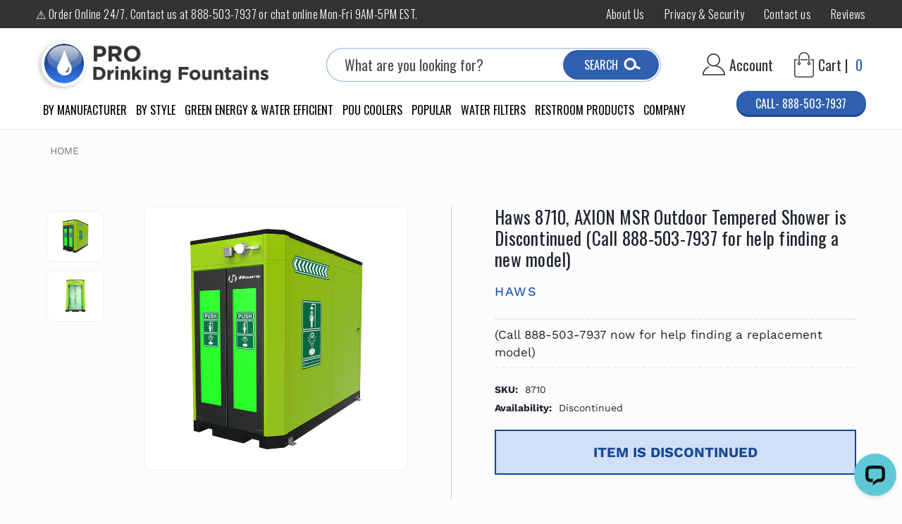

--- FILE ---
content_type: text/html; charset=UTF-8
request_url: https://www.prodrinkingfountains.com/haws-8710-axion-msr-outdoor-tempered-shower/
body_size: 39983
content:




<!DOCTYPE html>
<html class="no-js" lang="en">
    <head>
        <title>Haws 8710, AXION MSR Outdoor Tempered Shower is Discontinued (Call 888-503-7937 for help finding a new model)</title>
        <link rel="dns-prefetch preconnect" href="https://cdn11.bigcommerce.com/s-4zjd8x098t" crossorigin><link rel="dns-prefetch preconnect" href="https://fonts.googleapis.com/" crossorigin><link rel="dns-prefetch preconnect" href="https://fonts.gstatic.com/" crossorigin>
        <meta property="product:price:amount" content="0" /><meta property="product:price:currency" content="USD" /><meta property="og:url" content="https://www.prodrinkingfountains.com/haws-8710-axion-msr-outdoor-tempered-shower/" /><meta property="og:site_name" content="ProDrinkingFountains.com" /><meta name="keywords" content="Haws, 8710, Barrier-Free, Booth Enclosed, Combination, Shower, Eye/Face, Wash, AXION MSR, Shower Head, Emergency Equipment, Emergency, Equipment, Medical, Haws Emergency Equipment, Eye/Face Wash, Laboratory"><meta name="description" content="Haws 8710, AXION MSR Outdoor Tempered Shower and Eye/Face Wash System"><link rel='canonical' href='https://www.prodrinkingfountains.com/haws-8710-axion-msr-outdoor-tempered-shower/' /><meta name='platform' content='bigcommerce.stencil' /><meta property="og:type" content="product" />
<meta property="og:title" content="Haws 8710, AXION MSR Outdoor Tempered Shower is Discontinued (Call 888-503-7937 for help finding a new model)" />
<meta property="og:description" content="Haws 8710, AXION MSR Outdoor Tempered Shower and Eye/Face Wash System" />
<meta property="og:image" content="https://cdn11.bigcommerce.com/s-4zjd8x098t/products/16325/images/23010/8710-001__26666.1634755360.386.513.png?c=1" />
<meta property="og:availability" content="instock" />
<meta property="pinterest:richpins" content="enabled" />
        
         

        <link href="https://cdn11.bigcommerce.com/s-4zjd8x098t/product_images/fav-32.png?t=1608225927" rel="shortcut icon">
        <meta name="viewport" content="width=device-width, initial-scale=1">

         <link href="https://fonts.googleapis.com/css2?family=Open+Sans:wght@300;400;600&family=Oswald:wght@300;400;500;600;700&display=swap" rel="stylesheet">
		<script src='https://www.searchanise.com/widgets/bigcommerce/init.js?api_key=8Y2z6a5L7b' ></script> 	

        <script nonce="">
            document.documentElement.className = document.documentElement.className.replace('no-js', 'js');
        </script>

        <script nonce="">
    function browserSupportsAllFeatures() {
        return window.Promise
            && window.fetch
            && window.URL
            && window.URLSearchParams
            && window.WeakMap
            // object-fit support
            && ('objectFit' in document.documentElement.style);
    }

    function loadScript(src) {
        var js = document.createElement('script');
        js.src = src;
        js.onerror = function () {
            console.error('Failed to load polyfill script ' + src);
        };
        document.head.appendChild(js);
    }

    if (!browserSupportsAllFeatures()) {
        loadScript('https://cdn11.bigcommerce.com/s-4zjd8x098t/stencil/98547270-4eb4-013e-2342-7ac8502bf38e/e/1065eb80-d1ec-013e-ea4b-7e3da8c058d4/dist/theme-bundle.polyfills.js');
    }
</script>
        <script nonce="">window.consentManagerTranslations = `{"locale":"en","locales":{"consent_manager.data_collection_warning":"en","consent_manager.accept_all_cookies":"en","consent_manager.gdpr_settings":"en","consent_manager.data_collection_preferences":"en","consent_manager.manage_data_collection_preferences":"en","consent_manager.use_data_by_cookies":"en","consent_manager.data_categories_table":"en","consent_manager.allow":"en","consent_manager.accept":"en","consent_manager.deny":"en","consent_manager.dismiss":"en","consent_manager.reject_all":"en","consent_manager.category":"en","consent_manager.purpose":"en","consent_manager.functional_category":"en","consent_manager.functional_purpose":"en","consent_manager.analytics_category":"en","consent_manager.analytics_purpose":"en","consent_manager.targeting_category":"en","consent_manager.advertising_category":"en","consent_manager.advertising_purpose":"en","consent_manager.essential_category":"en","consent_manager.esential_purpose":"en","consent_manager.yes":"en","consent_manager.no":"en","consent_manager.not_available":"en","consent_manager.cancel":"en","consent_manager.save":"en","consent_manager.back_to_preferences":"en","consent_manager.close_without_changes":"en","consent_manager.unsaved_changes":"en","consent_manager.by_using":"en","consent_manager.agree_on_data_collection":"en","consent_manager.change_preferences":"en","consent_manager.cancel_dialog_title":"en","consent_manager.privacy_policy":"en","consent_manager.allow_category_tracking":"en","consent_manager.disallow_category_tracking":"en"},"translations":{"consent_manager.data_collection_warning":"We use cookies (and other similar technologies) to collect data to improve your shopping experience.","consent_manager.accept_all_cookies":"Accept All Cookies","consent_manager.gdpr_settings":"Settings","consent_manager.data_collection_preferences":"Website Data Collection Preferences","consent_manager.manage_data_collection_preferences":"Manage Website Data Collection Preferences","consent_manager.use_data_by_cookies":" uses data collected by cookies and JavaScript libraries to improve your shopping experience.","consent_manager.data_categories_table":"The table below outlines how we use this data by category. To opt out of a category of data collection, select 'No' and save your preferences.","consent_manager.allow":"Allow","consent_manager.accept":"Accept","consent_manager.deny":"Deny","consent_manager.dismiss":"Dismiss","consent_manager.reject_all":"Reject all","consent_manager.category":"Category","consent_manager.purpose":"Purpose","consent_manager.functional_category":"Functional","consent_manager.functional_purpose":"Enables enhanced functionality, such as videos and live chat. If you do not allow these, then some or all of these functions may not work properly.","consent_manager.analytics_category":"Analytics","consent_manager.analytics_purpose":"Provide statistical information on site usage, e.g., web analytics so we can improve this website over time.","consent_manager.targeting_category":"Targeting","consent_manager.advertising_category":"Advertising","consent_manager.advertising_purpose":"Used to create profiles or personalize content to enhance your shopping experience.","consent_manager.essential_category":"Essential","consent_manager.esential_purpose":"Essential for the site and any requested services to work, but do not perform any additional or secondary function.","consent_manager.yes":"Yes","consent_manager.no":"No","consent_manager.not_available":"N/A","consent_manager.cancel":"Cancel","consent_manager.save":"Save","consent_manager.back_to_preferences":"Back to Preferences","consent_manager.close_without_changes":"You have unsaved changes to your data collection preferences. Are you sure you want to close without saving?","consent_manager.unsaved_changes":"You have unsaved changes","consent_manager.by_using":"By using our website, you're agreeing to our","consent_manager.agree_on_data_collection":"By using our website, you're agreeing to the collection of data as described in our ","consent_manager.change_preferences":"You can change your preferences at any time","consent_manager.cancel_dialog_title":"Are you sure you want to cancel?","consent_manager.privacy_policy":"Privacy Policy","consent_manager.allow_category_tracking":"Allow [CATEGORY_NAME] tracking","consent_manager.disallow_category_tracking":"Disallow [CATEGORY_NAME] tracking"}}`;</script>

        <script nonce="">
            window.lazySizesConfig = window.lazySizesConfig || {};
            window.lazySizesConfig.loadMode = 1;
        </script>
        <script nonce="" async src="https://cdn11.bigcommerce.com/s-4zjd8x098t/stencil/98547270-4eb4-013e-2342-7ac8502bf38e/e/1065eb80-d1ec-013e-ea4b-7e3da8c058d4/dist/theme-bundle.head_async.js"></script>
        
        <link href="https://fonts.googleapis.com/css?family=Montserrat:400%7COswald:300%7CKarla:400&display=block" rel="stylesheet">
        
        <script nonce="" async src="https://cdn11.bigcommerce.com/s-4zjd8x098t/stencil/98547270-4eb4-013e-2342-7ac8502bf38e/e/1065eb80-d1ec-013e-ea4b-7e3da8c058d4/dist/theme-bundle.font.js"></script>

        <link data-stencil-stylesheet href="https://cdn11.bigcommerce.com/s-4zjd8x098t/stencil/98547270-4eb4-013e-2342-7ac8502bf38e/e/1065eb80-d1ec-013e-ea4b-7e3da8c058d4/css/theme-52f04140-55e3-013e-74bd-6a412fd77cd9.css" rel="stylesheet">

        <!-- Start Tracking Code for analytics_siteverification -->

<meta name="google-site-verification" content="FInbKwUQbkU_7nL1OMaz0tYs1k_I2RruS1-MDCXhV8o" />
<meta name="google-site-verification" content="O_JsW3ZGO3ra59xFPrvcfDt5K7nVQUQIjCvX-B8uCdM" />

<!-- End Tracking Code for analytics_siteverification -->


<script type="text/javascript" src="https://checkout-sdk.bigcommerce.com/v1/loader.js" defer ></script>
<script src="https://www.google.com/recaptcha/api.js" async defer></script>
<script type="text/javascript">
var BCData = {"product_attributes":{"sku":"8710","upc":null,"mpn":null,"gtin":null,"weight":null,"base":true,"image":null,"price":{"without_tax":{"formatted":"$0.00","value":0,"currency":"USD"},"tax_label":"Tax"},"stock":null,"instock":true,"stock_message":null,"purchasable":false,"purchasing_message":"","call_for_price_message":null}};
</script>
<script src='https://searchserverapi1.com/widgets/bigcommerce/init.js?api_key=8Y2z6a5L7b' async ></script>
<script data-cfasync="false" data-dd-sm-ignore="true" data-cookieconsent="ignore" id="wsa-tag-manager-tags" nonce="">
</script >

</script>
<script data-cfasync="false" data-dd-sm-ignore="true" data-cookieconsent="ignore" id="wsa-tag-manager-javascript-h-test" nonce="">!function(w,d){if(d.location.href.indexOf('showHidden=true')<0&&d.location.href.indexOf('shogun.page/previews')<0){w.TagRocket=w.TagRocket||{};var T=w.TagRocket;T.teh=[];w.onerror=function(m,s,l,c,e){T.teh.push((l?(l+' '):'')+(c?(c+' '):'')+m+(m.colno?(':'+m.colno):'')+(s?(' '+s):''));};function a(s){var e=d.createElement('script'),h=d.getElementsByTagName('head')[0];e.appendChild(d.createTextNode(s));h.insertBefore(e,h.firstChild)}a('()=>{};window.arrowFunctions=1');a('async function a(){};window.asyncFunctions=1');var m=new Date().toISOString(),q='wsa-tag-manager-javascript-',z;T.tah=function(s){w.dataLayer=w.dataLayer||[];if(!w.gtag){w.gtag=function(){dataLayer.push(arguments)};gtag('js',new Date);t=d.createElement('script');t.async=!0;t.setAttribute('src','https://www.googletagmanager.com/gtag/js?id=G-7XTJM93TLW');d.head.appendChild(t)};if(!w.wsa_tre){var n='denied';gtag('consent',{functionality_storage:n,ad_storage:n,analytics_storage:n,ad_user_data:n,ad_personalization:n,personalization_storage:n,security_storage:n});gtag('config',"G-7XTJM93TLW",{groups:'TagRocketErrorTracking',send_page_view:false});;gtag('config',"G-6BL0L1Y9ES",{groups:'TagRocketErrorTracking',send_page_view:false});gtag('event','tag_rocket_error',{send_to:["G-6BL0L1Y9ES"],description:'Script Failure',app_version:'3.46.23',tag_rocket_version:'1.94',ua:navigator.userAgent});};w.wsa_tre=1;if(w.console)console.error('Tag Rocket (h): '+s,T.teh);T.teh.forEach(function(e){gtag('event','app_error',{send_to:'G-7XTJM93TLW',scope:s,description:s+' 3.46.23 h '+e,message:'h '+e,app_version:'3.46.23',automatic:1,tag_rocket_version:'1.94',pagedatetime:m,datetime:m,ua:navigator.userAgent,tags:"unknown",environment:'Production'})})};p=function(){if(!T.ts&&!d.getElementById(q+'second'))T.tah('Header Script Missing');else if(!T.tss)T.tah('Header Script Failure1');else if(!T.ts)T.tah('Header Script Failure2');if(!T.tm&&!d.getElementById(q+'main'))T.tah('Footer Script Missing');else if(!T.tm)T.tah('Footer Script Failure')};if(w.addEventListener)w.addEventListener('DOMContentLoaded',p);else w.attachEvent('onDOMContentLoaded',p)}}(window,document)</script>               
<script data-cfasync="false" data-dd-sm-ignore="true" data-cookieconsent="ignore" id="wsa-tag-manager-javascript-second" nonce="">
/*
    Web Site Advantage: Tag Rocket App Head [1.94.77787]
    https://bigcommerce.websiteadvantage.com.au/tag-rocket/
    Copyright (C) 2020 - 2025 Web Site Advantage
*/

!function(w,d){if(d.location.href.indexOf('showHidden=true')<0&&d.location.href.indexOf('shogun.page/previews')<0){w.TagRocket=w.TagRocket||{};var T=w.TagRocket;T.tss=1;T.tags='gads|ga4|bing';T.scc='US-OH';T.seu='false';T.l='';var eet=new Date,eei=0,eer=0,eea='G-7XTJM93TLW';T.ecq=[];T.ec=function(){if(T.consent.analytics)gtag.apply(null,arguments);else T.ecq.push(arguments)};T.a=function(s,e,c,o){try{if(!eei){eei=1;if(!w.gtag){w.gtag=function(){dataLayer.push(arguments)}}T.ec('config',eea,{groups:'TagRocketErrorTracking',send_page_view:false})}if(!eer){eer=1;T.ct=c;if(w.console)console.error('Tag Rocket: '+s+': '+e,o||'');T.ct=1;var z = e?e.substring(0,255):'-missing-';T.ec('event','app_error',{send_to:eea,scope:s,description:s+' 3.46.23 '+z,message:z,app_version:'3.46.23',automatic:1,tag_rocket_version:'1.94',pagedatetime:eet.toISOString(),datetime:new Date().toISOString(),ua:navigator.userAgent,tags:T.tags,timesinceload:new Date-eet,environment:'Production'});eer=0}}catch(x){try{T.ec('event','app_error',{send_to:eea,scope:'AppErrorError',description:'3.46.23 '+x,message:''+x,app_version:'3.46.23',tag_rocket_version:'1.94',pagedatetime:eet.toISOString(),datetime:new Date().toISOString(),ua:navigator.userAgent,tags:T.tags,timesinceload:new Date-eet,environment:'Production'});}catch(y){}}};T.eq=T.eq||[];if(w.addEventListener){w.addEventListener('error',function(){T.ef.apply(T,arguments)},{passive:!0,capture:!0});}else if(w.attachEvent){w.attachEvent('onerror',function(){T.ef.apply(T,arguments)});}if(!T.ef){T.ef=function(){T.eq.push(arguments)}};if(!T.cf){T.cq=T.cq||[];T.cf=function(){T.cq.push(arguments)};if(w.console){T.ce=console.error;console.error=function(){T.ce.apply(console,arguments);T.cf.apply(T,arguments)}}};try{T.dE='NewPromotionsAdded';T.dW=[];T.dX=0;T.cB=function(){T.dV(function(a){a.forEach(function(b){T.e(b.addedNodes,function(c){if(T.bG(c,T.bA)=='promotion'&&T.bF(c,'found')){T.dW.push(c)}T.e(T.dT(c,"["+T.bA+"='promotion']"),function(e){if(T.bF(e,'found')){T.dW.push(e)}})})});if(T.bp(T.dW)&&!T.dX){T.A(function(){T.dX=T.aY(function(){T.dX=0;T.f(T.dE,{elements:T.dW});T.dW=[];},100,'New Promotions Added')})}});};T.dP=[];T.dQ=0;T.dR=function(a){T.e(a,function(b){T.dP=T.dP.concat(T.bx(b));if(T.bG(b,T.bA)=='list'&&T.dS(b)&&T.bF(b,'found')){T.dP.push(b)}T.e(T.dT(b,"["+T.bA+"='list']"),function(c){if(T.dS(c)&&T.bF(c,'found')){T.dP.push(c)}})})};T.dU=function(){T.A(function(){if(T.bp(T.dP)){if(T.dQ)T.dL(T.dQ);T.dQ=T.aY(function(){T.f(T.dd,{elements:T.dP});T.dP=[];T.dQ=0},500,'New Products Added')}})};T.cA=function(e){T.dV(function(f){f.forEach(function(g){T.dR(g.addedNodes);});T.dU();},e||d.body)};T.dd='NewProductsAdded';T.aZ='UserDataUpdated';T.dT=function(a,b){if(!a.querySelectorAll)return[];var c=a.querySelectorAll(b);if(Array.from)return Array.from(c);else return c};T.bz=function(a){return T.dT(d,a)};T.dS=function(a){var b=T.bG(a,T.bB);return b&&!isNaN(parseInt(b,10))};T.R=function(a){return typeof a!=='undefined'&&a!==null};T.w=function(a){return a===0||(T.R(a)&&a!==''&&!isNaN(a))};T.ee=function(a){var b=String.fromCodePoint;if(b){return b(a)}return ''};T.ed=function(a,b,c){var e=[].slice.call(a).map(function(f){if(c||typeof(f)==='function')return f;try{return T.di(f)}catch(g){if(Array.isArray(f)){return [].concat(f)}else return f}});if(T.bp(e)){e[0]=T.ee(b)+' %cTag Rocket: %c'+e[0];e.splice(1,0,'color:none;');e.splice(1,0,'color:#28a300;')}return e};T.aS=function(){if(w.console)console.warn.apply(console,T.ed(arguments,0x1F6A8,1))};T.cL=function(){if(w.console)console.error.apply(console,T.ed(arguments,0x26A0,1))};T.ai=function(a,b){return a.sort(function(c,e){return e.price*e.quantity-c.price*c.quantity}).slice(0,b)};T.cS=function(a,b,c,e){var f,g=function(h){if(h>=T.bp(a))c&&c();else T.aY(function(){T.t('SB95',function(){f=b(a[h],h);if(typeof f!=='undefined')c&&c(f);else g(h+1)},1)},0,'Yield '+h+' '+e);};g(0)};T.e=function(a,b){var c,e,f=T.bp(a);if(a&&f)for(c=0;c<f;c++){e=b(a[c],c);if(typeof e!=='undefined')return e}};T.dg=function(a,b){if(a&&T.bp(a))for(var c=0;c<T.bp(a);c++){if(a[c]===b)return true}};T.dY=function(a,b,c){a.setAttribute(b,c)};T.p=function(a,b,c){if(T.R(c)&&c!=='')a[b]=c};T.cw=function(a,b){if(!b||!a)return a;var c=b.split('.'),e=a[c.shift()];return T.cw(e,c.join('.'))};T.t=function(a,b,c,e){try{c&&b.apply(this,e)}catch(f){T.a(a,''+f,1,f)}};T.bI=function(a,b,c,e){var f=function(){T.t.call(this,'SB24',c,1,arguments)};if(b==T.U&&d.readyState!="loading"){T.aY(f,0,T.U)}else{e=e||{};if(!T.R(e.passive)){e.passive=!0;}a.addEventListener&&a.addEventListener(b,f,e)||a.attachEvent&&a.attachEvent('on'+b,f)}};T.T=function(a,b){T.bI(w,a,function(a){if(!b.done){b.done=1;b(a)}},{once:!0})};T.bl=function(a,b){try{return JSON.stringify(a,b)}catch(c){throw ''+T.bl.caller+' '+c}};T.cl=function(a){return a&&JSON.parse(a)};T.di=function(a){return T.cl(T.bl(a))};T.dl=function(a){return T.bl(a)=='{}'};T.W=function(a){var b=Object(a),c,e,f,g=arguments;for(c=1;c<g.length;c++){e=g[c];if(e!=null){for(f in e){if(Object.prototype.hasOwnProperty.call(e,f))b[f]=e[f];}}}return b;};T.bp=function(a){return a.length};T.bL=function(a){try{if(!localStorage||T.eb)return !1;return localStorage.removeItem(a)}catch(b){T.a('SB63','Incognito Safari has blocked localStorage. This stops us tracking things like add to cart events',1,b);T.eb=!0}};T.bJ=function(a){try{if(!localStorage||T.eb)return !1;return localStorage.getItem(a)}catch(b){T.a('SB61','Incognito Safari has blocked localStorage. This stops us tracking things like add to cart events',1,b);T.eb=!0}};T.bK=function(a,b){try{if(!localStorage||T.eb)return !1;localStorage.setItem(a,b)}catch(c){T.a('SB60','Incognito Safari has blocked localStorage. This stops us tracking things like add to cart events',1,c);T.eb=!0}};T.as=function(a){var b=d.cookie.match(new RegExp('(^| )'+a+'=([^;]+)')),c=b&&unescape(b[2])||'';return c=='deleted'?'':c};T.O=function(a){var b=w.performance;return b&&b.getEntriesByType&&b.getEntriesByType(a)};T.N=function(){var a=navigator;return a.connection||a.mozConnection||a.webkitConnection};T.L=function(a,b,c){return (a||'').replace(b,c||'')};T.av=function(a){return (a||'').trim().toLowerCase()};T.bu=function(a){return T.L(T.L(T.av(a),/([^a-z0-9 _])/g),/ +/g,'_')};T.aH=function(a,b){return a.indexOf(b)>=0};T.P=function(a,b){b=b||255;if(!a)return '(missing)';a=T.L((''+a).trim(),/ *(\r\n|\n|\r) */gm,' ');if(T.bp(a)<=b)return a;return a.substring(0,b-3)+'...'};T.cM=function(a,b){var c='',e='';switch(b){case 'AU':c='0011';e='61';break;case 'US':case 'CA':c='011';e='1';break;case 'GB':c='011';e='44';break;case 'IT':c='00';e='39';break;}a=T.L(a,/[^\d+]+/g);if(c)a=T.L(a,new RegExp('^'+c),'+');if(a[0]!='+'&&e){a='+'+T.L(e+a,/^0/);}return a};T.bH=function(a,b){return a.hasAttribute(b)};T.bG=function(a,b){if(a.getAttribute)return T.P(a.getAttribute(b))};T.bF=function(a,b){var c='data-tagrocket-'+b;if(T.bH(a,c))return 0;T.dY(a,c,'1');return 1};T.bO=function(a,b,c,e){var f=setInterval(function(){T.t(a,function(){try{c()}catch(g){if(b)clearInterval(f);throw g}},1)},e);return f};T.cy=function(a,b,c,e){if(a)T.dL(a);return T.aY(b,c,e)};T.dL=function(a){clearTimeout(a)};T.aY=function(a,b,c){return setTimeout(a,b,'Tag Rocket '+(c||''))};T.bV=function(a,b,c){T.dp('query getCartMetafields{site{cart{metafields(namespace:"bc_storefront" keys:["'+b+'"]){edges{node{entityId}}}}}}',function(e,f){T.t('SB82',function(){if(e>0){var g='createCartMetafield',h='',i=T.cw(f,'data.site.cart.metafields.edges');if (i&&i.length){g='updateCartMetafield';h=' metafieldEntityId:'+i[0].node.entityId}T.dp('mutation '+g+'{cart{'+g+'(input:{cartEntityId:"'+a+'" data:{key:"'+b+'" value:"'+T.bl(c).replace(/"/g,'\\"')+'"}'+h+'}){metafield{id entityId key value}errors{...on Error{message}}}}}',function(e,j){T.t('SB83',function(){if(e>0){}},1)})}},1)})};T.ea=function(a){T.cF.appendChild(a)};T.dZ=function(a,b,c){b=b||{};if(b.onvisible&&d.hidden){T.T('visibilitychange',function(){T.dZ(a,b,c)});return};var e=d.createElement(a),f;if(b.id&&d.getElementById(b.id))return;for(var g in b){T.dY(e,g,b[g])}e.onload=e.onreadystatechange=function(){f=e.readyState;if(!f||f=='loaded'||f=='complete'){if(c)c();c=null}};T.ea(e);return e};T.aR=function(a,b,c){b=b||{};b.src=a;if(!T.R(b.async))b.async=!0;if(T.cI)b.nonce=T.cI;if(!T.R(b.onvisible))b.onvisible=!0;if(T.pageType!='orderconfirmation'||T.b.updated){T.dZ('script',b,c)}else{T.o(T.aZ,function(){T.dZ('script',b,c)})}};T.dw=function(a){if(T.bH(a,'data-list-name'))return T.bG(a,'data-list-name');if(a.parentElement)return T.dw(a.parentElement)};T.Q=function(){var a=d.querySelector('head meta[name="description"]');if(a)return T.bG(a,'content');};T.cK=function(a){var b=w.location.href.match(new RegExp('[?&]'+a+'=([^&]*)'));return decodeURIComponent(b&&b[1]||'')};T.dV=function(a,b,c){if(w.MutationObserver)T.T(T.U,function(){c=c||{childList:!0,subtree:!0};b=b||d.body;if(!b)throw 'no target';new MutationObserver(a).observe(b,c)})};T.dE='NewPromotionsAdded';T.dW=[];T.dX=0;T.cB=function(){T.dV(function(a){a.forEach(function(b){T.e(b.addedNodes,function(c){if(T.bG(c,T.bA)=='promotion'&&T.bF(c,'found')){T.dW.push(c)}T.e(T.dT(c,"["+T.bA+"='promotion']"),function(e){if(T.bF(e,'found')){T.dW.push(e)}})})});if(T.bp(T.dW)&&!T.dX){T.A(function(){T.dX=T.aY(function(){T.dX=0;T.f(T.dE,{elements:T.dW});T.dW=[];},100,'New Promotions Added')})}});};T.dP=[];T.dQ=0;T.dR=function(a){T.e(a,function(b){T.dP=T.dP.concat(T.bx(b));if(T.bG(b,T.bA)=='list'&&T.dS(b)&&T.bF(b,'found')){T.dP.push(b)}T.e(T.dT(b,"["+T.bA+"='list']"),function(c){if(T.dS(c)&&T.bF(c,'found')){T.dP.push(c)}})})};T.dU=function(){T.A(function(){if(T.bp(T.dP)){if(T.dQ)T.dL(T.dQ);T.dQ=T.aY(function(){T.f(T.dd,{elements:T.dP});T.dP=[];T.dQ=0},500,'New Products Added')}})};T.cA=function(e){T.dV(function(f){f.forEach(function(g){T.dR(g.addedNodes);});T.dU();},e||d.body)};T.dd='NewProductsAdded';T.aw='PromotionsVisible';T.dD=function(a){T.bw(T.aw,a)};T.bv=function(a,b){var c,e=[];T.e(a.infos||a.items||a,function(f){c=f.product||f;if(!c.completed){e.push(c);}});if (T.bp(e)&&T.cK('showHidden')!='true'){T.a('SB55e',''+T.bp(e)+' incomplete products on '+b+' '+e[0].productId+' '+e[0].name,1,e);}};T.dz=function(a,b){var c="["+T.bA+"='list']["+T.bB+"='"+a+"']";if(b)c="[data-list-name='"+T.L(b,/['"\\]/g,'\\$&')+"'] "+c;return d.querySelector(c)};T.n='ProductsVisible';T.dB=function(a,b){if(T.bh||T.bi)a.search=T.bh||T.bi;T.bv(a,T.n);T.cW(T.n,a,b)};T.dM=function(a){T.t('SB19b',function(){var b,c={},e;T.e(a,function(f){if(!f.seen){f.seen=1;b=f.callback.name+f.id;if(!c[b])c[b]=[];c[b].push(f)}});for(var g in c){e=c[g][0];e.callback({infos:c[g],list:e.list})}},1)};T.dO=0;T.dN=[];T.dH=function(a){a.visibleTime=0;if(!T.R(a.minVisibleTime))a.minVisibleTime=2e3;var b,c=new IntersectionObserver(function(e){T.e(e,function(f){if(f.isIntersecting){a.lastVisible=new Date;a.trigger='visible';b=T.aY(function(){c.disconnect();T.dN.push(a);if(T.dO)return;T.dO=T.aY(function(){T.dO=0;if(T.bp(T.dN)){T.dM(T.dN);T.dN=[];}},1e3,'Visible Ticking')},a.minVisibleTime-a.visibleTime,'On First Visible')}else{if(b)T.dL(b);if(a.lastVisible){a.visibleTime+=new Date-a.lastVisible;a.lastVisible=0}}})},{threshold:[0.5]});c.observe(a.e)};T.dJ=[];T.dK=0;T.dI=function(a){T.dJ.push(a)};T.cC=function(){T.t('SB18',function(){var b,c,e=0,f=1,g=function(a){if(a.seen)return false;if(a.e&&a.e.getBoundingClientRect){try{b=a.e.getBoundingClientRect()}catch(h){}if(b){return b.top>-b.height/2&&b.left>-b.width/2&&b.bottom-b.height/2<=(w.innerHeight||d.documentElement.clientHeight)&&b.right-b.width/2<=(w.innerWidth||d.documentElement.clientWidth)}}return a.percent<T.dK},i=function(j,k){if(!k&&c)return;T.dL(c);c=T.aY(function(){c=0;T.t('SB18a',function(){l()},1)},j,'Scroll Tick '+k)} ,l=function(){var m=[],n=1,o,p,q,r=d.body,s=d.documentElement;q=w.pageYOffset,p=w.innerHeight;if(r&&r.scrollHeight){if(f==1)f=r.scrollHeight;if(s.clientHeight)n=s.clientHeight;if(q&&p)n=q+p;}o=n/f;if(o>T.dK){T.dK=o;e=n;T.t('SB18b',function(){T.e(T.dJ,function(a){a.trigger='scroll '+o;if(g(a)&&T.bp(m)<=5)m.push(a)});if(T.bp(m)){T.dM(m);i(6e3,1)}},1);}};T.bI(d,'scroll',function(){i(1e3,0);});T.T('load',function(){l()})},1);};T.dC=function(a){if(a.e&&('IntersectionObserver' in window)){T.dH(a)}else{T.dI(a)}};T.dG=function(a,b,c,e){if(!w._bcCsrfProtectionPatched&&e<10){T.aY(function(){T.dG(a,b,c,e+1)},100,'XMLHttpRequest Wait '+e)}else{var f=new XMLHttpRequest();e=e||1;f.onreadystatechange=function(){if(this.readyState==4){if(this.status!=200){if(e<12){T.aY(function(){T.dG(a,b,c,e+1)},1e3,'XMLHttpRequest Retry '+e)}else{T.a('SB36','Request Failed after '+e+' attempts : '+a+' '+this.status,1,f);b(0,this.status)}}else{b(1,f.responseText?T.cl(f.responseText):'-missing-')}}};f.open(c?'POST':'GET',a,true);f.withCredentials=true;f.setRequestHeader('Content-type','application/json');if(c){f.setRequestHeader('Authorization','Bearer '+T.cJ);f.send(T.bl({query:c}))}else{f.send()}}};T.dF=function(a,b,c,e){if(T.aH(w.location.href,'googleusercontent.com')){c(0,'googleusercontent.com')}else{e=e||1;b=b||{};if(!w._bcCsrfProtectionPatched&&e<10){T.aY(function(){T.dF(a,b,c,e+1)},100,'Fetch Wait '+e)}else{w.fetch(a,b).then(function(f){if(f.ok){f.text().then(function(g){var h;try{h=T.cl(g)}catch(i){throw 'JSON parse error '+i+' '+a}try{c(h?1:0,h||'-empty-')}catch(i){throw 'onComplete error '+i+' '+a}})}else{if(e<12){T.aY(function(){T.dF(a,b,c,e+1)},1e3*e,'Fetch '+e)}else{T.a('SB30','Fetch '+e+' Last Fail '+a+' '+f.status,1,f);try{c(0,f.status)}catch(i){T.a('SB30b','Fetch '+a+' onComplete '+(j.message||j),1,j)}}}}).catch(function(j){if(!j.message||!j.message.match(/^(cancel|annul|brochen|NetworkError when|Failed to fetch|취소됨)/)){if(e<12){T.aY(function(){T.dF(a,b,c,e+1)},1e3,'Fetch Error '+e+1)}else{T.a('SB29','Fetch '+e+' Last Error '+a+' '+(j.message||j),1,j);c(0,j.message||j)}}else c(-1,j.message||j)})}}};T.dp=function(a,b){var c='/graphql';if(w.fetch){T.dF(c,{method:'POST',credentials:'same-origin',headers:{'Content-Type':'application/json',Authorization:'Bearer '+T.cJ},body:T.bl({query:a})},b)}else{T.dG(c,b,a)}};T.bS=function(a,b){if(w.fetch){T.dF(a,{credentials:'include'},b)}else{T.dG(a,b)}};T.bE=function(){T.o(T.dE,function(a){T.bC(T.bD(a.elements))})};T.bC=function(a){T.e(a,function(b){if(!b.e)b.e=d.querySelector("["+T.bA+"='promotion']["+T.bB+"='"+b.id+"']");var c=b.location=='top'?0.1:0.9;if(b.e){if(T.bF(b.e,'registered')){T.dC({se: T.dA,id:'',e:b.e,promotion:b,percent:c,callback:T.dD});T.bI(b.e,'click',function(){T.bw(T.ay,b)})}}else{T.dC({se: T.dA,id:'',e:b.e,promotion:b,percent:c,callback:T.dD})}})};T.ay='PromotionClicked';T.dy=0;T.bt=function(a,b){T.dy++;T.e(a.items,function(c,e){if(!b||T.dg(b,c)){c.e=c.e||T.dz(c.productId,a.listName);var f={se: T.dA,id:T.dy,e:c.e,product:c,list:a};if(c.e){if(T.bF(c.e,'registered')){f.callback=T.dB;f.percent=e/T.bp(a.items);T.dC(f);T.bI(c.e,'click',function(){if(!f.seen)T.dB({infos:[f],list:a});T.bw(T.ad,f);})}}else{f.callback=T.dB;f.percent=e/T.bp(a.items);T.dC(f);}}})};T.ad='ProductClicked';T.bD=function(a){var b,c,e,f,g=[];if(!a)a=T.bz("["+T.bA+"='promotion']["+T.bB+"]");T.e(a,function(h){b=T.bG(h,T.bB);c=T.bG(h,'data-name');e=T.bG(h,'data-position');f={e:h};if(b)f.id=parseInt(b,10);if(c)f.name=c;if(e)f.location=e;g.push(f)});return g};T.by=function(a){var b,c,e=[],f=T.dv(e,a);if(T.bp(e)){T.br({reason:'List',items:e},function(g){for(b in f){c=f[b];if(T.cD)c.category=T.cD;T.bt(c,g.items)}})}};T.du=[];T.dv=function(a,b){var c,e,f,g,h,i={},j,k,l,m,n,o,p=['{','blogid','pageid','categoryid','ssib'],q='data-tagrocket-searchprovider';T.e(b,function(r){j=T.dw(r)||'Page: '+T.cE;c=j.split(':')[0].trim();m=j;if(T.aH(m,':'))m=m.split(':')[1].trim();i[j]=i[j]||{id:T.bu(j),type:c,listName:j,name:m,items:[]};n=T.du[j]||0;f=T.bG(r,T.bB);e=T.bG(r,'data-product-price');l=T.bG(r,'data-product-category');g=T.bG(r,'data-name');h=T.bG(r,'data-product-brand');o=T.bG(r,'data-position');k={e:r,index:n};if(f)k.productId=parseInt(f,10);if(isNaN(k.productId)){if(!T.dx&&f&&p.some&&p.some(function(m){f.indexOf(m)!=0})){T.dx=1;T.a('SB43','Page contains invalid '+T.bB+' value: '+f,1,r)}}else{T.bF(r,'found');if(T.w(e))k.price=parseFloat(e);if(l)k.category={path:l,breadcrumbs:[l]};if(T.bH(r,q))k.searchprovider=T.bG(r,q);if(T.j)k.currency=T.j;if(!isNaN(o))k.index=parseInt(o,10)-1;T.du[j]=n+1;a.push(k);i[j].items.push(k)}});return i};T.ci=function(a){var b='(unknown)';if(a&&a.nodeName){b=T.av(a.nodeName);if(b=='body')return 'html>body';if(b=='head')return 'html>head';if(a.id)return b+'#'+a.id;if(a.className&&T.bp(a.className))b+='.'+a.className.split(/[ ,]+/).join('.');if(a.parentElement)b=T.ci(a.parentElement)+'>'+b;return b}};T.r=function(a,b){if(isNaN(a))return a;if(!b)b=0;var c=Math.pow(10,b),e=Number.EPSILON||2.220446049250313e-16;return Math.round((a+e)*c)/c};T.dt='GetValue';T.getProductId=function(a,b,c,e,f){if(c.type=='giftCertificate')return c.type;var g=(c.isVariant&&f?f:e);if(g.length<1)return;return T.L(T.L(T.L(T.L(T.L(T.L(T.L(T.L(T.L(T.L(T.L((T.e(g.split('||'),function(h){if((!T.aH(h,'[[psku]]')||c.productSku)&&(!T.aH(h,'[[pmpn]]')||c.productMpn)&&(!T.aH(h,'[[pupc]]')||c.productUpc)&&(!T.aH(h,'[[pgtin]]')||c.productGtin)&&(!T.aH(h,'[[vname]]')||c.variantName)&&(!T.aH(h,'[[vid]]')||c.variantId)&&(!T.aH(h,'[[vsku]]')||c.variantSku)&&(!T.aH(h,'[[vmpn]]')||c.variantMpn)&&(!T.aH(h,'[[vupc]]')||c.variantUpc)&&(!T.aH(h,'[[vgtin]]')||c.variantGtin))return h})||'[[pid]]'),/\[\[pid\]\]/ig,c.productId),/\[\[pmpn\]\]/ig,c.productMpn),/\[\[pupc\]\]/ig,c.productUpc),/\[\[pgtin\]\]/ig,c.productGtin),/\[\[psku\]\]/ig,c.productSku),/\[\[vname\]\]/ig,c.variantName),/\[\[vid\]\]/ig,c.variantId),/\[\[vsku\]\]/ig,c.variantSku),/\[\[vmpn\]\]/ig,c.variantMpn),/\[\[vupc\]\]/ig,c.variantUpc),/\[\[vgtin\]\]/ig,c.variantGtin)};T.bZ=function(a){T.b.updated=!0;try{var b=a.billingAddress;T.p(b,'phone',T.cM(b.phone,b.countryCode));T.p(T.b,'email',T.av(b.email));T.p(T.b,'phone',b.phone);T.p(T.b,'first_name',b.firstName);T.p(T.b,'last_name',b.lastName);T.p(T.b,'street',b.address1);T.p(T.b,'city',b.city);T.p(T.b,'state',b.stateOrProvince);T.p(T.b,'postal_code',b.postalCode);T.p(T.b,'country_code',b.countryCode);if(b.address2)T.b.street=(T.b.street?T.b.street+', ':'')+b.address2;}catch(c){T.a('SB56','Failed to update user data',1,c);}T.bw(T.aZ,T.b);};T.aZ='UserDataUpdated';T.dq=function(a,b){if(a.variants.edges){return T.e(a.variants.edges,function(c){if(c.node.entityId==b)return c.node})}};T.dr=function(a){var b='',c;T.e(a.options.edges,function(e,f){c=e.node;if(f)b+=', ';b+=c.displayName+':';T.e(c.values.edges,function(g){b+=' '+g.node.label})});return b};T.dn='ProductDataGathered';T.do='CartDataGathered';T.br=function(a,b){T.t('SB26c',function(){var c=a.cart,e,f,g,h,i=[],j=[],k=T.cK('showHidden')=='true',l=function(i){a.requests++;var m=i.slice(0,25),n=j.filter(function(o){return T.dg(m,o.p)&&!T.dg(n,o.v)}).map(function(o){return o.v});f='query Products{site{';if(h){f+='id:product(entityId:'+e[0].productId+'){entityId sku mpn upc gtin} product(sku:'+T.bl(h)+'){'}else{f+='products(first:25 entityIds:'+T.bl(m)+'){edges{node{'}f+='entityId sku name path defaultImage {url (width: 1000)}mpn upc gtin brand {name} categories{edges{node{name entityId breadcrumbs(depth:10 first:50){edges{node{name}}}}}}';if(c&&T.bp(n)){if(T.bp(n)>250)T.a('SB26','Can only get 250 variants. There are '+T.bp(n),1,n);f+='variants(first:250 entityIds:'+T.bl(n.slice(0,250))+'){edges{node{entityId mpn upc gtin options(first:50){edges{node{displayName values(first:50){edges{node{label}}}}}}}}}';}f+='twoVariants:variants(first:2){edges{node{entityId sku}}}';if(!h)f+='}}';f+='}}}';T.dp(f,function(p,q){T.t('SB32',function(){if(p>0){if(q.errors&&T.bp(q.errors))throw 'graphql '+q.errors[0].message;T.e(e,function(o){var r,s,t,u,v,x,y,z,aa,ab,ac,ad;if(h){x=T.cw(q,'data.site.product');y=T.cw(q,'data.site.id.sku');z=T.cw(q,'data.site.id.mpn');aa=T.cw(q,'data.site.id.upc');ab=T.cw(q,'data.site.id.gtin');delete o.productSku}else{ac=T.cw(q,'data.site.products.edges');if(!ac)T.a('SB32x',T.bl(q),1,q);x=T.e(ac,function(ae){if(!ae||!ae.node)T.a('SB32z',T.bl(q),1,q);if(ae&&ae.node&&ae.node.entityId==o.productId)return ae.node});if(x)y=x.sku}if(x){o.completed=!0;var af,ag=[],ah=o.sku,ai=x.name,aj=x.path,ak=x.defaultImage,al=x.mpn,am=x.upc,an=x.gtin,ao=x.brand,ap=o.variantId;ah=ah||h;if(y)o.productSku=y;if(ah&&y!=ah)o.variantSku=ah;if(ai)o.name=ai;if(ak){o.defaultImage=ak;if(ak.url)ak.data=T.L(ak.url,'/1000w/','/{:size}/')};if(aj)o.url=T.cG+aj;if(h){if(z)o.productMpn=z;else delete o.productMpn;if(aa)o.productUpc=aa;else delete o.productUpc;if(ab)o.productGtin=ab;else delete o.productGtin;if(al&&z!=al)o.variantMpn=al;if(am&&aa!=am)o.variantUpc=am;if(an&&ab!=an)o.variantGtin=an;}else{if(al)o.productMpn=al;if(am)o.productUpc=am;if(an)o.productGtin=an;}if(ao&&ao.name)o.brand=ao.name;if(ap&&c){ad=T.dq(x,ap);if(ad){if(ad.options)o.variantName=T.dr(ad);if(ad.mpn)o.variantMpn=ad.mpn;if(ad.upc)o.variantUpc=ad.upc;if(ad.gtin)o.variantGtin=ad.gtin}else{T.a('SB27','Failed to get extra variant information for variant: '+ap,1,x);o.variantName='(id='+ap+')'}};o.isVariant=(ah&&(!y||y!=ah))==!0;v=T.cw(x,'twoVariants.edges');if(T.bp(v)>0){af=v[0].node;if(!o.isVariant)o.hasVariants=T.bp(v)>1||!(o.productSku==af.sku||af.sku=='');if(T.bp(v)<2&&!o.variantId)o.variantId=af.entityId};o.categories=ag;t=T.cw(x,'categories.edges');T.e(t,function(aq){if(!aq||!aq.node){T.a('SB32c',T.bl(t),1,t)}else{s={id:aq.node.entityId,name:aq.node.name,breadcrumbs:[]};ag.push(s);u=T.cw(aq,'node.breadcrumbs.edges');if(!u){T.a('SB32b',T.bl(t),1,t)}else{T.e(u,function(ar){s.breadcrumbs.push(ar.node.name);});s.path=s.breadcrumbs.join("/");if(!r||r.id>s.id)r=s}}});o.category=r}})}else{if(T.pageType!='orderconfirmation'&&p==0)T.a(a.reason,'Failed to get extra information for '+T.bp(m)+',ok='+p+',status='+q,1,m)}if(T.bp(i)>25){l(i.slice(25))}else{if(p>0&&!c&&!T.aH(w.location.href,'translate.goog')){var as=[];T.e(e,function(o){if(!o.completed)as.push(o)});if(T.bp(as)&&!k){if(g)T.a('SB55d','Could not get extra product data for URL sku '+g,1,{issues:as,items:e});else if(h)T.a('SB55a','Could not get extra product data for sku '+h,1,{issues:as,items:e});else T.a('SB55b',a.reason+' '+a.requests+' Could not get extra product data for '+T.bp(as)+' out of '+T.bp(e)+' items. '+as[0].productId,1,{issues:as,items:e});T.a('SB55c',T.bl(q),1,q)}}if(a.reason==T.v&&T.bp(e)&&!e[0].variantId&&T.ds)e[0].variantId=T.ds;b(a)}},1)})};if(a.reason==T.v){g=T.cK('sku');h=a.items[0].sku||g;}if(c){c.items=[];var at=c.lineItems;if(at)T.e([].concat(at.physicalItems,at.digitalItems,at.giftCertificates),function(au){if(c.currency&&c.currency.code)au.currency=c.currency.code;if(!T.w(au.price))au.price=au.salePrice;if(!T.w(au.price))au.price=au.list_price;if(au.type=='giftCertificate'){au.price=au.amount;au.productId='giftCertificate';au.quantity=1;au.isTaxable=au.taxable;au.completed=!0}if(au&&!au.parentId)c.items.push(au)});else{T.a('SB26b','Missing lineItems '+a.reason+' '+T.bl(a.response||c),1,c);return}}e=a.items||c.items;a.items=e;if(c)c.items=e;T.products=T.products||[];T.products.push(e);var av=0;if(c){if(T.j&&!c.currency)c.currency={code:T.j};var aw,ax=c.baseAmount,ay=c.cartAmount,az=c.coupons;if(ax&&ay)c.totalDiscount=ax-ay;if(az)c.couponCodes=az.map(function(ba){return ba.code}).join(', ')}T.e(e,function(o){var bb=o.discountAmount,bc=o.couponAmount;if(!o.productId&&o.product_id)o.productId=o.product_id;if(!o.variantId&&o.variant_id)o.variantId=o.variant_id;aw=0;if(bb)aw+=bb;if(bc){aw+=bc;if(c&&c.couponCodes)o.couponCodes=c.couponCodes}if(aw){o.totalDiscount=aw;av+=aw}if(o.type!='giftCertificate'&&o.productId&&!T.dg(i,o.productId))i.push(o.productId);if(o.variantId)j.push({p:o.productId,v:o.variantId});});if(c&&c.orderAmount)c.totalDiscount=(c.discountAmount||0)+av;if(!T.bp(i)){T.A(function(){b(a)})}else{a.requests=0;l(i);}},1)};T.t('SB33',function(){var a=T.cw(w,'prototype'),b=T.cw(a,'send'),c=T.cw(a,'open'),e=w.fetch;if(!T.xe){if(c){a.open=function(f,g){this.rurl=g;return c.apply(this,arguments)}}if(b&&b.apply){a.send=function(){var h=this;T.bI(h,'readystatechange',function(){if(h.readyState==4&&(h.status>399||h.status==0)){T.xe(h)}});return b.apply(this,arguments)}}}T.xq=T.xq||[];T.xe=function(i){T.xq.push(i)};if(!T.fe){if(e&&e.apply){w.fetch=function(g){/*This detects fetch errors.Please look up the stack for the real cause of the error*/return e.apply(this,arguments).then(function(j){if(j.status>399)T.fe({type:'status',url:j.url,message:j.status});return j}).catch(function(k){T.fe({type:T.aB,url:g.url||g,message:k.stack||k.message||k});throw k})}}}T.fq=T.fq||[];T.fe=function(l){T.fq.push(l)};},1);T.cz=function(){var a=0,b=0;T.aG='XMLHttpRequestResponseError';T.o(T.aG,function(a){var b=a.responseURL||a.rurl,c=a.status,e='XMLHttpRequest Response '+c,f=e+': '+b;if(b&&T.aH(b,'/g/collect'))T.aI=1;if(b&&(T.aH(b,'/api/storefront/carts/')||T.aH(b,'/customer/current.jwt'))){}else{T.X(T.aB,{description:T.P(f),error_type:'network',error_message:T.P(e),error_filename:T.P(b),fatal:false})}},'GF30',1&&!T.aI);T.xe=function(c){a++;if(T.cF){T.cF.dataset.xhrErrors=a;T.cF.dataset.xhrErrorsInfo=(T.cF.dataset.xhrErrorsInfo||'')+' '+(c.responseURL||c.rurl)+' '+c.status+' '+c.statusText+' '+c.readyState;};if(d.visibilityState!='hidden'&&a<6)T.bw(T.aG,c)};if(T.xq){T.e(T.xq,function(c){T.xe(c)})}T.aJ='FetchResponseError';T.o(T.aJ,function(a){var b='Fetch Response '+d.visibilityState+' '+a.message;T.X(T.aB,{description:T.P(b+': '+a.url),error_type:'network',error_message:T.P(b),error_filename:T.P(a.url),fatal:false})},'GF34',1);T.fe=function(e){if(T.cF){T.cF.dataset.fetchErrors=b;T.cF.dataset.fetchErrorsInfo=(T.cF.dataset.fetchErrorsInfo||'')+' '+e.url+' '+T.P(e.message,30);};if(!(e.type==T.aB&&d.visibilityState=='hidden')){b++;if(b<6)T.bw(T.aJ,e)}};if(T.fq){T.e(T.fq,function(e){T.fe(e)})}};T.cards=[];T.bx=function(a){var b=[],c,e;T.e(['id^="snize-product-"'],function(f){T.e(T.dT(a,'['+f+']'),function(g){e=g.closest('.snize-search-results-main-content');if(e){c=g.closest('.product-card')||g;if(T.bF(c,'found')){var h=T.bG(g,'id'),i;if(h){i=h.match(/\d+/);if(i&&i.length)T.dY(c,T.bB,i[0])}T.dY(c,T.bA,'list');T.dY(c,'data-tagrocket-searchprovider','Searchanise');b.push(c)}}});});if(T.bp(b))T.cards.push({node:a,cards:b});return b};T.bo=function(){return T.bz("["+T.bA+"]["+T.bB+"]").length>0};T.bT=function(a){if(!localStorage)return;T.A(function(){var b,c,e,f=T.cl(T.bJ('wsa-c')),g=f||{version:'n/a'},h,i,j={};T.cc=0;T.e(a.items,function(k){var l=k.productSku,m=k.variantName,n=k.brand,o=k.sku,p=k.quantity;if(T.cc<3){b='id.'+k.id+'.p'+k.productId;if(k.variantId)b+='.v'+k.variantId;c={productId:k.productId,quantity:p,price:k.price,name:k.name,category:k.category};if(l)c.productSku=l;if(m)c.variantName=m;if(n)c.brand=n;if(o)c.sku=o;e=p;i=g[b];if(i)e-=i.quantity;e&&T.cb(e,k,a);j[b]=c}g[b]=null});j.version='1.0';T.bK('wsa-c',T.bl(j));for(h in g){i=g[h];i&&i.quantity&&T.cb(-i.quantity,i,a)}});};T.bI(w,'visibilitychange',function(){if(T.bp(T.dN)){T.dM(T.dN);T.dN=[]}});T.cN=[];T.o=function(a,b,c,e){if(!a){T.a('On event missing event text: '+c,'');return};if(!c)c=a;if(T.bp(arguments)<4)e=!0;if(!a||(!e&&e!=false)||!c||!b){T.a('OnEvent bad data',a,b,c,e)}T.cN.push({r:new RegExp(a),c:b,s:c,p:e})};T.cO=[];T.on=function(a,b){if(!a)T.a('On event missing eventRegexText');if(!b)T.a('On event missing callback');T.cO.push({r:new RegExp(a),c:b,s:'C'+T.bp(T.cO),p:!0})};T.cP=function(f,g,h){T.e(f,function(i){if(i.r.test(g))T.t(i.s,i.c,i.p,[h,g])})};T.cQ=function(f,g,h){T.e(f,function(i){if(i.r.test(g))T.t(i.s,i.c,i.p,[h,g])})};T.cR=function(f,g,h,b){T.cS(f.filter(function(i){return i.r.test(g)}),function(i){T.t(i.s,i.c,i.p,[h,g])},b,g)};T.cT=function(g,h){T.cP(T.cO,g,h);if(!h.cancelBuiltInEvents)T.cP(T.cN,g,h);return h};T.cU=function(g,h,b){T.cR(T.cO,g+' custom events',h,function(){if(!h.cancelBuiltInEvents)T.cR(T.cN,g+' built in events',h,function(){b&&b(h)});else{b&&b(h)}});};T.cV=function(g,h){T.cQ(T.cO,g,h);if(!h.cancelBuiltInEvents)T.cQ(T.cN,g,h);return h};T.f=function(g,h){h.cancelBuiltInEvents=!1;return T.cT(g,h)};T.bw=function(g,h){T.A(function(){T.f(g,h)})};T.cW=function(g,h,b){h.cancelBuiltInEvents=!1;T.cU(g,h,function(j){b&&b(j)})};T.cX=function(g,h){h.cancelBuiltInEvents=!1;return T.cV(g,h)};T.aM=function(g,h){h.cancel=!1;T.cT(g,h);return !h.cancel};T.cY=function(g,h){h.cancel=!1;T.cV(g,h);return !h.cancel};T.b={};T.userData=T.b;T.userDataUpdated=function(){T.bw(T.aZ,T.b)};T.cD='';T.app={a:'3.46.23',v:'1.94.77787',d:'2025/09/16 06:31'};T.j='USD';T.al='USD';T.cE="Haws 8710, AXION MSR Outdoor Tempered Shower is Discontinued (Call 888-503-7937 for help finding a new model)";T.cF=d.getElementsByTagName('head')[0];T.bA='data-event-type';T.bB='data-entity-id';T.U='DOMContentLoaded';T.aB='exception';T.instantLoad='';T.dataTagEnabled='false';T.m='page_view';T.h='config';T.K='event';T.pageType='product';T.cG='https://www.prodrinkingfountains.com';T.cH=false;T.cI="";T.d='allow_enhanced_conversions';T.cJ="eyJ0eXAiOiJKV1QiLCJhbGciOiJFUzI1NiJ9.[base64].LDQXDU5nm-2H9F4igQFX-ZyVWMzXIYtgxe6Ahq47xFmYmPLegiDKmklb9_hXAf6Qsc38MnnMWOwn3vIMQOzhcA";T.bh=T.cK('search_query');if(!T.bh)T.bh=T.cK('search_query_adv');if(!T.bh)T.bh=T.cK("q");if(T.bh)T.pageType=T.pageType+'_search';T.S=T.R(d.hidden)?''+d.hidden:'unknown';w.dataLayer=w.dataLayer||[];T.cZ=[];T.gq=[];T.gp=[];T.I=function(){if(!T.da&&T.db){T.da=!0;try{while(T.bp(T.cZ)){var a=T.cZ[0];T.cZ.splice(0, 1);gtag.apply(null,a)}while(T.bp(T.gq)){var a=T.gq[0];T.gq.splice(0, 1);gtag.apply(null,a)}if(T.dc){while(T.bp(T.gp)){var a=T.gp[0];T.gp.splice(0, 1);gtag.apply(null,a)}}}finally{T.da=!1;}}};T.G=function(b){if(!w.gtag||!w.gtag.tagrocket){w.gtag=function(c,e,f){var a=arguments;if(T.db){var g=f&&f.send_to||[],h=Array.isArray(g)?g:[g],i=["g-6bl0l1y9es","tagrocket","googleanalyticsfour"];if(c==T.h&&e&&i.includes(e.toLowerCase())&&(f&&f.send_page_view===!1)!=!0){T.dc=!0;}if(c==T.K){if(e==T.m){if(h.some(function(j){return i.includes(j.toLowerCase())})){T.dc=!0;}}else if(!T.dc&&(h.some(function(j){return i.includes(j.toLowerCase())}))){T.gp.push(a);return;}}try{if(TextEncoder){var s=new TextEncoder().encode(T.bl(k)).byteLength;if(s>16e3)T.a('GT5','Gtag Payload Too Large g t s'+s,1,arguments)}}catch(l){}dataLayer.push(a)}else{if(c=='consent')dataLayer.push(a);else T.cZ.push(a)}};w.gtag.tagrocket=!0;}};T.G();dataLayer.splice(0).forEach(function(a){gtag.apply(null,a)});T.o(T.n,function(a){var b=[];T.e(a.infos,function(c){b.push(T.q({id:T.u(c.product)}))});T.k(a.search?'view_search_results':'view_item_list',{items:b})},'GA4',1);T.o(T.n,function(a){var b=[],c=a.list,e=c.listName,f={items:b},g;T.p(f,'currency',T.j);T.e(a.infos,function(h){g=T.ae(h.product,(h.e?'element':'stencil')+' '+h.trigger+' '+(h.product.searchprovider?h.product.searchprovider:''));if(g)b.push(g)});if(c.category&&c.type!=c.category)e=c.type+': '+c.category;T.X('view_item_list',T.af(f,e,c.id))},'GF3d',1);T.o(T.n,function(a){var b='view_item_list',c=[],e=[],f=a.list,g=f.category,h=g||f.name,i={ecomm_prodid:c,ecomm_pagetype:'category',ecomm_category:h,event_category:f.type,event_label:h,items:e};if(T.j)i.currency=T.j;if(T.bh||T.bi){b='view_search_results';i.event_label=T.bh||T.bi;i.ecomm_pagetype='searchresults'};T.bj(a.infos.map(function(j){return j.product}),c,e);T.bc(b,i)},'BA7j',1);T.o(T.n,function(a){T.bk=1;var b=[],c=[],e={ecomm_prodid:b,items:c,ecomm_pagetype:'other'};T.bj(a.infos.map(function(f){return f.product}),b,c);if(a.search){e.ecomm_pagetype='searchresults';e.ecomm_query=a.search};T.bc('',e)},'BA8',1);T.o(T.aw,function(a){T.e(a.infos,function(b){T.ax('view_promotion',b.promotion)})},'GF40',1);T.o(T.ad,function(a){var b=T.ae(a.product),c={items:[b]};T.p(c,'currency',T.j);if(b)T.X('select_item',T.af(c,a.list.listName,a.list.id))},'GF3c',1);T.o(T.ay,function(a){T.ax('select_promotion',a)},'GF41',1);T.o(T.dd,function(a){T.by(a.elements)});T.aT='consent';T.aU='default';T.aX='update';T.aW='denied';T.aV='granted';T.J='ConsentChanged';T.B={gtagConsentModeV2:'basic',consentSource:'bc',bcEnabled:T.cH,enabled:T.cH};T.consent=T.B;T.gtmConsent=function(a,b){T.de(b||'gtm',a)};T.t('SB7',function(){var a,b,c=function(a){var e=!0;T.aO=T.df=T.H=e;T.B.analytics=T.aO;T.B.functional=T.df;T.B.targetingAdvertising=T.H;};a=T.as('bc_consent');c(a);T.bO('SB7b',1,function(){b=T.as('bc_consent');if(a!=b){a=b;c(b);T.f(T.J,T.B)}},500)},1);T.dh='ConsentEstablished';T.T(T.U,function(){T.B.established='bc';T.db=!0;T.cW(T.dh,T.B)});T.A=function(a){if(T.db)a();else T.o(T.dh,a)};T.t('SB18',function(){T.de=function(a,b){var c='[US-OH] external Consent Mode '+a+" command detected while Tag Rocket is set to using the BC Banner. Possibly because BigCommerce's BODL GA4 solution is enabled.",e=T.di({o:b,c:T.B}),f=T.B.trLast;if(f&&!T.B.errorSent&&(f.ad_storage!=b.ad_storage||f.analytics_storage!=b.analytics_storage||f.functionality_storage!=b.functionality_storage)){T.B.errorSent=!0;if(T.bJ('wsa-cme'))T.aS(c,e);else T.a('SB91',c,1,e);T.bK('wsa-cme','-')}}},1);T.dj=!0;T.dk=function(){var a=w.google_tag_data,b=T.aU,c=a&&a.ics&&a.ics.entries,e={},f,g;if(c){for(f in c){g=c[f];if(T.R(g.update)){e[f]=g.update?T.aV:T.aW;b=T.aX}else if(T.R(g.default))e[f]=g.default?T.aV:T.aW}if(!T.dl(e)){a=T.B.googleTagData;if(!a||T.bl(e)!=T.bl(a)||(b==T.aX&&T.dj)){T.dj=!1;T.B.googleTagData=T.di(e);T.de('google_tag_data_'+b,e)}}}};T.bO('SB81',0,T.dk,500);T.A(function(){T.G('WhenConsentEstablished');T.I()});T.t('SB15',function(){var a,b=w.dataLayer,c=b.push,e=function(f,g){if(f.length>2&&f[0]==T.aT)T.de('dl_'+f[1]+'_'+g,f[2])};for(a=0;a<b.length;a++){e(b[a],'before')};b.push=function(){var h=[].slice.call(arguments,0);T.G('dataLayer.push');c.apply(b,h);h.forEach(function(i){e(i,'push')});T.I()};},1);T.init=function(){T.cL('The Tag Rocket API needs to be enabled to use it. Global Tag Values > Settings.')};T.T(T.U,function(){if(T.i)T.e(T.i,function(){T.init()});});T.F=[];T.g=function(){T.G('GtagAdvertisingConsent');if(T.H)gtag.apply(null,arguments);else T.F.push(arguments);T.I()};T.o(T.J,function(){T.G('GtagAdvertisingConsent ConsentChanged');if(T.H){T.e(T.F,function(a){gtag.apply(null,a)});T.F=[];T.I()}});T.k=function(b,c,e){if(!c.send_to)c.send_to="AW-969054657";c['developer_id.dODEzZj']=true;T.A(function(){T.t('GA91',function(){var f=''+d.location;if(e)gtag('set','page_location',e);T.g(T.K,b,c);if(e)gtag('set','page_location',f)},1)})};T.aN=[];T.V=function(a,b){T.G('GtagAnalyticsConsent');if(T.aO){gtag.apply(null,arguments);}else T.aN.push(arguments);T.I()};T.o(T.J,function(){T.G('GtagAnalyticsConsent ConsentChanged');if(T.aO){T.e(T.aN,function(c){gtag.apply(null,c);});T.aN=[];T.I()}});T.aP=0;T.aQ=0;T.aF=Date.now();T.X=function(e,f){try{if(e==T.aB){T.aQ++;if(T.aQ>15)return};f=T.W({},T.M,f);f.send_to="G-6BL0L1Y9ES";T.aP++;f['developer_id.dODEzZj']=true;if(!gtag)T.a('GF43',e+': No gtag',1,f);T.A(function(){T.t('GF91',function(){T.V(T.K,e,f)},1)});}catch(g){T.a('GF42',e+': '+g,1,g);throw g}};gtag('set','developer_id.dODEzZj',true);T.o(T.J,function(){T.B.trLast={analytics_storage:T.aO?T.aV:T.aW,functionality_storage:T.df?T.aV:T.aW,ad_storage:T.H?T.aV:T.aW};T.G('ConsentChanged1');gtag(T.aT,T.aX,T.B.trLast);dataLayer.push({event:'bc_consent_update'});T.I()});T.o(T.J,function(){if(T.aO&&T.ecq){T.G('ConsentChanged2');T.e(T.ecq,function(a){gtag.apply(null,a)});T.ecq=[];T.I()}});if(T.cH){T.B.trLast={functionality_storage:T.df?T.aV:T.aW,ad_storage:T.H?T.aV:T.aW,analytics_storage:T.aO?T.aV:T.aW};gtag(T.aT,T.aU,T.B.trLast);};T.bL('wsa-cm');T.dm=function(){var a={address:{}},b=a.address;T.p(a,'email',T.b.email);T.p(a,'phone_number',T.b.phone);T.p(b,'first_name',T.b.first_name);T.p(b,'last_name',T.b.last_name);T.p(b,'street',T.b.street);T.p(b,'city',T.b.city);T.p(b,'region',T.b.state);T.p(b,'postal_code',T.b.postal_code);T.p(b,'country',T.b.country_code);if(T.dl(b))delete a.address;if(!T.dl(a))gtag('set','user_data',a)};T.o(T.aZ,function(){T.dm()});T.dm();gtag('js',new Date);T.t('BA1c',function(a){w[a]=w[a]||[]},1,['uetq']);T.bm='https://www.googletagmanager.com/gtag/js?id=G-6BL0L1Y9ES';T.t('BA1',function(a){T.aR('https://bat.bing.com/bat.js',{},function(){T.A(function(){var b=w[a],c;if(b&&b.beaconParams){T.aS("Tag Rocket detected a conflicting Bing tracker window.uetq detected and replaced. ti="+b.beaconParams.ti);b=[];}if(T.R(T.H)){b.unshift(T.aT,T.aU,{ad_storage:T.H?T.aV:T.aW,wait_for_update:2000});}c=new UET({ti:"4047307",q:b});w[a]=c;c.pushInner=c.push;c.push=function(){c.pushInner.apply(c,arguments)};T.o(T.J,function(){if(T.R(T.H)){c.push(T.aT,T.aX,{ad_storage:T.H?T.aV:T.aW});c.push(T.K,'consent_changed',{ad_storage:T.H?T.aV:T.aW})}});T.aY(function(){var e={},f=function(){T.p(e,'em',T.b.email);T.p(e,'ph',T.b.phone);if(e)c.push('set',{pid:e});};f();T.o(T.aZ,function(){f()});c.push('pageLoad')},10,'Bing pageLoad')})})},1,['uetq']);T.A(function(){T.t('GA2',function(){var a={groups:["TagRocket","GoogleAds"]},b={page_type:T.pageType};T.p(b,'customer_group_name',T.b.customer_group_name);T.p(b,'customer_group_id',T.b.customer_group_id);a[T.d]=!0;T.p(a,'user_id',T.b.id);T.g(T.h,"AW-969054657",a);T.p(b,'currency_code',T.j);T.k(T.m,b);},1);T.t('GF1',function(){var a={},b={},c={send_page_view:false,groups:['TagRocket','GoogleAnalyticsFour']};T.M=a;var e={};T.p(e,'customer_id',T.b.id);T.p(e,'customer_group_name',T.b.customer_group_name);T.p(e,'customer_group_id',T.b.customer_group_id);T.p(e,'user_currency_code',T.j);gtag('set','user_properties',e);var f='deliveryType',g='',h=T.N(),i=T.O("resource"),j=T.O("navigation"),k=j&&j[0];b.meta_description=T.P(T.Q());b.content_group=T.pageType;a.page_type=T.pageType;if(!w.arrowFunctions)g+='arrowFunctions ';if(!w.asyncFunctions)g+='asyncFunctions ';if(!w.fetch)g+='fetch ';if(!w.MutationObserver)g+='MutationObserver ';if(!w.addEventListener)g+='addEventListener ';b.missing_features=g.trim()||'(none)';if(i)a.early_hints=i.filter(function(l){return l.initiatorType=='early-hints'}).length;a.effective_connection_type=h&&h.effectiveType||'unknown';a.save_data=(h&&T.R(h.saveData))?''+h.saveData:'unknown';a.prerendered=T.R(d.prerendering)?''+d.prerendering:'not yet supported';a.delivery_type=k?(T.R(k[f])?k[f]||'normal':'not supported'):'unknown';a.initially_hidden=T.S;var m=d.documentElement,n=d.body;a.width=w.innerWidth||(m&&m.clientWidth);a.height=w.innerHeight||(m&&m.clientHeight);a.pixelRatio=w.devicePixelRatio;if(!a.width)T.T(T.U,function(){a.width=n&&n.clientWidth;a.height=n&&n.clientHeight});T.p(a,'active_currency_code',T.j);T.p(a,'user_id',T.b.id);c[T.d]=!0;T.V(T.h,"G-6BL0L1Y9ES",T.W(c,a));b=T.W(b,a);T.X(T.m,b)},1);});}catch(e){T.teh=T.teh||[];T.teh.push(e);if(T.a)T.a('HEAD',''+e,1,e);else if(T.tah)T.tah('Head Script ISSUE');}T.ts=1}}(window,document)

</script>

<script nonce="">
(function () {
    var xmlHttp = new XMLHttpRequest();

    xmlHttp.open('POST', 'https://bes.gcp.data.bigcommerce.com/nobot');
    xmlHttp.setRequestHeader('Content-Type', 'application/json');
    xmlHttp.send('{"store_id":"1001331460","timezone_offset":"-5.0","timestamp":"2026-01-25T08:28:05.42008700Z","visit_id":"ff5d9af4-7138-478d-badb-66788da4334b","channel_id":1}');
})();
</script>

    </head>
    <body class="page-product non-home">
        <svg data-src="https://cdn11.bigcommerce.com/s-4zjd8x098t/stencil/98547270-4eb4-013e-2342-7ac8502bf38e/e/1065eb80-d1ec-013e-ea4b-7e3da8c058d4/img/icon-sprite.svg" class="icons-svg-sprite"></svg>
        <div class="container-fluid">
            
<header class="header">
    <div class="row">
      <div class="top-short-bar">
        <div class="custom-container">
          <p>⚠ Order Online 24/7. Contact us at 888-503-7937 or chat online Mon-Fri 9AM-5PM EST.</p>
          <ul>
            <li><a href="/about-us/">About Us</a></li>
            <li><a href="/privacy-security/">Privacy &amp; Security</a></li>
            <li><a href="/contact-us/">Contact us</a></li>
            <li><a href="/reviews/">Reviews</a></li>
          </ul>
        </div>	
      </div>
    </div>

  <div class="row">
    <div class="main-banner-bg header-sticky-height">
      <div class="site-navigation-bar main-pages-header">
        <div class="custom-container">
          <div class="top-navigation-bar">
            <a href="/" class="header-logo">
					      <img src="https://cdn11.bigcommerce.com/s-4zjd8x098t/stencil/98547270-4eb4-013e-2342-7ac8502bf38e/e/1065eb80-d1ec-013e-ea4b-7e3da8c058d4/img/logo-bkg.png" class="img-fluid" alt="Shop ProDrinkingFountains.com">
					  </a>
              <div class="right-header-sight">
                <div class="form-group">
                  <form action="/search.php">
                    <label class="is-srOnly" for="search_query">Search</label>
                  	<input  class="form-control" data-search-quick name="search_query" id="search_query" data-error-message="Search field cannot be empty." placeholder="What are you looking for?" autocomplete="off">
                    <button type="submit" class="search-button">search <i class="fa fa-search"></i></button>                            
                  </form>
                </div>
                <ul class="shop-user">
                  <li class="desktop-action">
                    <div class="dropdown">                                
                      <button type="button" id="dropdownMenuButton" data-toggle="dropdown" aria-haspopup="true" aria-expanded="false">
                        <img src="https://cdn11.bigcommerce.com/s-4zjd8x098t/stencil/98547270-4eb4-013e-2342-7ac8502bf38e/e/1065eb80-d1ec-013e-ea4b-7e3da8c058d4/img/icon/user-icon.png" class="img-fluid" alt=""><span>Account</span>
                      </button>
                      <div class="dropdown-menu" aria-labelledby="dropdownMenuButton">
                          <a 
                            class="dropdown-item"
                            href="/login.php"
                            aria-label="Sign in"
                            >
                            Sign in
                          </a>
                            <span class="navUser-or">or</span>
                            <a 
                              class="dropdown-item"
                              href="/login.php?action&#x3D;create_account"
                              aria-label="Register"
                              >
                              Register
                            </a>
                      </div>
                    </div>
                  </li>
                  <li class="desktop-action desktop-cart-action">
                    <a href="/cart.php">
                      <img src="https://cdn11.bigcommerce.com/s-4zjd8x098t/stencil/98547270-4eb4-013e-2342-7ac8502bf38e/e/1065eb80-d1ec-013e-ea4b-7e3da8c058d4/img/icon/shopping-icon.png" class="img-fluid" alt="" />
                      <span>Cart | <span class="countPill cart-quantity">0</span></span>
                    </a>
                    <div class="dropdown-menu" id="cart-preview-dropdown" data-dropdown-content aria-hidden="true"></div>
                  </li>
                  <li class="mobile-action action-account">
                    <a href="/account.php">
					              <img src="https://cdn11.bigcommerce.com/s-4zjd8x098t/stencil/98547270-4eb4-013e-2342-7ac8502bf38e/e/1065eb80-d1ec-013e-ea4b-7e3da8c058d4/img/icon/user-icon.png" class="img-fluid" alt="My Account">
                      <span>Account</span>
                    </a>
                  </li>
                  <li class="mobile-action action-cart">
                    <a href="/cart.php">
					              <img src="https://cdn11.bigcommerce.com/s-4zjd8x098t/stencil/98547270-4eb4-013e-2342-7ac8502bf38e/e/1065eb80-d1ec-013e-ea4b-7e3da8c058d4/img/icon/shopping-icon.png" class="img-fluid" alt="My Shopping Bag" />
                      <span class="countPill cart-quantity">0</span>
                    </a> 
                  </li>
                </ul>
              </div>	
          </div>
        </div>
        <div class="custom-container">
            <div class="desktop-menu-bar">
              <ul class="sidenav-menu">
                  <li class="nav-main-itme complex-mega-item ">
                    <a class="has-subMenu " href="https://www.prodrinkingfountains.com/shop-by-manufacturer/">By Manufacturer</a>
<div class="sidenav-dropdown navPage-subMenu megaNav-0" id="navPages-1041" aria-hidden="true" tabindex="-1" >
<div class="mega-nav-children has-child">

<!-- first mega nav image -->
<div class="cat-img-wrapper">
<ul>
<li><a href="https://www.prodrinkingfountains.com/elkay-water-coolers-drinking-fountains/"><img src="https://cdn11.bigcommerce.com/s-4zjd8x098t/images/stencil/original/z/elkay-logo__93738.original.png" alt="Shop ELKAY products" title="Shop ELKAY products" /></a></li>
<li><a href="https://www.prodrinkingfountains.com/Sloan-Bottle-Fillers-and-Water-Coolers"><img src="https://cdn11.bigcommerce.com/s-4zjd8x098t/images/stencil/original/r/sloanbottlefillers__41725.original.png" alt="Shop Sloan products" title="Shop Sloan products" /></a></li>
<li><a href="https://www.prodrinkingfountains.com/halsey-taylor-water-coolers-drinking-fountains/"><img src="https://cdn11.bigcommerce.com/s-4zjd8x098t/images/stencil/original/m/halsey-taylor-logo__08452.original.png" alt="Shop Halsey Taylor products" title="Shop Halsey Taylor products" /></a></li>
<li><a href="https://www.prodrinkingfountains.com/haws-drinking-fountains/"><img src="https://cdn11.bigcommerce.com/s-4zjd8x098t/images/stencil/original/d/haws-logo__71005.original.png" alt="Shop HAWS products" title="Shop HAWS products" /></a></li>
<li><a href="https://www.prodrinkingfountains.com/oasis-drinking-fountains-oasis-water-coolers/"><img src="https://cdn11.bigcommerce.com/s-4zjd8x098t/images/stencil/original/s/423-t__55901.original.jpg" alt="Shop OASIS products" title="Shop OASIS products" /></a></li>
<li><a href="https://www.prodrinkingfountains.com/global-water-pou-office-water-coolers/"><img src="https://cdn11.bigcommerce.com/s-4zjd8x098t/images/stencil/original/b/global-water-logo__23378.original.png" alt="Shop Global Water Inc. products" title="Shop Global Water Inc. products" /></a></li>
<li><a href="https://www.prodrinkingfountains.com/sunroc-drinking-fountains/"><img src="https://cdn11.bigcommerce.com/s-4zjd8x098t/images/stencil/original/v/sunroc-logo__46107.original.png" alt="Shop Sunroc products" title="Shop Sunroc products" /></a></li>
<li><a href="https://www.prodrinkingfountains.com/murdock-water-coolers-drinking-fountains/"><img src="https://cdn11.bigcommerce.com/s-4zjd8x098t/images/stencil/original/i/murdock_logo__05152.original.png" alt="Shop Murdock products" title="Shop Murdock products" /></a></li>
</ul>
</div>
<!-- first mega nav images end-->

<!-- first mega nav links -->
<div class="mega-sub-cat-wrapper">
 <ul class="sub-cat-list-0 sub-large-list">
 <li>
 <a href="https://www.prodrinkingfountains.com/elkay-water-coolers-drinking-fountains/" class="heading navPage-subMenu-action navPages-action has-subMenu">ELKAY</a>
 <ul>
   <li>
 <a href="https://www.prodrinkingfountains.com/elkay-ada-compliant-water-coolers-drinking-fountains/" class="navPage-subMenu-action navPages-action has-subMenu">ADA Compliant</a>
 </li>
   <li>
 <a href="https://www.prodrinkingfountains.com/ezh2o-elkay-bottle-fillers-water-coolers-bottle-fillers/" class="navPage-subMenu-action navPages-action has-subMenu">Bottle Filling Stations</a>
 </li>
   <li>
 <a href="https://www.prodrinkingfountains.com/elkay-drinking-fountains-for-kids-and-small-children/" class="navPage-subMenu-action navPages-action has-subMenu">Child Friendly</a>
 </li>
   <li>
 <a href="https://www.prodrinkingfountains.com/elkay-commercial-sinks/" class="navPage-subMenu-action navPages-action has-subMenu">Commercial Sinks</a>
 </li>
   <li>
 <a href="https://www.prodrinkingfountains.com/elkay-countertop-fountains/" class="navPage-subMenu-action navPages-action has-subMenu">Countertop</a>
 </li>
   <li>
 <a href="https://www.prodrinkingfountains.com/elkay-dart-canyon-residential-farmhouse-sink/" class="navPage-subMenu-action navPages-action has-subMenu">Dart Canyon</a>
 </li>
   <li>
 <a href="https://www.prodrinkingfountains.com/elkay-trough-urinals/" class="navPage-subMenu-action navPages-action has-subMenu">Trough Urinals</a>
 </li>
   <li>
 <a href="https://www.prodrinkingfountains.com/elkay-ezh2o-ezh20-drinking-fountains-and-bottle-fillers/" class="navPage-subMenu-action navPages-action has-subMenu">EZH2O Series</a>
 </li>
   <li>
 <a href="https://www.prodrinkingfountains.com/elkay-commercial-faucets/" class="navPage-subMenu-action navPages-action has-subMenu">Faucets</a>
 </li>
   <li>
 <a href="https://www.prodrinkingfountains.com/elkay-filtered-drinking-fountains-water-coolers/" class="navPage-subMenu-action navPages-action has-subMenu">Filtered</a>
 </li>
   <li>
 <a href="https://www.prodrinkingfountains.com/elkay-free-standing-floor-model-drinking-fountains/" class="navPage-subMenu-action navPages-action has-subMenu">Floor Models</a>
 </li>
   <li>
 <a href="https://www.prodrinkingfountains.com/elkay-greenspec-listed-drinking-fountains-water-coolers/" class="navPage-subMenu-action navPages-action has-subMenu">GreenSpec Listed</a>
 </li>
   <li>
 <a href="https://www.prodrinkingfountains.com/elkay-heavy-duty-drinking-fountains-water-coolers/" class="navPage-subMenu-action navPages-action has-subMenu">Heavy Duty</a>
 </li>
   <li>
 <a href="https://www.prodrinkingfountains.com/elkay-liv-livpro-water-dispensers/" class="navPage-subMenu-action navPages-action has-subMenu">LIV | LIVPRO</a>
 </li>
   <li>
 <a href="https://www.prodrinkingfountains.com/elkay-multi-station-drinking-fountains/" class="navPage-subMenu-action navPages-action has-subMenu">Multi-Station</a>
 </li>
   <li>
 <a href="https://www.prodrinkingfountains.com/elkay/non-refrigerated/" class="navPage-subMenu-action navPages-action has-subMenu">Non-Refrigerated</a>
 </li>
   <li>
 <a href="https://www.prodrinkingfountains.com/elkay-outdoor-drinking-fountains-water-coolers-for-outdoors/" class="navPage-subMenu-action navPages-action has-subMenu">Outdoor Fountains</a>
 </li>
   <li>
 <a href="https://www.prodrinkingfountains.com/elkay/parts-and-accessories/" class="navPage-subMenu-action navPages-action has-subMenu">Parts and Accessories</a>
 </li>
   <li>
 <a href="https://www.prodrinkingfountains.com/elkay-recessed-drinking-fountains-water-coolers/" class="navPage-subMenu-action navPages-action has-subMenu">Recessed</a>
 </li>
   <li>
 <a href="https://www.prodrinkingfountains.com/elkay/refrigerated/" class="navPage-subMenu-action navPages-action has-subMenu">Refrigerated</a>
 </li>
   <li>
 <a href="https://www.prodrinkingfountains.com/elkay/remote-chillers/" class="navPage-subMenu-action navPages-action has-subMenu">Remote Chillers</a>
 </li>
   <li>
 <a href="https://www.prodrinkingfountains.com/elkay-residential-sinks/" class="navPage-subMenu-action navPages-action has-subMenu">Residential Sinks</a>
 </li>
   <li>
 <a href="https://www.prodrinkingfountains.com/elkay-semi-recessed-drinking-fountains-water-coolers/" class="navPage-subMenu-action navPages-action has-subMenu">Semi-Recessed</a>
 </li>
   <li>
 <a href="https://www.prodrinkingfountains.com/elkay-sensor-operated-drinking-fountains-water-coolers/" class="navPage-subMenu-action navPages-action has-subMenu">Sensor Operated</a>
 </li>
   <li>
 <a href="https://www.prodrinkingfountains.com/elkay-soft-sides-drinking-fountains-water-coolers/" class="navPage-subMenu-action navPages-action has-subMenu">Soft Sides</a>
 </li>
   <li>
 <a href="https://www.prodrinkingfountains.com/elkay-space-ette-floor-drinking-fountains-water-coolers/" class="navPage-subMenu-action navPages-action has-subMenu">Space-ette</a>
 </li>
   <li>
 <a href="https://www.prodrinkingfountains.com/elkay-split-level-drinking-fountains-bi-level-water-cooler/" class="navPage-subMenu-action navPages-action has-subMenu">Split Level</a>
 </li>
   <li>
 <a href="https://www.prodrinkingfountains.com/elkay/stone-aggregate/" class="navPage-subMenu-action navPages-action has-subMenu">Stone Aggregate</a>
 </li>
   <li>
 <a href="https://www.prodrinkingfountains.com/elkay-swirlflo-drinking-fountains-water-coolers/" class="navPage-subMenu-action navPages-action has-subMenu">SwirlFlo</a>
 </li>
   <li>
 <a href="https://www.prodrinkingfountains.com/elkay/vandal-resistant/" class="navPage-subMenu-action navPages-action has-subMenu">Vandal Resistant</a>
 </li>
   <li>
 <a href="https://www.prodrinkingfountains.com/elkay/wall-mounted/" class="navPage-subMenu-action navPages-action has-subMenu">Wall Mounted</a>
 </li>
   <li>
 <a href="https://www.prodrinkingfountains.com/elkay-water-dispensers/" class="navPage-subMenu-action navPages-action has-subMenu">Water Dispensers</a>
 </li>
 </ul> 
 </li> 
</ul>
 <ul class="sub-cat-list-2 ">
 <li>
 <a href="https://www.prodrinkingfountains.com/halsey-taylor-water-coolers-drinking-fountains/" class="heading navPage-subMenu-action navPages-action has-subMenu">Halsey Taylor</a>
 <ul>
   <li>
 <a href="https://www.prodrinkingfountains.com/halsey-taylor/ada-compliant/" class="navPage-subMenu-action navPages-action has-subMenu">ADA Compliant</a>
 </li>
   <li>
 <a href="https://www.prodrinkingfountains.com/halsey-taylor-architectural-drinking-fountains-coolers/" class="navPage-subMenu-action navPages-action has-subMenu">Architectural Fountains</a>
 </li>
   <li>
 <a href="https://www.prodrinkingfountains.com/halsey-taylor/bi-level/" class="navPage-subMenu-action navPages-action has-subMenu">Bi-Level</a>
 </li>
   <li>
 <a href="https://www.prodrinkingfountains.com/halsey-taylor/bottle-filling-stations/" class="navPage-subMenu-action navPages-action has-subMenu">Bottle Filling Stations</a>
 </li>
   <li>
 <a href="https://www.prodrinkingfountains.com/halsey-taylor/child-friendly/" class="navPage-subMenu-action navPages-action has-subMenu">Child Friendly</a>
 </li>
   <li>
 <a href="https://www.prodrinkingfountains.com/halsey-taylor/countertop/" class="navPage-subMenu-action navPages-action has-subMenu">Countertop</a>
 </li>
   <li>
 <a href="https://www.prodrinkingfountains.com/halsey-taylor/filtered/" class="navPage-subMenu-action navPages-action has-subMenu">Filtered</a>
 </li>
   <li>
 <a href="https://www.prodrinkingfountains.com/halsey-taylor-legacy-floor-mount-water-coolers/" class="navPage-subMenu-action navPages-action has-subMenu">Floor Mount</a>
 </li>
   <li>
 <a href="https://www.prodrinkingfountains.com/halsey-taylor/greenspec-listed/" class="navPage-subMenu-action navPages-action has-subMenu">GreenSpec Listed</a>
 </li>
   <li>
 <a href="https://www.prodrinkingfountains.com/halsey-taylor/heavy-duty/" class="navPage-subMenu-action navPages-action has-subMenu">Heavy Duty</a>
 </li>
   <li>
 <a href="https://www.prodrinkingfountains.com/halsey-taylor-hydroboost-bottle-filling-station/" class="navPage-subMenu-action navPages-action has-subMenu">HydroBoost Bottle Fillers</a>
 </li>
   <li>
 <a href="https://www.prodrinkingfountains.com/halsey-taylor-legacy-water-coolers/" class="navPage-subMenu-action navPages-action has-subMenu">Legacy Water Coolers</a>
 </li>
   <li>
 <a href="https://www.prodrinkingfountains.com/halsey-taylor-marblyte-drinking-fountains/" class="navPage-subMenu-action navPages-action has-subMenu">Marblyte Fountains</a>
 </li>
   <li>
 <a href="https://www.prodrinkingfountains.com/halsey-taylor/multi-station/" class="navPage-subMenu-action navPages-action has-subMenu">Multi-Station</a>
 </li>
   <li>
 <a href="https://www.prodrinkingfountains.com/halsey-taylor/non-refrigerated/" class="navPage-subMenu-action navPages-action has-subMenu">Non-Refrigerated</a>
 </li>
   <li>
 <a href="https://www.prodrinkingfountains.com/halsey-taylor/outdoor-fountains/" class="navPage-subMenu-action navPages-action has-subMenu">Outdoor Fountains</a>
 </li>
   <li>
 <a href="https://www.prodrinkingfountains.com/halsey-taylor/parts-and-accessories/" class="navPage-subMenu-action navPages-action has-subMenu">Parts and Accessories</a>
 </li>
   <li>
 <a href="https://www.prodrinkingfountains.com/halsey-taylor/recessed/" class="navPage-subMenu-action navPages-action has-subMenu">Recessed</a>
 </li>
   <li>
 <a href="https://www.prodrinkingfountains.com/halsey-taylor/refrigerated/" class="navPage-subMenu-action navPages-action has-subMenu">Refrigerated</a>
 </li>
   <li>
 <a href="https://www.prodrinkingfountains.com/halsey-taylor/remote-chillers/" class="navPage-subMenu-action navPages-action has-subMenu">Remote Chillers</a>
 </li>
   <li>
 <a href="https://www.prodrinkingfountains.com/halsey-taylor/semi-recessed/" class="navPage-subMenu-action navPages-action has-subMenu">Semi-Recessed</a>
 </li>
   <li>
 <a href="https://www.prodrinkingfountains.com/halsey-taylor/sensor-operated/" class="navPage-subMenu-action navPages-action has-subMenu">Sensor Operated</a>
 </li>
   <li>
 <a href="https://www.prodrinkingfountains.com/halsey-taylor/wall-mounted/" class="navPage-subMenu-action navPages-action has-subMenu">Wall Mounted</a>
 </li>
   <li>
 <a href="https://www.prodrinkingfountains.com/halsey-taylor/vandal-resistant/" class="navPage-subMenu-action navPages-action has-subMenu">Vandal Resistant</a>
 </li>
   <li>
 <a href="https://www.prodrinkingfountains.com/halsey-taylor-voyager-water-coolers/" class="navPage-subMenu-action navPages-action has-subMenu">Voyager Water Coolers</a>
 </li>
 </ul> 
 </li> 
</ul>
 <ul class="sub-cat-list-3 ">
 <li>
 <a href="https://www.prodrinkingfountains.com/haws-drinking-fountains/" class="heading navPage-subMenu-action navPages-action has-subMenu">HAWS</a>
 <ul>
   <li>
 <a href="https://www.prodrinkingfountains.com/haws/ada-compliant/" class="navPage-subMenu-action navPages-action has-subMenu">ADA Compliant</a>
 </li>
   <li>
 <a href="https://www.prodrinkingfountains.com/haws/bottle-filling-stations/" class="navPage-subMenu-action navPages-action has-subMenu">Bottle Filling Stations</a>
 </li>
   <li>
 <a href="https://www.prodrinkingfountains.com/haws-electric-chilled-water-coolers/" class="navPage-subMenu-action navPages-action has-subMenu">Chilled Coolers and Fountains</a>
 </li>
   <li>
 <a href="https://www.prodrinkingfountains.com/haws/drinking-fountains/" class="navPage-subMenu-action navPages-action has-subMenu">Drinking Fountains</a>
 </li>
   <li>
 <a href="https://www.prodrinkingfountains.com/haws/outdoor-fountains/" class="navPage-subMenu-action navPages-action has-subMenu">Outdoor Fountains</a>
 </li>
   <li>
 <a href="https://www.prodrinkingfountains.com/haws-filtration/" class="navPage-subMenu-action navPages-action has-subMenu">Filtration</a>
 </li>
   <li>
 <a href="https://www.prodrinkingfountains.com/haws-hydration-stations-haws-bottle-fillers/" class="navPage-subMenu-action navPages-action has-subMenu">Hydration Stations</a>
 </li>
   <li>
 <a href="https://www.prodrinkingfountains.com/haws/rivive-bottle-fillers-drinking-fountains/" class="navPage-subMenu-action navPages-action has-subMenu">RIVIVE Bottle Fillers and Fountains</a>
 </li>
   <li>
 <a href="https://www.prodrinkingfountains.com/haws-emergency-and-medical-equipment/" class="navPage-subMenu-action navPages-action has-subMenu">Emergency Equipment</a>
 </li>
   <li>
 <a href="https://www.prodrinkingfountains.com/haws/replacement-parts/" class="navPage-subMenu-action navPages-action has-subMenu">Replacement Parts</a>
 </li>
   <li>
 <a href="https://www.prodrinkingfountains.com/haws-thermostatic-mixing-valves/" class="navPage-subMenu-action navPages-action has-subMenu">Thermostatic Valves</a>
 </li>
 </ul> 
 </li> 
</ul>
 <ul class="sub-cat-list-4 ">
 <li>
 <a href="https://www.prodrinkingfountains.com/oasis-drinking-fountains-oasis-water-coolers/" class="heading navPage-subMenu-action navPages-action has-subMenu">OASIS</a>
 <ul>
   <li>
 <a href="https://www.prodrinkingfountains.com/oasis-aqua-pointe-bottle-fillers/" class="navPage-subMenu-action navPages-action has-subMenu">Aqua Pointe</a>
 </li>
   <li>
 <a href="https://www.prodrinkingfountains.com/oasis-quasar-drinking-fountains/" class="navPage-subMenu-action navPages-action has-subMenu">QUASAR</a>
 </li>
   <li>
 <a href="https://www.prodrinkingfountains.com/oasis-radii-drinking-fountains-radii-water-coolers/" class="navPage-subMenu-action navPages-action has-subMenu">RADII</a>
 </li>
   <li>
 <a href="https://www.prodrinkingfountains.com/oasis-versacooler-drinking-fountain-veracooler-water-cool/" class="navPage-subMenu-action navPages-action has-subMenu">Versacooler</a>
 </li>
   <li>
 <a href="https://www.prodrinkingfountains.com/office-water-coolers-bottled-water-coolers-for-office/" class="navPage-subMenu-action navPages-action has-subMenu">Office Water Coolers</a>
 </li>
 </ul> 
 </li> 
</ul>
 <ul class="sub-cat-list-7 ">
 <li>
 <a href="https://www.prodrinkingfountains.com/murdock-water-coolers-drinking-fountains/" class="heading navPage-subMenu-action navPages-action has-subMenu">Murdock</a>
 <ul>
   <li>
 <a href="https://www.prodrinkingfountains.com/murdock/ada-compliant/" class="navPage-subMenu-action navPages-action has-subMenu">ADA Compliant</a>
 </li>
   <li>
 <a href="https://www.prodrinkingfountains.com/murdock/bottle-fillers/" class="navPage-subMenu-action navPages-action has-subMenu">Bottle Fillers</a>
 </li>
   <li>
 <a href="https://www.prodrinkingfountains.com/murdock-electric-water-coolers/" class="navPage-subMenu-action navPages-action has-subMenu">Electric Water Coolers</a>
 </li>
   <li>
 <a href="https://www.prodrinkingfountains.com/murdock/hand-washing-stations/" class="navPage-subMenu-action navPages-action has-subMenu">Hand Washing Stations</a>
 </li>
   <li>
 <a href="https://www.prodrinkingfountains.com/murdock/outdoor-water-fountains/" class="navPage-subMenu-action navPages-action has-subMenu">Outdoor Water Fountains</a>
 </li>
   <li>
 <a href="https://www.prodrinkingfountains.com/murdock/custom-color-graphics-logo-drinking-fountains/" class="navPage-subMenu-action navPages-action has-subMenu">Custom Color Graphics &amp; Logo Drinking Fountains</a>
 </li>
 </ul> 
 </li> 
</ul>
 
 <ul class="sub-cat-list sub-cat-list-6">
 
     
 
  <li>
 <a href="https://www.prodrinkingfountains.com/Sloan-Bottle-Fillers-and-Water-Coolers" class="heading mega-childless ">Sloan</a>
 </li> 
  <li>
 <a href="https://www.prodrinkingfountains.com/global-water-pou-office-water-coolers/" class="heading mega-childless ">Global Water Inc.</a>
 </li> 
  <li>
 <a href="https://www.prodrinkingfountains.com/sunroc-drinking-fountains/" class="heading mega-childless ">Sunroc</a>
 </li> 
</ul>
</div>
 <!-- first mega links end -->
 
 
 </div> 
 </div> <!-- mega nav wrapper end -->
 
                  </li>
                  <li class="nav-main-itme  ">
                    <a class="has-subMenu " href="https://www.prodrinkingfountains.com/shop-by-style/">By Style</a>
<div class="sidenav-dropdown navPage-subMenu megaNav-1" id="navPages-1040" aria-hidden="true" tabindex="-1" >
<div class="mega-nav-children has-child">

<!-- first mega nav image -->
<!-- first mega nav images end-->

<!-- first mega nav links -->
 <!-- first mega links end -->
 
 <ul class="mega-simple">
 <li>
 <a href="https://www.prodrinkingfountains.com/hands-free-drinking-fountains-bottle-fillers-and-more/" class="simple-mega-link ">Hands Free Items</a>
 </li>
 <li>
 <a href="https://www.prodrinkingfountains.com/refrigerated-drinking-fountains-water-coolers/" class="simple-mega-link ">Refrigerated</a>
 </li>
 <li>
 <a href="https://www.prodrinkingfountains.com/non-refrigerated-drinking-fountains/" class="simple-mega-link ">Non-Refrigerated</a>
 </li>
 <li>
 <a href="https://www.prodrinkingfountains.com/pet-drinking-fountains-dog-friendly-drinking-fountains/" class="simple-mega-link ">Pet Friendly</a>
 </li>
 <li>
 <a href="https://www.prodrinkingfountains.com/stylish-drinking-fountains/" class="simple-mega-link ">Stylish</a>
 </li>
 <li>
 <a href="https://www.prodrinkingfountains.com/remote-water-chillers-remote-cooling-packages/" class="simple-mega-link ">Remote Chillers</a>
 </li>
 <li>
 <a href="https://www.prodrinkingfountains.com/elementary-school-children-drinking-fountains/" class="simple-mega-link ">For Kids</a>
 </li>
 <li>
 <a href="https://www.prodrinkingfountains.com/sports-bottle-fillers-water-bottle-fillers/" class="simple-mega-link ">Sports Bottle Fillers</a>
 </li>
 <li>
 <a href="https://www.prodrinkingfountains.com/office-water-coolers/" class="simple-mega-link ">For Offices</a>
 </li>
 <li>
 <a href="https://www.prodrinkingfountains.com/split-level-drinking-fountains-bi-level-drinking-fountain/" class="simple-mega-link ">Split / Bi-Level</a>
 </li>
 <li>
 <a href="https://www.prodrinkingfountains.com/outdoor-drinking-fountains/" class="simple-mega-link ">For Outdoor Use</a>
 </li>
 <li>
 <a href="https://www.prodrinkingfountains.com/free-standing-drinking-fountains-water-coolers/" class="simple-mega-link ">Free Standing</a>
 </li>
 <li>
 <a href="https://www.prodrinkingfountains.com/ada-barrier-free-drinking-fountains-ada-water-coolers/" class="simple-mega-link ">ADA | Barrier Free</a>
 </li>
 <li>
 <a href="https://www.prodrinkingfountains.com/modular-drinking-fountains-modular-water-coolers/" class="simple-mega-link ">Modular</a>
 </li>
 <li>
 <a href="https://www.prodrinkingfountains.com/wall-mounted-drinking-fountains/" class="simple-mega-link ">Wall Mounted</a>
 </li>
 <li>
 <a href="https://www.prodrinkingfountains.com/commercial-sinks/" class="simple-mega-link ">Commercial Sinks</a>
 </li>
 <li>
 <a href="https://www.prodrinkingfountains.com/residential-sinks/" class="simple-mega-link ">Residential Sinks</a>
 </li>
 <li>
 <a href="https://www.prodrinkingfountains.com/elkay-220-240-volt-drinking-fountains/" class="simple-mega-link ">220-240 Volt</a>
 </li>
 <li>
 <a href="https://www.prodrinkingfountains.com/vandal-resistant-drinking-fountains-water-coolers/" class="simple-mega-link ">Vandal Resistant</a>
 </li>
 <li>
 <a href="https://www.prodrinkingfountains.com/antique-drinking-fountains-historical-drinking-fountains/" class="simple-mega-link ">Antique - Historical</a>
 </li>
 <li>
 <a href="https://www.prodrinkingfountains.com/concrete-drinking-fountains/" class="simple-mega-link ">Concrete Fountains</a>
 </li>
 <li>
 <a href="https://www.prodrinkingfountains.com/hot-and-cold-water-coolers/" class="simple-mega-link ">Hot &amp; Cold</a>
 </li>
 <li>
 <a href="https://www.prodrinkingfountains.com/cuspidors-and-drinking-fountains-with-cuspidors/" class="simple-mega-link ">Cuspidors</a>
 </li>
 <li>
 <a href="https://www.prodrinkingfountains.com/frost-resistant-drinking-fountains/" class="simple-mega-link ">Frost-Resistant</a>
 </li>
 </u>
 
 </div> 
 </div> <!-- mega nav wrapper end -->
 
                  </li>
                  <li class="nav-main-itme  ">
                    <a class="navPages-action"
   href="https://www.prodrinkingfountains.com/green-energy-water-efficient-drinking-fountains/"
   aria-label="Green Energy &amp; Water Efficient"
>
    Green Energy &amp; Water Efficient
</a>
                  </li>
                  <li class="nav-main-itme  ">
                    <a class="navPages-action"
   href="https://www.prodrinkingfountains.com/point-of-use-water-coolers-hot-and-cold-water-coolers/"
   aria-label="POU Coolers"
>
    POU Coolers
</a>
                  </li>
                  <li class="nav-main-itme simple-menu ">
                    <a class="has-subMenu " href="https://www.prodrinkingfountains.com/popular-best-selling-drinking-fountains/">Popular</a>
<div class="sidenav-dropdown navPage-subMenu megaNav-4" id="navPages-736" aria-hidden="true" tabindex="-1" >
<div class="mega-nav-children has-child">

<!-- first mega nav image -->
<!-- first mega nav images end-->

<!-- first mega nav links -->
 <!-- first mega links end -->
 
 <ul class="simple">
 <li>
 <a href="https://www.prodrinkingfountains.com/oasis-drinking-fountains/" class="simple-mega-link ">OASIS (High Quality, Affordable)</a>
 </li>
 <li>
 <a href="https://www.prodrinkingfountains.com/elkay-ezh20-water-coolers-and-drinking-fountains/" class="simple-mega-link ">Elkay EZH2O</a>
 </li>
 <li>
 <a href="https://www.prodrinkingfountains.com/elkay-ezs8l/" class="simple-mega-link ">Elkay EZS8L (#1 Seller)</a>
 </li>
 <li>
 <a href="https://www.prodrinkingfountains.com/popular/where-to-buy/" class="simple-mega-link ">Where to buy</a>
 </li>
 <li>
 <a href="https://www.prodrinkingfountains.com/popular/clearance/" class="simple-mega-link ">Clearance</a>
 </li>
 </u>
 
 </div> 
 </div> <!-- mega nav wrapper end -->
 
                  </li>
                  <li class="nav-main-itme simple-menu ">
                    <a class="has-subMenu " href="https://www.prodrinkingfountains.com/water-cooler-replacemet-filters-filter-systems/">Water Filters</a>
<div class="sidenav-dropdown navPage-subMenu megaNav-5" id="navPages-782" aria-hidden="true" tabindex="-1" >
<div class="mega-nav-children has-child">

<!-- first mega nav image -->
<!-- first mega nav images end-->

<!-- first mega nav links -->
 <!-- first mega links end -->
 
 <ul class="simple">
 <li>
 <a href="https://www.prodrinkingfountains.com/brita-hydration-station-replacement-filters/" class="simple-mega-link ">Brita Replacement Filters</a>
 </li>
 <li>
 <a href="https://www.prodrinkingfountains.com/water-filters-for-elkay-drinking-fountains/" class="simple-mega-link ">Elkay Water Filters</a>
 </li>
 <li>
 <a href="https://www.prodrinkingfountains.com/replacement-filters-for-global-water-brand-water-coolers/" class="simple-mega-link ">Global Water Replacement Filters</a>
 </li>
 <li>
 <a href="https://www.prodrinkingfountains.com/water-filters-for-halsey-taylor-drinking-fountains/" class="simple-mega-link ">Halsey Taylor Water Filters</a>
 </li>
 <li>
 <a href="https://www.prodrinkingfountains.com/water-filters-for-haws-drinking-fountains/" class="simple-mega-link ">Haws Water Filters</a>
 </li>
 <li>
 <a href="https://www.prodrinkingfountains.com/water-filters-for-murdock-drinking-fountains/" class="simple-mega-link ">Murdock Water Filters</a>
 </li>
 <li>
 <a href="https://www.prodrinkingfountains.com/oasis-water-cooler-replacement-filters/" class="simple-mega-link ">Oasis Water Filters</a>
 </li>
 </u>
 
 </div> 
 </div> <!-- mega nav wrapper end -->
 
                  </li>
                  <li class="nav-main-itme  ">
                    <a class="navPages-action"
   href="https://www.prodrinkingfountains.com/restroom-products/"
   aria-label="Restroom Products"
>
    Restroom Products
</a>
                  </li>
                  <li class="nav-main-itme simple-menu ">
                    <a class="has-subMenu " href="https://www.prodrinkingfountains.com/contact-us-1/">Company</a>
<div class="sidenav-dropdown navPage-subMenu megaNav-7" id="navPages-1048" aria-hidden="true" tabindex="-1" >
<div class="mega-nav-children has-child">

<!-- first mega nav image -->
<!-- first mega nav images end-->

<!-- first mega nav links -->
 <!-- first mega links end -->
 
 <ul class="simple">
 <li>
 <a href="https://www.prodrinkingfountains.com/company-info-amp-more/about-us/" class="simple-mega-link ">About us</a>
 </li>
 <li>
 <a href="https://www.prodrinkingfountains.com/company/meet-the-team/" class="simple-mega-link ">Meet The Team</a>
 </li>
 <li>
 <a href="https://www.prodrinkingfountains.com/company/blog/" class="simple-mega-link ">Blog</a>
 </li>
 <li>
 <a href="https://www.prodrinkingfountains.com/company-info-amp-more/policies/" class="simple-mega-link ">Policies</a>
 </li>
 <li>
 <a href="https://www.prodrinkingfountains.com/company-info-more/reviews-testimonials/" class="simple-mega-link ">Reviews &amp; Testimonials</a>
 </li>
 <li>
 <a href="/login.php" class="simple-mega-link ">Log In or Create an Account</a>
 </li>
 </u>
 
 </div> 
 </div> <!-- mega nav wrapper end -->
 
                  </li>
              </ul>
              <a href="tel:888-503-7937" class="site-button-property">Call- 888-503-7937</a>
            </div>
          <div class="snd-flex-row">				
            <nav class="sidenav" data-sidenav data-sidenav-toggle="#sidenav-toggle">
					    <div class="logo-wrapper logo-mobile-nav">
				        <img src="https://cdn11.bigcommerce.com/s-4zjd8x098t/stencil/98547270-4eb4-013e-2342-7ac8502bf38e/e/1065eb80-d1ec-013e-ea4b-7e3da8c058d4/img/logo.png" class="img-fluid default" alt="Shop ProDrinkingFountains.com">
				      </div>
              <ul class="sidenav-menu">
                  <li>
                      <span class="non-link">By Manufacturer <i class="fa fa-caret-down"></i></span>
<div class="sidenav-dropdown navPage-subMenu" id="navPages-1041" aria-hidden="true" tabindex="-1" >
<div class="mega-nav-children has-child">

 <ul class="sub-list">
 <li>
 <span class="non-link heading">ELKAY <i class="fa fa-caret-down"></i></span>
 <ul class="sidenav-dropdown">
  <li>
 <a href="https://www.prodrinkingfountains.com/elkay-water-coolers-drinking-fountains/" class="navPage-subMenu-action navPages-action has-subMenu">View All ELKAY</a>
 </li>
   <li>
 <a href="https://www.prodrinkingfountains.com/elkay-ada-compliant-water-coolers-drinking-fountains/" class="navPage-subMenu-action navPages-action has-subMenu">ADA Compliant</a>
 </li>
   <li>
 <a href="https://www.prodrinkingfountains.com/ezh2o-elkay-bottle-fillers-water-coolers-bottle-fillers/" class="navPage-subMenu-action navPages-action has-subMenu">Bottle Filling Stations</a>
 </li>
   <li>
 <a href="https://www.prodrinkingfountains.com/elkay-drinking-fountains-for-kids-and-small-children/" class="navPage-subMenu-action navPages-action has-subMenu">Child Friendly</a>
 </li>
   <li>
 <a href="https://www.prodrinkingfountains.com/elkay-commercial-sinks/" class="navPage-subMenu-action navPages-action has-subMenu">Commercial Sinks</a>
 </li>
   <li>
 <a href="https://www.prodrinkingfountains.com/elkay-countertop-fountains/" class="navPage-subMenu-action navPages-action has-subMenu">Countertop</a>
 </li>
   <li>
 <a href="https://www.prodrinkingfountains.com/elkay-dart-canyon-residential-farmhouse-sink/" class="navPage-subMenu-action navPages-action has-subMenu">Dart Canyon</a>
 </li>
   <li>
 <a href="https://www.prodrinkingfountains.com/elkay-trough-urinals/" class="navPage-subMenu-action navPages-action has-subMenu">Trough Urinals</a>
 </li>
   <li>
 <a href="https://www.prodrinkingfountains.com/elkay-ezh2o-ezh20-drinking-fountains-and-bottle-fillers/" class="navPage-subMenu-action navPages-action has-subMenu">EZH2O Series</a>
 </li>
   <li>
 <a href="https://www.prodrinkingfountains.com/elkay-commercial-faucets/" class="navPage-subMenu-action navPages-action has-subMenu">Faucets</a>
 </li>
   <li>
 <a href="https://www.prodrinkingfountains.com/elkay-filtered-drinking-fountains-water-coolers/" class="navPage-subMenu-action navPages-action has-subMenu">Filtered</a>
 </li>
   <li>
 <a href="https://www.prodrinkingfountains.com/elkay-free-standing-floor-model-drinking-fountains/" class="navPage-subMenu-action navPages-action has-subMenu">Floor Models</a>
 </li>
   <li>
 <a href="https://www.prodrinkingfountains.com/elkay-greenspec-listed-drinking-fountains-water-coolers/" class="navPage-subMenu-action navPages-action has-subMenu">GreenSpec Listed</a>
 </li>
   <li>
 <a href="https://www.prodrinkingfountains.com/elkay-heavy-duty-drinking-fountains-water-coolers/" class="navPage-subMenu-action navPages-action has-subMenu">Heavy Duty</a>
 </li>
   <li>
 <a href="https://www.prodrinkingfountains.com/elkay-liv-livpro-water-dispensers/" class="navPage-subMenu-action navPages-action has-subMenu">LIV | LIVPRO</a>
 </li>
   <li>
 <a href="https://www.prodrinkingfountains.com/elkay-multi-station-drinking-fountains/" class="navPage-subMenu-action navPages-action has-subMenu">Multi-Station</a>
 </li>
   <li>
 <a href="https://www.prodrinkingfountains.com/elkay/non-refrigerated/" class="navPage-subMenu-action navPages-action has-subMenu">Non-Refrigerated</a>
 </li>
   <li>
 <a href="https://www.prodrinkingfountains.com/elkay-outdoor-drinking-fountains-water-coolers-for-outdoors/" class="navPage-subMenu-action navPages-action has-subMenu">Outdoor Fountains</a>
 </li>
   <li>
 <a href="https://www.prodrinkingfountains.com/elkay/parts-and-accessories/" class="navPage-subMenu-action navPages-action has-subMenu">Parts and Accessories</a>
 </li>
   <li>
 <a href="https://www.prodrinkingfountains.com/elkay-recessed-drinking-fountains-water-coolers/" class="navPage-subMenu-action navPages-action has-subMenu">Recessed</a>
 </li>
   <li>
 <a href="https://www.prodrinkingfountains.com/elkay/refrigerated/" class="navPage-subMenu-action navPages-action has-subMenu">Refrigerated</a>
 </li>
   <li>
 <a href="https://www.prodrinkingfountains.com/elkay/remote-chillers/" class="navPage-subMenu-action navPages-action has-subMenu">Remote Chillers</a>
 </li>
   <li>
 <a href="https://www.prodrinkingfountains.com/elkay-residential-sinks/" class="navPage-subMenu-action navPages-action has-subMenu">Residential Sinks</a>
 </li>
   <li>
 <a href="https://www.prodrinkingfountains.com/elkay-semi-recessed-drinking-fountains-water-coolers/" class="navPage-subMenu-action navPages-action has-subMenu">Semi-Recessed</a>
 </li>
   <li>
 <a href="https://www.prodrinkingfountains.com/elkay-sensor-operated-drinking-fountains-water-coolers/" class="navPage-subMenu-action navPages-action has-subMenu">Sensor Operated</a>
 </li>
   <li>
 <a href="https://www.prodrinkingfountains.com/elkay-soft-sides-drinking-fountains-water-coolers/" class="navPage-subMenu-action navPages-action has-subMenu">Soft Sides</a>
 </li>
   <li>
 <a href="https://www.prodrinkingfountains.com/elkay-space-ette-floor-drinking-fountains-water-coolers/" class="navPage-subMenu-action navPages-action has-subMenu">Space-ette</a>
 </li>
   <li>
 <a href="https://www.prodrinkingfountains.com/elkay-split-level-drinking-fountains-bi-level-water-cooler/" class="navPage-subMenu-action navPages-action has-subMenu">Split Level</a>
 </li>
   <li>
 <a href="https://www.prodrinkingfountains.com/elkay/stone-aggregate/" class="navPage-subMenu-action navPages-action has-subMenu">Stone Aggregate</a>
 </li>
   <li>
 <a href="https://www.prodrinkingfountains.com/elkay-swirlflo-drinking-fountains-water-coolers/" class="navPage-subMenu-action navPages-action has-subMenu">SwirlFlo</a>
 </li>
   <li>
 <a href="https://www.prodrinkingfountains.com/elkay/vandal-resistant/" class="navPage-subMenu-action navPages-action has-subMenu">Vandal Resistant</a>
 </li>
   <li>
 <a href="https://www.prodrinkingfountains.com/elkay/wall-mounted/" class="navPage-subMenu-action navPages-action has-subMenu">Wall Mounted</a>
 </li>
   <li>
 <a href="https://www.prodrinkingfountains.com/elkay-water-dispensers/" class="navPage-subMenu-action navPages-action has-subMenu">Water Dispensers</a>
 </li>
 </ul>
 </li>
</ul>
 <ul class="sub-list">
 <li>
 <span class="non-link heading">Halsey Taylor <i class="fa fa-caret-down"></i></span>
 <ul class="sidenav-dropdown">
  <li>
 <a href="https://www.prodrinkingfountains.com/halsey-taylor-water-coolers-drinking-fountains/" class="navPage-subMenu-action navPages-action has-subMenu">View All Halsey Taylor</a>
 </li>
   <li>
 <a href="https://www.prodrinkingfountains.com/halsey-taylor/ada-compliant/" class="navPage-subMenu-action navPages-action has-subMenu">ADA Compliant</a>
 </li>
   <li>
 <a href="https://www.prodrinkingfountains.com/halsey-taylor-architectural-drinking-fountains-coolers/" class="navPage-subMenu-action navPages-action has-subMenu">Architectural Fountains</a>
 </li>
   <li>
 <a href="https://www.prodrinkingfountains.com/halsey-taylor/bi-level/" class="navPage-subMenu-action navPages-action has-subMenu">Bi-Level</a>
 </li>
   <li>
 <a href="https://www.prodrinkingfountains.com/halsey-taylor/bottle-filling-stations/" class="navPage-subMenu-action navPages-action has-subMenu">Bottle Filling Stations</a>
 </li>
   <li>
 <a href="https://www.prodrinkingfountains.com/halsey-taylor/child-friendly/" class="navPage-subMenu-action navPages-action has-subMenu">Child Friendly</a>
 </li>
   <li>
 <a href="https://www.prodrinkingfountains.com/halsey-taylor/countertop/" class="navPage-subMenu-action navPages-action has-subMenu">Countertop</a>
 </li>
   <li>
 <a href="https://www.prodrinkingfountains.com/halsey-taylor/filtered/" class="navPage-subMenu-action navPages-action has-subMenu">Filtered</a>
 </li>
   <li>
 <a href="https://www.prodrinkingfountains.com/halsey-taylor-legacy-floor-mount-water-coolers/" class="navPage-subMenu-action navPages-action has-subMenu">Floor Mount</a>
 </li>
   <li>
 <a href="https://www.prodrinkingfountains.com/halsey-taylor/greenspec-listed/" class="navPage-subMenu-action navPages-action has-subMenu">GreenSpec Listed</a>
 </li>
   <li>
 <a href="https://www.prodrinkingfountains.com/halsey-taylor/heavy-duty/" class="navPage-subMenu-action navPages-action has-subMenu">Heavy Duty</a>
 </li>
   <li>
 <a href="https://www.prodrinkingfountains.com/halsey-taylor-hydroboost-bottle-filling-station/" class="navPage-subMenu-action navPages-action has-subMenu">HydroBoost Bottle Fillers</a>
 </li>
   <li>
 <a href="https://www.prodrinkingfountains.com/halsey-taylor-legacy-water-coolers/" class="navPage-subMenu-action navPages-action has-subMenu">Legacy Water Coolers</a>
 </li>
   <li>
 <a href="https://www.prodrinkingfountains.com/halsey-taylor-marblyte-drinking-fountains/" class="navPage-subMenu-action navPages-action has-subMenu">Marblyte Fountains</a>
 </li>
   <li>
 <a href="https://www.prodrinkingfountains.com/halsey-taylor/multi-station/" class="navPage-subMenu-action navPages-action has-subMenu">Multi-Station</a>
 </li>
   <li>
 <a href="https://www.prodrinkingfountains.com/halsey-taylor/non-refrigerated/" class="navPage-subMenu-action navPages-action has-subMenu">Non-Refrigerated</a>
 </li>
   <li>
 <a href="https://www.prodrinkingfountains.com/halsey-taylor/outdoor-fountains/" class="navPage-subMenu-action navPages-action has-subMenu">Outdoor Fountains</a>
 </li>
   <li>
 <a href="https://www.prodrinkingfountains.com/halsey-taylor/parts-and-accessories/" class="navPage-subMenu-action navPages-action has-subMenu">Parts and Accessories</a>
 </li>
   <li>
 <a href="https://www.prodrinkingfountains.com/halsey-taylor/recessed/" class="navPage-subMenu-action navPages-action has-subMenu">Recessed</a>
 </li>
   <li>
 <a href="https://www.prodrinkingfountains.com/halsey-taylor/refrigerated/" class="navPage-subMenu-action navPages-action has-subMenu">Refrigerated</a>
 </li>
   <li>
 <a href="https://www.prodrinkingfountains.com/halsey-taylor/remote-chillers/" class="navPage-subMenu-action navPages-action has-subMenu">Remote Chillers</a>
 </li>
   <li>
 <a href="https://www.prodrinkingfountains.com/halsey-taylor/semi-recessed/" class="navPage-subMenu-action navPages-action has-subMenu">Semi-Recessed</a>
 </li>
   <li>
 <a href="https://www.prodrinkingfountains.com/halsey-taylor/sensor-operated/" class="navPage-subMenu-action navPages-action has-subMenu">Sensor Operated</a>
 </li>
   <li>
 <a href="https://www.prodrinkingfountains.com/halsey-taylor/wall-mounted/" class="navPage-subMenu-action navPages-action has-subMenu">Wall Mounted</a>
 </li>
   <li>
 <a href="https://www.prodrinkingfountains.com/halsey-taylor/vandal-resistant/" class="navPage-subMenu-action navPages-action has-subMenu">Vandal Resistant</a>
 </li>
   <li>
 <a href="https://www.prodrinkingfountains.com/halsey-taylor-voyager-water-coolers/" class="navPage-subMenu-action navPages-action has-subMenu">Voyager Water Coolers</a>
 </li>
 </ul>
 </li>
</ul>
 <ul class="sub-list">
 <li>
 <span class="non-link heading">HAWS <i class="fa fa-caret-down"></i></span>
 <ul class="sidenav-dropdown">
  <li>
 <a href="https://www.prodrinkingfountains.com/haws-drinking-fountains/" class="navPage-subMenu-action navPages-action has-subMenu">View All HAWS</a>
 </li>
   <li>
 <a href="https://www.prodrinkingfountains.com/haws/ada-compliant/" class="navPage-subMenu-action navPages-action has-subMenu">ADA Compliant</a>
 </li>
   <li>
 <a href="https://www.prodrinkingfountains.com/haws/bottle-filling-stations/" class="navPage-subMenu-action navPages-action has-subMenu">Bottle Filling Stations</a>
 </li>
   <li>
 <a href="https://www.prodrinkingfountains.com/haws-electric-chilled-water-coolers/" class="navPage-subMenu-action navPages-action has-subMenu">Chilled Coolers and Fountains</a>
 </li>
   <li>
 <a href="https://www.prodrinkingfountains.com/haws/drinking-fountains/" class="navPage-subMenu-action navPages-action has-subMenu">Drinking Fountains</a>
 </li>
   <li>
 <a href="https://www.prodrinkingfountains.com/haws/outdoor-fountains/" class="navPage-subMenu-action navPages-action has-subMenu">Outdoor Fountains</a>
 </li>
   <li>
 <a href="https://www.prodrinkingfountains.com/haws-filtration/" class="navPage-subMenu-action navPages-action has-subMenu">Filtration</a>
 </li>
   <li>
 <a href="https://www.prodrinkingfountains.com/haws-hydration-stations-haws-bottle-fillers/" class="navPage-subMenu-action navPages-action has-subMenu">Hydration Stations</a>
 </li>
   <li>
 <a href="https://www.prodrinkingfountains.com/haws/rivive-bottle-fillers-drinking-fountains/" class="navPage-subMenu-action navPages-action has-subMenu">RIVIVE Bottle Fillers and Fountains</a>
 </li>
   <li>
 <a href="https://www.prodrinkingfountains.com/haws-emergency-and-medical-equipment/" class="navPage-subMenu-action navPages-action has-subMenu">Emergency Equipment</a>
 </li>
   <li>
 <a href="https://www.prodrinkingfountains.com/haws/replacement-parts/" class="navPage-subMenu-action navPages-action has-subMenu">Replacement Parts</a>
 </li>
   <li>
 <a href="https://www.prodrinkingfountains.com/haws-thermostatic-mixing-valves/" class="navPage-subMenu-action navPages-action has-subMenu">Thermostatic Valves</a>
 </li>
 </ul>
 </li>
</ul>
 <ul class="sub-list">
 <li>
 <span class="non-link heading">OASIS <i class="fa fa-caret-down"></i></span>
 <ul class="sidenav-dropdown">
  <li>
 <a href="https://www.prodrinkingfountains.com/oasis-drinking-fountains-oasis-water-coolers/" class="navPage-subMenu-action navPages-action has-subMenu">View All OASIS</a>
 </li>
   <li>
 <a href="https://www.prodrinkingfountains.com/oasis-aqua-pointe-bottle-fillers/" class="navPage-subMenu-action navPages-action has-subMenu">Aqua Pointe</a>
 </li>
   <li>
 <a href="https://www.prodrinkingfountains.com/oasis-quasar-drinking-fountains/" class="navPage-subMenu-action navPages-action has-subMenu">QUASAR</a>
 </li>
   <li>
 <a href="https://www.prodrinkingfountains.com/oasis-radii-drinking-fountains-radii-water-coolers/" class="navPage-subMenu-action navPages-action has-subMenu">RADII</a>
 </li>
   <li>
 <a href="https://www.prodrinkingfountains.com/oasis-versacooler-drinking-fountain-veracooler-water-cool/" class="navPage-subMenu-action navPages-action has-subMenu">Versacooler</a>
 </li>
   <li>
 <a href="https://www.prodrinkingfountains.com/office-water-coolers-bottled-water-coolers-for-office/" class="navPage-subMenu-action navPages-action has-subMenu">Office Water Coolers</a>
 </li>
 </ul>
 </li>
</ul>
 <ul class="sub-list">
 <li>
 <span class="non-link heading">Murdock <i class="fa fa-caret-down"></i></span>
 <ul class="sidenav-dropdown">
  <li>
 <a href="https://www.prodrinkingfountains.com/murdock-water-coolers-drinking-fountains/" class="navPage-subMenu-action navPages-action has-subMenu">View All Murdock</a>
 </li>
   <li>
 <a href="https://www.prodrinkingfountains.com/murdock/ada-compliant/" class="navPage-subMenu-action navPages-action has-subMenu">ADA Compliant</a>
 </li>
   <li>
 <a href="https://www.prodrinkingfountains.com/murdock/bottle-fillers/" class="navPage-subMenu-action navPages-action has-subMenu">Bottle Fillers</a>
 </li>
   <li>
 <a href="https://www.prodrinkingfountains.com/murdock-electric-water-coolers/" class="navPage-subMenu-action navPages-action has-subMenu">Electric Water Coolers</a>
 </li>
   <li>
 <a href="https://www.prodrinkingfountains.com/murdock/hand-washing-stations/" class="navPage-subMenu-action navPages-action has-subMenu">Hand Washing Stations</a>
 </li>
   <li>
 <a href="https://www.prodrinkingfountains.com/murdock/outdoor-water-fountains/" class="navPage-subMenu-action navPages-action has-subMenu">Outdoor Water Fountains</a>
 </li>
   <li>
 <a href="https://www.prodrinkingfountains.com/murdock/custom-color-graphics-logo-drinking-fountains/" class="navPage-subMenu-action navPages-action has-subMenu">Custom Color Graphics &amp; Logo Drinking Fountains</a>
 </li>
 </ul>
 </li>
</ul>
 </div>
<div class="mega-nav-children childless">
<ul  class="sub-list">
 <li>
 <a href="https://www.prodrinkingfountains.com/Sloan-Bottle-Fillers-and-Water-Coolers" class="heading navPage-subMenu-action navPages-action has-subMenu">Sloan</a>
 </li>
 <li>
 <a href="https://www.prodrinkingfountains.com/global-water-pou-office-water-coolers/" class="heading navPage-subMenu-action navPages-action has-subMenu">Global Water Inc.</a>
 </li>
 <li>
 <a href="https://www.prodrinkingfountains.com/sunroc-drinking-fountains/" class="heading navPage-subMenu-action navPages-action has-subMenu">Sunroc</a>
 </li>
 </ul>
 </div>













		
		
		
		
		
		
		
		
		
		
		
		
		
		
		
		
		
		
		
        
</div>
                  </li>
                  <li>
                      <span class="non-link">By Style <i class="fa fa-caret-down"></i></span>
<div class="sidenav-dropdown navPage-subMenu" id="navPages-1040" aria-hidden="true" tabindex="-1" >
<div class="mega-nav-children has-child">

 <ul class="sub-list">
 <li>
 <span class="non-link heading">Sports Bottle Fillers <i class="fa fa-caret-down"></i></span>
 <ul class="sidenav-dropdown">
  <li>
 <a href="https://www.prodrinkingfountains.com/sports-bottle-fillers-water-bottle-fillers/" class="navPage-subMenu-action navPages-action has-subMenu">View All Sports Bottle Fillers</a>
 </li>
   <li>
 <a href="https://www.prodrinkingfountains.com/sports-bottle-fillers/refrigerated/" class="navPage-subMenu-action navPages-action has-subMenu">Refrigerated</a>
 </li>
   <li>
 <a href="https://www.prodrinkingfountains.com/by-style/sports-bottle-fillers/retro-fit-bottle-fillers/" class="navPage-subMenu-action navPages-action has-subMenu">Retro Fit Bottle Fillers</a>
 </li>
   <li>
 <a href="https://www.prodrinkingfountains.com/sports-bottle-fillers/non-refrigerated/" class="navPage-subMenu-action navPages-action has-subMenu">Non-Refrigerated</a>
 </li>
   <li>
 <a href="https://www.prodrinkingfountains.com/outdoor-sports-bottle-fillers/" class="navPage-subMenu-action navPages-action has-subMenu">Outdoor</a>
 </li>
   <li>
 <a href="https://www.prodrinkingfountains.com/sports-bottle-fillers/split-level/" class="navPage-subMenu-action navPages-action has-subMenu">Split Level</a>
 </li>
 </ul>
 </li>
</ul>
 <ul class="sub-list">
 <li>
 <span class="non-link heading">For Offices <i class="fa fa-caret-down"></i></span>
 <ul class="sidenav-dropdown">
  <li>
 <a href="https://www.prodrinkingfountains.com/office-water-coolers/" class="navPage-subMenu-action navPages-action has-subMenu">View All For Offices</a>
 </li>
   <li>
 <a href="https://www.prodrinkingfountains.com/counter-top-office-water-coolers/" class="navPage-subMenu-action navPages-action has-subMenu">Counter-top</a>
 </li>
   <li>
 <a href="https://www.prodrinkingfountains.com/for-offices/free-standing/" class="navPage-subMenu-action navPages-action has-subMenu">Free Standing</a>
 </li>
   <li>
 <a href="https://www.prodrinkingfountains.com/pou-water-coolers/" class="navPage-subMenu-action navPages-action has-subMenu">Point of Use</a>
 </li>
 </ul>
 </li>
</ul>
 </div>
<div class="mega-nav-children childless">
<ul  class="sub-list">
 <li>
 <a href="https://www.prodrinkingfountains.com/hands-free-drinking-fountains-bottle-fillers-and-more/" class="heading navPage-subMenu-action navPages-action has-subMenu">Hands Free Items</a>
 </li>
 <li>
 <a href="https://www.prodrinkingfountains.com/refrigerated-drinking-fountains-water-coolers/" class="heading navPage-subMenu-action navPages-action has-subMenu">Refrigerated</a>
 </li>
 <li>
 <a href="https://www.prodrinkingfountains.com/non-refrigerated-drinking-fountains/" class="heading navPage-subMenu-action navPages-action has-subMenu">Non-Refrigerated</a>
 </li>
 <li>
 <a href="https://www.prodrinkingfountains.com/pet-drinking-fountains-dog-friendly-drinking-fountains/" class="heading navPage-subMenu-action navPages-action has-subMenu">Pet Friendly</a>
 </li>
 <li>
 <a href="https://www.prodrinkingfountains.com/stylish-drinking-fountains/" class="heading navPage-subMenu-action navPages-action has-subMenu">Stylish</a>
 </li>
 <li>
 <a href="https://www.prodrinkingfountains.com/remote-water-chillers-remote-cooling-packages/" class="heading navPage-subMenu-action navPages-action has-subMenu">Remote Chillers</a>
 </li>
 <li>
 <a href="https://www.prodrinkingfountains.com/elementary-school-children-drinking-fountains/" class="heading navPage-subMenu-action navPages-action has-subMenu">For Kids</a>
 </li>
 <li>
 <a href="https://www.prodrinkingfountains.com/split-level-drinking-fountains-bi-level-drinking-fountain/" class="heading navPage-subMenu-action navPages-action has-subMenu">Split / Bi-Level</a>
 </li>
 <li>
 <a href="https://www.prodrinkingfountains.com/outdoor-drinking-fountains/" class="heading navPage-subMenu-action navPages-action has-subMenu">For Outdoor Use</a>
 </li>
 <li>
 <a href="https://www.prodrinkingfountains.com/free-standing-drinking-fountains-water-coolers/" class="heading navPage-subMenu-action navPages-action has-subMenu">Free Standing</a>
 </li>
 <li>
 <a href="https://www.prodrinkingfountains.com/ada-barrier-free-drinking-fountains-ada-water-coolers/" class="heading navPage-subMenu-action navPages-action has-subMenu">ADA | Barrier Free</a>
 </li>
 <li>
 <a href="https://www.prodrinkingfountains.com/modular-drinking-fountains-modular-water-coolers/" class="heading navPage-subMenu-action navPages-action has-subMenu">Modular</a>
 </li>
 <li>
 <a href="https://www.prodrinkingfountains.com/wall-mounted-drinking-fountains/" class="heading navPage-subMenu-action navPages-action has-subMenu">Wall Mounted</a>
 </li>
 <li>
 <a href="https://www.prodrinkingfountains.com/commercial-sinks/" class="heading navPage-subMenu-action navPages-action has-subMenu">Commercial Sinks</a>
 </li>
 <li>
 <a href="https://www.prodrinkingfountains.com/residential-sinks/" class="heading navPage-subMenu-action navPages-action has-subMenu">Residential Sinks</a>
 </li>
 <li>
 <a href="https://www.prodrinkingfountains.com/elkay-220-240-volt-drinking-fountains/" class="heading navPage-subMenu-action navPages-action has-subMenu">220-240 Volt</a>
 </li>
 <li>
 <a href="https://www.prodrinkingfountains.com/vandal-resistant-drinking-fountains-water-coolers/" class="heading navPage-subMenu-action navPages-action has-subMenu">Vandal Resistant</a>
 </li>
 <li>
 <a href="https://www.prodrinkingfountains.com/antique-drinking-fountains-historical-drinking-fountains/" class="heading navPage-subMenu-action navPages-action has-subMenu">Antique - Historical</a>
 </li>
 <li>
 <a href="https://www.prodrinkingfountains.com/concrete-drinking-fountains/" class="heading navPage-subMenu-action navPages-action has-subMenu">Concrete Fountains</a>
 </li>
 <li>
 <a href="https://www.prodrinkingfountains.com/hot-and-cold-water-coolers/" class="heading navPage-subMenu-action navPages-action has-subMenu">Hot &amp; Cold</a>
 </li>
 <li>
 <a href="https://www.prodrinkingfountains.com/cuspidors-and-drinking-fountains-with-cuspidors/" class="heading navPage-subMenu-action navPages-action has-subMenu">Cuspidors</a>
 </li>
 <li>
 <a href="https://www.prodrinkingfountains.com/frost-resistant-drinking-fountains/" class="heading navPage-subMenu-action navPages-action has-subMenu">Frost-Resistant</a>
 </li>
 </ul>
 </div>













		
		
		
		
		
		
		
		
		
		
		
		
		
		
		
		
		
		
		
        
</div>
                  </li>
                  <li>
                      <a class="navPages-action"
   href="https://www.prodrinkingfountains.com/green-energy-water-efficient-drinking-fountains/"
   aria-label="Green Energy &amp; Water Efficient"
>
    Green Energy &amp; Water Efficient
</a>
                  </li>
                  <li>
                      <a class="navPages-action"
   href="https://www.prodrinkingfountains.com/point-of-use-water-coolers-hot-and-cold-water-coolers/"
   aria-label="POU Coolers"
>
    POU Coolers
</a>
                  </li>
                  <li>
                      <span class="non-link">Popular <i class="fa fa-caret-down"></i></span>
<div class="sidenav-dropdown navPage-subMenu" id="navPages-736" aria-hidden="true" tabindex="-1" >
<div class="mega-nav-children has-child">

 </div>
<div class="mega-nav-children childless">
<ul  class="sub-list">
 <li>
 <a href="https://www.prodrinkingfountains.com/oasis-drinking-fountains/" class="heading navPage-subMenu-action navPages-action has-subMenu">OASIS (High Quality, Affordable)</a>
 </li>
 <li>
 <a href="https://www.prodrinkingfountains.com/elkay-ezh20-water-coolers-and-drinking-fountains/" class="heading navPage-subMenu-action navPages-action has-subMenu">Elkay EZH2O</a>
 </li>
 <li>
 <a href="https://www.prodrinkingfountains.com/elkay-ezs8l/" class="heading navPage-subMenu-action navPages-action has-subMenu">Elkay EZS8L (#1 Seller)</a>
 </li>
 <li>
 <a href="https://www.prodrinkingfountains.com/popular/where-to-buy/" class="heading navPage-subMenu-action navPages-action has-subMenu">Where to buy</a>
 </li>
 <li>
 <a href="https://www.prodrinkingfountains.com/popular/clearance/" class="heading navPage-subMenu-action navPages-action has-subMenu">Clearance</a>
 </li>
 </ul>
 </div>













		
		
		
		
		
		
		
		
		
		
		
		
		
		
		
		
		
		
		
        
</div>
                  </li>
                  <li>
                      <span class="non-link">Water Filters <i class="fa fa-caret-down"></i></span>
<div class="sidenav-dropdown navPage-subMenu" id="navPages-782" aria-hidden="true" tabindex="-1" >
<div class="mega-nav-children has-child">

 </div>
<div class="mega-nav-children childless">
<ul  class="sub-list">
 <li>
 <a href="https://www.prodrinkingfountains.com/brita-hydration-station-replacement-filters/" class="heading navPage-subMenu-action navPages-action has-subMenu">Brita Replacement Filters</a>
 </li>
 <li>
 <a href="https://www.prodrinkingfountains.com/water-filters-for-elkay-drinking-fountains/" class="heading navPage-subMenu-action navPages-action has-subMenu">Elkay Water Filters</a>
 </li>
 <li>
 <a href="https://www.prodrinkingfountains.com/replacement-filters-for-global-water-brand-water-coolers/" class="heading navPage-subMenu-action navPages-action has-subMenu">Global Water Replacement Filters</a>
 </li>
 <li>
 <a href="https://www.prodrinkingfountains.com/water-filters-for-halsey-taylor-drinking-fountains/" class="heading navPage-subMenu-action navPages-action has-subMenu">Halsey Taylor Water Filters</a>
 </li>
 <li>
 <a href="https://www.prodrinkingfountains.com/water-filters-for-haws-drinking-fountains/" class="heading navPage-subMenu-action navPages-action has-subMenu">Haws Water Filters</a>
 </li>
 <li>
 <a href="https://www.prodrinkingfountains.com/water-filters-for-murdock-drinking-fountains/" class="heading navPage-subMenu-action navPages-action has-subMenu">Murdock Water Filters</a>
 </li>
 <li>
 <a href="https://www.prodrinkingfountains.com/oasis-water-cooler-replacement-filters/" class="heading navPage-subMenu-action navPages-action has-subMenu">Oasis Water Filters</a>
 </li>
 </ul>
 </div>













		
		
		
		
		
		
		
		
		
		
		
		
		
		
		
		
		
		
		
        
</div>
                  </li>
                  <li>
                      <a class="navPages-action"
   href="https://www.prodrinkingfountains.com/restroom-products/"
   aria-label="Restroom Products"
>
    Restroom Products
</a>
                  </li>
                  <li>
                      <span class="non-link">Company <i class="fa fa-caret-down"></i></span>
<div class="sidenav-dropdown navPage-subMenu" id="navPages-1048" aria-hidden="true" tabindex="-1" >
<div class="mega-nav-children has-child">

 </div>
<div class="mega-nav-children childless">
<ul  class="sub-list">
 <li>
 <a href="https://www.prodrinkingfountains.com/company-info-amp-more/about-us/" class="heading navPage-subMenu-action navPages-action has-subMenu">About us</a>
 </li>
 <li>
 <a href="https://www.prodrinkingfountains.com/company/meet-the-team/" class="heading navPage-subMenu-action navPages-action has-subMenu">Meet The Team</a>
 </li>
 <li>
 <a href="https://www.prodrinkingfountains.com/company/blog/" class="heading navPage-subMenu-action navPages-action has-subMenu">Blog</a>
 </li>
 <li>
 <a href="https://www.prodrinkingfountains.com/company-info-amp-more/policies/" class="heading navPage-subMenu-action navPages-action has-subMenu">Policies</a>
 </li>
 <li>
 <a href="https://www.prodrinkingfountains.com/company-info-more/reviews-testimonials/" class="heading navPage-subMenu-action navPages-action has-subMenu">Reviews &amp; Testimonials</a>
 </li>
 <li>
 <a href="https://www.prodrinkingfountains.com/company-info-amp-more/log-in-or-create-an-account/" class="heading navPage-subMenu-action navPages-action has-subMenu">Log In or Create an Account</a>
 </li>
 </ul>
 </div>













		
		
		
		
		
		
		
		
		
		
		
		
		
		
		
		
		
		
		
        
</div>
                  </li>
              </ul>
            </nav>
            <a href="/" class="header-logo">					
					      <img src="https://cdn11.bigcommerce.com/s-4zjd8x098t/stencil/98547270-4eb4-013e-2342-7ac8502bf38e/e/1065eb80-d1ec-013e-ea4b-7e3da8c058d4/img/logo-bkg.png" class="img-fluid" alt="Shop ProDrinkingFountains.com">
					  </a>
					  <div class="snd-right-search-section">
              <a href="javascript:;" class="mobileMenu-toggle nav-toggle" id="sidenav-toggle">
                <span class="mobileMenu-toggleIcon">More</span>
              </a>
            </div>
					  <div class="sidenav-overlay"></div>
          </div>
        </div>
      </div>  
    </div>
  </div>
</header>

<div data-content-region="header_bottom--global"></div>
<div data-content-region="header_bottom"></div>
            <div class="body row" id='main-content' data-currency-code="USD">
     
    <div class="container">
        
    
<div class="row">
    <div class="custom-container">
	    <div class="bread-comp-wrapper">
            <nav aria-label="Breadcrumb">
                <ol class="breadcrumbs">
                            <li class="breadcrumb ">
                                <a class="breadcrumb-label"
                                href="https://www.prodrinkingfountains.com/"
                                
                                >
                                    <span>Home</span>
                                </a>
                            </li>
                            <li class="breadcrumb is-active">
                                <a class="breadcrumb-label"
                                href="https://www.prodrinkingfountains.com/haws-8710-axion-msr-outdoor-tempered-shower/"
                                aria-current="page"
                                >
                                    <span>Haws 8710, AXION MSR Outdoor Tempered Shower is Discontinued (Call 888-503-7937 for help finding a new model)</span>
                                </a>
                            </li>
                </ol>
            </nav>
        </div>
    </div>
</div>

<script type="application/ld+json"  nonce="">
{
    "@context": "https://schema.org",
    "@type": "BreadcrumbList",
    "itemListElement":
    [
        {
            "@type": "ListItem",
            "position": 1,
            "item": {
                "@id": "https://www.prodrinkingfountains.com/",
                "name": "Home"
            }
        },
        {
            "@type": "ListItem",
            "position": 2,
            "item": {
                "@id": "https://www.prodrinkingfountains.com/haws-8710-axion-msr-outdoor-tempered-shower/",
                "name": "Haws 8710, AXION MSR Outdoor Tempered Shower is Discontinued (Call 888-503-7937 for help finding a new model)"
            }
        }
    ]
}
</script>


    <div class="product-wrapper">
        <div class="custom-container block-wrap">
            <div class="productView  alert-product-flag " >
    <div class="productView-left productView-images " data-image-gallery>
			<ul class="productView-thumbnails" data-slick='{
                "infinite": false,
                "mobileFirst": true,
                "slidesToShow": 3,
                "slidesToScroll": 1,
				"vertical": true,
				"responsive": [
            {
                "breakpoint": 800,
                "settings": {
                    "slidesToShow":  2,
                    "slidesToScroll": 1
                }
            },
            {
                "breakpoint": 550,
                "settings": {
                    "slidesToShow": 3,
                    "slidesToScroll": 1
                }
            }
        ]
                
            }'>
                <li class="productView-thumbnail">
                    <a
                        class="productView-thumbnail-link"
                        href="https://cdn11.bigcommerce.com/s-4zjd8x098t/images/stencil/1280x1280/products/16325/23010/8710-001__26666.1634755360.png?c=1"
                        data-image-gallery-item
                        data-image-gallery-new-image-url="https://cdn11.bigcommerce.com/s-4zjd8x098t/images/stencil/500x659/products/16325/23010/8710-001__26666.1634755360.png?c=1"
                        data-image-gallery-new-image-srcset="https://cdn11.bigcommerce.com/s-4zjd8x098t/images/stencil/80w/products/16325/23010/8710-001__26666.1634755360.png?c=1 80w, https://cdn11.bigcommerce.com/s-4zjd8x098t/images/stencil/160w/products/16325/23010/8710-001__26666.1634755360.png?c=1 160w, https://cdn11.bigcommerce.com/s-4zjd8x098t/images/stencil/320w/products/16325/23010/8710-001__26666.1634755360.png?c=1 320w, https://cdn11.bigcommerce.com/s-4zjd8x098t/images/stencil/640w/products/16325/23010/8710-001__26666.1634755360.png?c=1 640w, https://cdn11.bigcommerce.com/s-4zjd8x098t/images/stencil/960w/products/16325/23010/8710-001__26666.1634755360.png?c=1 960w, https://cdn11.bigcommerce.com/s-4zjd8x098t/images/stencil/1280w/products/16325/23010/8710-001__26666.1634755360.png?c=1 1280w, https://cdn11.bigcommerce.com/s-4zjd8x098t/images/stencil/1920w/products/16325/23010/8710-001__26666.1634755360.png?c=1 1920w, https://cdn11.bigcommerce.com/s-4zjd8x098t/images/stencil/2560w/products/16325/23010/8710-001__26666.1634755360.png?c=1 2560w"
                        data-image-gallery-zoom-image-url="https://cdn11.bigcommerce.com/s-4zjd8x098t/images/stencil/1280x1280/products/16325/23010/8710-001__26666.1634755360.png?c=1"
                    >
                    <img src="https://cdn11.bigcommerce.com/s-4zjd8x098t/images/stencil/50x50/products/16325/23010/8710-001__26666.1634755360.png?c=1" alt="Haws 8710, AXION MSR Outdoor Tempered Shower is Discontinued (Call 888-503-7937 for help finding a new model)" title="Haws 8710, AXION MSR Outdoor Tempered Shower is Discontinued (Call 888-503-7937 for help finding a new model)" data-sizes="auto"
    srcset="https://cdn11.bigcommerce.com/s-4zjd8x098t/images/stencil/80w/products/16325/23010/8710-001__26666.1634755360.png?c=1"
data-srcset="https://cdn11.bigcommerce.com/s-4zjd8x098t/images/stencil/80w/products/16325/23010/8710-001__26666.1634755360.png?c=1 80w, https://cdn11.bigcommerce.com/s-4zjd8x098t/images/stencil/160w/products/16325/23010/8710-001__26666.1634755360.png?c=1 160w, https://cdn11.bigcommerce.com/s-4zjd8x098t/images/stencil/320w/products/16325/23010/8710-001__26666.1634755360.png?c=1 320w, https://cdn11.bigcommerce.com/s-4zjd8x098t/images/stencil/640w/products/16325/23010/8710-001__26666.1634755360.png?c=1 640w, https://cdn11.bigcommerce.com/s-4zjd8x098t/images/stencil/960w/products/16325/23010/8710-001__26666.1634755360.png?c=1 960w, https://cdn11.bigcommerce.com/s-4zjd8x098t/images/stencil/1280w/products/16325/23010/8710-001__26666.1634755360.png?c=1 1280w, https://cdn11.bigcommerce.com/s-4zjd8x098t/images/stencil/1920w/products/16325/23010/8710-001__26666.1634755360.png?c=1 1920w, https://cdn11.bigcommerce.com/s-4zjd8x098t/images/stencil/2560w/products/16325/23010/8710-001__26666.1634755360.png?c=1 2560w"

class="lazyload"

 />
                    </a>
                </li>
                <li class="productView-thumbnail">
                    <a
                        class="productView-thumbnail-link"
                        href="https://cdn11.bigcommerce.com/s-4zjd8x098t/images/stencil/1280x1280/products/16325/23011/8710-009__97415.1634755548.png?c=1"
                        data-image-gallery-item
                        data-image-gallery-new-image-url="https://cdn11.bigcommerce.com/s-4zjd8x098t/images/stencil/500x659/products/16325/23011/8710-009__97415.1634755548.png?c=1"
                        data-image-gallery-new-image-srcset="https://cdn11.bigcommerce.com/s-4zjd8x098t/images/stencil/80w/products/16325/23011/8710-009__97415.1634755548.png?c=1 80w, https://cdn11.bigcommerce.com/s-4zjd8x098t/images/stencil/160w/products/16325/23011/8710-009__97415.1634755548.png?c=1 160w, https://cdn11.bigcommerce.com/s-4zjd8x098t/images/stencil/320w/products/16325/23011/8710-009__97415.1634755548.png?c=1 320w, https://cdn11.bigcommerce.com/s-4zjd8x098t/images/stencil/640w/products/16325/23011/8710-009__97415.1634755548.png?c=1 640w, https://cdn11.bigcommerce.com/s-4zjd8x098t/images/stencil/960w/products/16325/23011/8710-009__97415.1634755548.png?c=1 960w, https://cdn11.bigcommerce.com/s-4zjd8x098t/images/stencil/1280w/products/16325/23011/8710-009__97415.1634755548.png?c=1 1280w, https://cdn11.bigcommerce.com/s-4zjd8x098t/images/stencil/1920w/products/16325/23011/8710-009__97415.1634755548.png?c=1 1920w, https://cdn11.bigcommerce.com/s-4zjd8x098t/images/stencil/2560w/products/16325/23011/8710-009__97415.1634755548.png?c=1 2560w"
                        data-image-gallery-zoom-image-url="https://cdn11.bigcommerce.com/s-4zjd8x098t/images/stencil/1280x1280/products/16325/23011/8710-009__97415.1634755548.png?c=1"
                    >
                    <img src="https://cdn11.bigcommerce.com/s-4zjd8x098t/images/stencil/50x50/products/16325/23011/8710-009__97415.1634755548.png?c=1" alt="Haws 8710, AXION MSR Outdoor Tempered Shower is Discontinued (Call 888-503-7937 for help finding a new model)" title="Haws 8710, AXION MSR Outdoor Tempered Shower is Discontinued (Call 888-503-7937 for help finding a new model)" data-sizes="auto"
    srcset="https://cdn11.bigcommerce.com/s-4zjd8x098t/images/stencil/80w/products/16325/23011/8710-009__97415.1634755548.png?c=1"
data-srcset="https://cdn11.bigcommerce.com/s-4zjd8x098t/images/stencil/80w/products/16325/23011/8710-009__97415.1634755548.png?c=1 80w, https://cdn11.bigcommerce.com/s-4zjd8x098t/images/stencil/160w/products/16325/23011/8710-009__97415.1634755548.png?c=1 160w, https://cdn11.bigcommerce.com/s-4zjd8x098t/images/stencil/320w/products/16325/23011/8710-009__97415.1634755548.png?c=1 320w, https://cdn11.bigcommerce.com/s-4zjd8x098t/images/stencil/640w/products/16325/23011/8710-009__97415.1634755548.png?c=1 640w, https://cdn11.bigcommerce.com/s-4zjd8x098t/images/stencil/960w/products/16325/23011/8710-009__97415.1634755548.png?c=1 960w, https://cdn11.bigcommerce.com/s-4zjd8x098t/images/stencil/1280w/products/16325/23011/8710-009__97415.1634755548.png?c=1 1280w, https://cdn11.bigcommerce.com/s-4zjd8x098t/images/stencil/1920w/products/16325/23011/8710-009__97415.1634755548.png?c=1 1920w, https://cdn11.bigcommerce.com/s-4zjd8x098t/images/stencil/2560w/products/16325/23011/8710-009__97415.1634755548.png?c=1 2560w"

class="lazyload"

 />
                    </a>
                </li>
    </ul>
    <section class="productView-images " data-image-gallery>
		
        <figure class="productView-image"
                data-image-gallery-main
                data-zoom-image="https://cdn11.bigcommerce.com/s-4zjd8x098t/images/stencil/1280x1280/products/16325/23010/8710-001__26666.1634755360.png?c=1"
                >
            <div class="productView-img-container">
                    <a href="https://cdn11.bigcommerce.com/s-4zjd8x098t/images/stencil/1280x1280/products/16325/23010/8710-001__26666.1634755360.png?c=1"
                        target="_blank">
                <img src="https://cdn11.bigcommerce.com/s-4zjd8x098t/images/stencil/500x659/products/16325/23010/8710-001__26666.1634755360.png?c=1" alt="Haws 8710, AXION MSR Outdoor Tempered Shower is Discontinued (Call 888-503-7937 for help finding a new model)" title="Haws 8710, AXION MSR Outdoor Tempered Shower is Discontinued (Call 888-503-7937 for help finding a new model)" data-sizes="auto"
    srcset="https://cdn11.bigcommerce.com/s-4zjd8x098t/images/stencil/80w/products/16325/23010/8710-001__26666.1634755360.png?c=1"
data-srcset="https://cdn11.bigcommerce.com/s-4zjd8x098t/images/stencil/80w/products/16325/23010/8710-001__26666.1634755360.png?c=1 80w, https://cdn11.bigcommerce.com/s-4zjd8x098t/images/stencil/160w/products/16325/23010/8710-001__26666.1634755360.png?c=1 160w, https://cdn11.bigcommerce.com/s-4zjd8x098t/images/stencil/320w/products/16325/23010/8710-001__26666.1634755360.png?c=1 320w, https://cdn11.bigcommerce.com/s-4zjd8x098t/images/stencil/640w/products/16325/23010/8710-001__26666.1634755360.png?c=1 640w, https://cdn11.bigcommerce.com/s-4zjd8x098t/images/stencil/960w/products/16325/23010/8710-001__26666.1634755360.png?c=1 960w, https://cdn11.bigcommerce.com/s-4zjd8x098t/images/stencil/1280w/products/16325/23010/8710-001__26666.1634755360.png?c=1 1280w, https://cdn11.bigcommerce.com/s-4zjd8x098t/images/stencil/1920w/products/16325/23010/8710-001__26666.1634755360.png?c=1 1920w, https://cdn11.bigcommerce.com/s-4zjd8x098t/images/stencil/2560w/products/16325/23010/8710-001__26666.1634755360.png?c=1 2560w"

class="lazyload productView-image--default"

data-main-image />
                    </a>
            </div>
        </figure>
        
    </section>
</div>
<div class="productView-right">
    <section class="productView-details product-data">
        <div class="productView-product main-prod-info">
 <h1 class="productView-title" >Haws 8710, AXION MSR Outdoor Tempered Shower is Discontinued (Call 888-503-7937 for help finding a new model)</h1>

<div class="productView-sub-info">
                <h2 class="productView-brand">
                    <a 
					href="https://www.prodrinkingfountains.com/haws/"					
					><span>HAWS</span></a>
                </h2>
                <span class="card-price-or"></span>
                <div class="productView-rating">
                 <!-- shopper approved product_just_stars - templates/components/products/product-view.html -->
                <div id="product_just_stars" class="reg aside" role="region" tabindex="-1" aria-label="Product rating summary"></div>
                <!-- end shopper approved product_just_stars - templates/components/products/product-view.html -->
                
                </div></div>
            </div>
		  
			
					<div class="product-view-Status">
                        (Call 888-503-7937 now for help finding a replacement model)
						</div>
					
            <div class="productView-price">
                        
        <div class="price-section price-section--withoutTax current-price" >
		<meta itemprop="priceCurrency" content="USD">
		
		
            <span class="price-label" >
                
            </span>
			
            
<div class="add-cart-note cat-page">Call for Quote</div>
			
        </div>
    
            </div>
            <div data-content-region="product_below_price"><div data-layout-id="f36d2f78-7787-4f0d-a812-34eaa3f03ba9">       
</div></div>
            
            <div class="productView-info">
                <div class="p-item-w"><div class="productView-info-name sku-label">SKU:</div>
                <div class="productView-info-value" data-product-sku>8710</div></div>
                <div class="p-item-w"  style="display: none;"><div class="productView-info-name upc-label" style="display: none;">UPC:</div>
                <div class="productView-info-value" data-product-upc></div></div>
                    <div class="p-item-w"><div class="productView-info-name">Availability:</div>
                    <div class="productView-info-value">Discontinued</div></div>

                    <div class="productView-info-bulkPricing">
                                            </div>

					<div class="alert-product">ITEM IS DISCONTINUED</div>
            </div>
        </div>
    </section>

    <section class="productView-details product-options">
        <div class="productView-options">
            <form class="form" method="post" action="" enctype="multipart/form-data"
                  data-cart-item-add>
                <input type="hidden" name="action" value="add">
                <input type="hidden" name="product_id" value="16325"/>
                <div data-product-option-change style="display:none;">
                </div>
                <div class="form-field form-field--stock u-hiddenVisually">
                    <label class="form-label form-label--alternate">
                        Current Stock:
                        <span data-product-stock></span>
                    </label>
                </div>
            </form>
        </div>
    </section>
</div>
        <article class="productView-description">
           <div class="cl-param" id="tab-description">
<h4 class="productView-title">Product Information</h3>
<div class="productView-description" >
    <h2>Haws 8710</h2>
<h3>Model 8710 Description</h3>
<p>Model 8710 ePOD&trade; Indoor/Outdoor heated enclosed shower and eye/face wash combines all the features of the 8780, 8785, and 8760 into one streamlined package that can provide protection for both the tempering equipment as well as the victim using the included safety shower eyewash combo unit. It shall include a 5&rsquo; x 10&rsquo; (1.52 x 3.04 m) bright green, chemically resistant, water-proof coated booth made with an aluminum base, frame, and enclosure. This superior design provides optional operating temperature ranges of -50&deg; to 120&deg; F (-40&deg; to 49&deg; C), and shall include spring-loaded, self-closing shower doors, equipment room door, and removable service panel. The use of an Advanced Programmable Monitoring Control System allows for real-time control of the operating system. The booth is trimmed with large directional arrows, large and small universal shower/eyewash signs, fiberglass floor grate, and 3&rdquo; IPS inside caulk drain. Temperature extremes are protected by scald and freeze bleed valves. The internal booth temperature is maintained by a space heater. The standard alarm system is flow switch activated and provides local audible and visible alarms. The tempered blending system will include an integral hot water supply and will incorporate fail-safe features like anti-scald protection and full flow cold water bypass. There is the medically acclaimed AXION&reg; 20 gpm (75.7 L) showerhead and AXION&reg; MSR 3.7 gpm (14 L) eye/face wash head assembly, along with a 3 gpm (11.4 L) side hanging drench hose.</p>
<ul>
<li>Standardized platform provides shorter lead times and customizable configuration options</li>
<li>High visibility safety green for quick visual placement during an emergency</li>
<li>Fully engineered mixing valve with full flow cold water bypass</li>
<li>Advanced Programmable Monitoring Control System with real-time digital display</li>
<li>AXION technology with inverted eye/face wash and hydrodynamic shower flows</li>
<li>Ready-to-incorporate design variations including hot water supply, electrical type, temperature control, stainless steel piping, and more</li>
</ul>
<p>Prop 65 Warning. For California Residents Warning: This product contains a chemical known to the State of California to cause cancer and/or birth defects or other reproductive harm.</p>
<p><a title="HAWS 8710 Specs" href="../../../../content/HawsDrinkingFountainSpecs/8710spec.pdf" target="_blank" rel="noopener">Haws 8710 Spec Sheet</a></p>
</div>

</div>
        </article>
</div>			
<div id="previewModal" class="modal modal--large" data-reveal>
    <button class="modal-close"
        type="button"
        title="Close"
        
>
    <span class="aria-description--hidden">Close</span>
    <span aria-hidden="true">&#215;</span>
</button>
    <div class="modal-content"></div>
    <div class="loadingOverlay"></div>
</div>

            <div data-content-region="product_below_content"></div>



            <div class="container">
                <div class="cl-param">
                    <h4 class="productView-title review-title">Reviews</h4>
                    <div class="single-product-review">
                        
                        <!-- shopper approved product widget - templates/pages/product.html -->
                        <div id="SA_review_wrapper" role="region" tabindex="-1" aria-label="Product reviews"></div><script type="text/javascript">var sa_product = '8710'; var sa_interval = 5000;function saLoadScript(src) { var js = window.document.createElement('script'); js.src = src; js.type = 'text/javascript'; document.getElementsByTagName("head")[0].appendChild(js); } if (typeof(shopper_first) == 'undefined') saLoadScript('//www.shopperapproved.com/widgets/23719/product/'+sa_product+'/product-widget/234XKMJ2Gskh.js'); </script>
                        <style>
                            #product_just_stars .SA__review_widget_item .SA__total_reviews a,
                            #product_just_stars .SA__review_widget_item .SA__total_reviews .saReviewsJump {
                                font-size: 12px !important;
                                vertical-align: -3px !important;
                                text-decoration: underline;
                                color: #000;
                            }
                        </style>
                        <script>
                        document.addEventListener('DOMContentLoaded', function () {
                            // Utility: Check if element is in the DOM and visible
                            function isVisible(elem) {
                                return !!(elem.offsetWidth || elem.offsetHeight || elem.getClientRects().length);
                            }
                        
                            // Use MutationObserver to watch for the required DOM elements
                            var observer = new MutationObserver(function (mutations, observerInstance) {
                                var reviewLink = document.querySelector('.SA__total_reviews .sa_jump_to_reviews');
                                var targetContainer = document.querySelector('#product_just_stars .SA__total_reviews');
                                var targetContent = document.querySelector('#SA_review_wrapper');
                        
                                if (reviewLink && targetContainer) {
                                    // Inject custom clickable element
                                    targetContainer.innerHTML = '<span class="saReviewsJump" style="cursor:pointer;">' + reviewLink.innerHTML + '</span>';
                        
                                    var saReviewsJump = document.querySelector('.saReviewsJump');
                        
                                    if (saReviewsJump && targetContent) {
                                        saReviewsJump.addEventListener('click', function () {
                                            if (!isVisible(targetContent)) {
                                                console.warn('#SA_review_wrapper exists but is not visible yet.');
                                                return;
                                            }
                        
                                            var rect = targetContent.getBoundingClientRect();
                                            var scrollTo = window.scrollY + rect.top - 250;
                        
                                            window.scrollTo({
                                                top: scrollTo,
                                                behavior: 'smooth'
                                            });
                                        });
                                    }
                        
                                    // Disconnect observer after successful setup
                                    observerInstance.disconnect();
                                }
                            });
                        
                            // Start observing DOM changes
                            observer.observe(document.body, {
                                childList: true,
                                subtree: false
                            });
                        });
                        </script>
                        <!-- shopper approved product widget - templates/pages/product.html -->
                        
                        <!-- shopper approved code start
                        <div id="review_header"></div>
                        <div id="product_page"></div>
                        <div id="review_image"><a href="http://www.shopperapproved.com/reviews/Prodrinkingfountains.com/" onclick="var nonwin=navigator.appName!='Microsoft Internet Explorer'?'yes':'no'; var certheight=screen.availHeight-90; window.open(this.href,'shopperapproved','location='+nonwin+',scrollbars=yes,width=620,height='+certheight+',menubar=no,toolbar=no'); return false;" target="_blank" rel="nofollow"></a></div>
                        <!-- shopper approved code start -->
                        
                        
                    </div>
                </div>
            </div>

            <div class="related-products">

<div class="tabs-contents">
 <div class="cl-param">
 <h4 class="productView-title">You might also like</h4>
    <div role="tabpanel" aria-hidden="false" class="has-jsContent is-active" id="tab-related">
            <section class="productCarousel"
    data-list-name=""
    data-slick='{
        "infinite": false,
        "mobileFirst": true,
        "slidesToShow": 2,
        "slidesToScroll": 2,
        "slide": "[data-product-slide]",
        "responsive": [
            {
                "breakpoint": 800,
                "settings": {
                    "slidesToShow": 5,
                    "slidesToScroll": 5
                }
            },
            {
                "breakpoint": 550,
                "settings": {
                    "slidesToShow": 3,
                    "slidesToScroll": 3
                }
            }
        ]
    }'
>
    <div data-product-slide class="productCarousel-slide">
        <article class="card    alert-product-flag " >
    <figure class="card-figure">
        <a href="https://www.prodrinkingfountains.com/haws-vrk5871-is-discontinued-call-888-503-7937-for-help-finding-a-new-model/" 
           class="card-figure__link"
           aria-label="Haws VRK5871 is Discontinued (Call 888-503-7937 for help finding a new model),$0.00
"
           
        >
            <div class="card-img-container">
                <img src="https://cdn11.bigcommerce.com/s-4zjd8x098t/images/stencil/500x659/products/19574/23058/vrk5871-003__32985.1634836298.png?c=1" alt="Haws VRK5871 is Discontinued (Call 888-503-7937 for help finding a new model)" title="Haws VRK5871 is Discontinued (Call 888-503-7937 for help finding a new model)" data-sizes="auto"
    srcset="https://cdn11.bigcommerce.com/s-4zjd8x098t/images/stencil/80w/products/19574/23058/vrk5871-003__32985.1634836298.png?c=1"
data-srcset="https://cdn11.bigcommerce.com/s-4zjd8x098t/images/stencil/80w/products/19574/23058/vrk5871-003__32985.1634836298.png?c=1 80w, https://cdn11.bigcommerce.com/s-4zjd8x098t/images/stencil/160w/products/19574/23058/vrk5871-003__32985.1634836298.png?c=1 160w, https://cdn11.bigcommerce.com/s-4zjd8x098t/images/stencil/320w/products/19574/23058/vrk5871-003__32985.1634836298.png?c=1 320w, https://cdn11.bigcommerce.com/s-4zjd8x098t/images/stencil/640w/products/19574/23058/vrk5871-003__32985.1634836298.png?c=1 640w, https://cdn11.bigcommerce.com/s-4zjd8x098t/images/stencil/960w/products/19574/23058/vrk5871-003__32985.1634836298.png?c=1 960w, https://cdn11.bigcommerce.com/s-4zjd8x098t/images/stencil/1280w/products/19574/23058/vrk5871-003__32985.1634836298.png?c=1 1280w, https://cdn11.bigcommerce.com/s-4zjd8x098t/images/stencil/1920w/products/19574/23058/vrk5871-003__32985.1634836298.png?c=1 1920w, https://cdn11.bigcommerce.com/s-4zjd8x098t/images/stencil/2560w/products/19574/23058/vrk5871-003__32985.1634836298.png?c=1 2560w"

class="lazyload card-image"

 />
            </div>
        </a>

        <figcaption class="card-figcaption">
            <div class="card-figcaption-body">
                            <button class="button button--small card-figcaption-button quickview" data-product-id="19574">Quick view</button>
            </div>
        </figcaption>
    </figure>
    <div class="card-body">
        
        <h3 class="product-cation card-title">
            <a aria-label="Haws VRK5871 is Discontinued (Call 888-503-7937 for help finding a new model),$0.00
"
               href="https://www.prodrinkingfountains.com/haws-vrk5871-is-discontinued-call-888-503-7937-for-help-finding-a-new-model/" 
               >Haws VRK5871 is Discontinued (Call 888-503-7937 for help finding a new model)</a>
        </h3>

        <div class="card-text" data-test-info-type="price">
                    
        <div class="price-section price-section--withoutTax current-price" >
		<meta itemprop="priceCurrency" content="">
		
		
            <span class="price-label" >
                
            </span>
			
            
<div class="add-cart-note cat-page">Call for Quote</div>
			
        </div>
    
        </div>
                <!-- shopper approved category widget - templates/components/products/card.html -->
		    <div class="star_container VRK5871"></div>
		<!-- shopper approved category widget - templates/components/products/card.html -->
                        
					<div class="alert-product">ITEM IS DISCONTINUED</div>
                        
    </div>
</article>
    </div>
    <div data-product-slide class="productCarousel-slide">
        <article class="card    alert-product-flag " >
    <figure class="card-figure">
        <a href="https://www.prodrinkingfountains.com/haws-rkho-fountain-touchless-sensor-retrofit-kit/" 
           class="card-figure__link"
           aria-label="Haws RKHO is Discontinued (Call 888-503-7937 for help finding a new model),$0.00
"
           
        >
            <div class="card-img-container">
                <img src="https://cdn11.bigcommerce.com/s-4zjd8x098t/images/stencil/500x659/products/19359/21075/RKHO-2__84827.1612814224.jpg?c=1" alt="image_6392" title="image_6392" data-sizes="auto"
    srcset="https://cdn11.bigcommerce.com/s-4zjd8x098t/images/stencil/80w/products/19359/21075/RKHO-2__84827.1612814224.jpg?c=1"
data-srcset="https://cdn11.bigcommerce.com/s-4zjd8x098t/images/stencil/80w/products/19359/21075/RKHO-2__84827.1612814224.jpg?c=1 80w, https://cdn11.bigcommerce.com/s-4zjd8x098t/images/stencil/160w/products/19359/21075/RKHO-2__84827.1612814224.jpg?c=1 160w, https://cdn11.bigcommerce.com/s-4zjd8x098t/images/stencil/320w/products/19359/21075/RKHO-2__84827.1612814224.jpg?c=1 320w, https://cdn11.bigcommerce.com/s-4zjd8x098t/images/stencil/640w/products/19359/21075/RKHO-2__84827.1612814224.jpg?c=1 640w, https://cdn11.bigcommerce.com/s-4zjd8x098t/images/stencil/960w/products/19359/21075/RKHO-2__84827.1612814224.jpg?c=1 960w, https://cdn11.bigcommerce.com/s-4zjd8x098t/images/stencil/1280w/products/19359/21075/RKHO-2__84827.1612814224.jpg?c=1 1280w, https://cdn11.bigcommerce.com/s-4zjd8x098t/images/stencil/1920w/products/19359/21075/RKHO-2__84827.1612814224.jpg?c=1 1920w, https://cdn11.bigcommerce.com/s-4zjd8x098t/images/stencil/2560w/products/19359/21075/RKHO-2__84827.1612814224.jpg?c=1 2560w"

class="lazyload card-image"

 />
            </div>
        </a>

        <figcaption class="card-figcaption">
            <div class="card-figcaption-body">
                            <button class="button button--small card-figcaption-button quickview" data-product-id="19359">Quick view</button>
            </div>
        </figcaption>
    </figure>
    <div class="card-body">
        
        <h3 class="product-cation card-title">
            <a aria-label="Haws RKHO is Discontinued (Call 888-503-7937 for help finding a new model),$0.00
"
               href="https://www.prodrinkingfountains.com/haws-rkho-fountain-touchless-sensor-retrofit-kit/" 
               >Haws RKHO is Discontinued (Call 888-503-7937 for help finding a new model)</a>
        </h3>

        <div class="card-text" data-test-info-type="price">
                    
        <div class="price-section price-section--withoutTax current-price" >
		<meta itemprop="priceCurrency" content="">
		
		
            <span class="price-label" >
                
            </span>
			
            
<div class="add-cart-note cat-page">Call for Quote</div>
			
        </div>
    
        </div>
                <!-- shopper approved category widget - templates/components/products/card.html -->
		    <div class="star_container RKHO"></div>
		<!-- shopper approved category widget - templates/components/products/card.html -->
                        
					<div class="alert-product">ITEM IS DISCONTINUED</div>
                        
    </div>
</article>
    </div>
    <div data-product-slide class="productCarousel-slide">
        <article class="card    alert-product-flag " >
    <figure class="card-figure">
        <a href="https://www.prodrinkingfountains.com/haws-7541-duo-personal-emergency-eyewash-station/" 
           class="card-figure__link"
           aria-label="HAWS 7541 is Discontinued (Call 888-503-7937 for help finding new model),$0.00
"
           
        >
            <div class="card-img-container">
                <img src="https://cdn11.bigcommerce.com/s-4zjd8x098t/images/stencil/500x659/products/15987/17048/7541-2__50401.1612805738.jpg?c=1" alt="image_3020" title="image_3020" data-sizes="auto"
    srcset="https://cdn11.bigcommerce.com/s-4zjd8x098t/images/stencil/80w/products/15987/17048/7541-2__50401.1612805738.jpg?c=1"
data-srcset="https://cdn11.bigcommerce.com/s-4zjd8x098t/images/stencil/80w/products/15987/17048/7541-2__50401.1612805738.jpg?c=1 80w, https://cdn11.bigcommerce.com/s-4zjd8x098t/images/stencil/160w/products/15987/17048/7541-2__50401.1612805738.jpg?c=1 160w, https://cdn11.bigcommerce.com/s-4zjd8x098t/images/stencil/320w/products/15987/17048/7541-2__50401.1612805738.jpg?c=1 320w, https://cdn11.bigcommerce.com/s-4zjd8x098t/images/stencil/640w/products/15987/17048/7541-2__50401.1612805738.jpg?c=1 640w, https://cdn11.bigcommerce.com/s-4zjd8x098t/images/stencil/960w/products/15987/17048/7541-2__50401.1612805738.jpg?c=1 960w, https://cdn11.bigcommerce.com/s-4zjd8x098t/images/stencil/1280w/products/15987/17048/7541-2__50401.1612805738.jpg?c=1 1280w, https://cdn11.bigcommerce.com/s-4zjd8x098t/images/stencil/1920w/products/15987/17048/7541-2__50401.1612805738.jpg?c=1 1920w, https://cdn11.bigcommerce.com/s-4zjd8x098t/images/stencil/2560w/products/15987/17048/7541-2__50401.1612805738.jpg?c=1 2560w"

class="lazyload card-image"

 />
            </div>
        </a>

        <figcaption class="card-figcaption">
            <div class="card-figcaption-body">
                            <button class="button button--small card-figcaption-button quickview" data-product-id="15987">Quick view</button>
            </div>
        </figcaption>
    </figure>
    <div class="card-body">
        
        <h3 class="product-cation card-title">
            <a aria-label="HAWS 7541 is Discontinued (Call 888-503-7937 for help finding new model),$0.00
"
               href="https://www.prodrinkingfountains.com/haws-7541-duo-personal-emergency-eyewash-station/" 
               >HAWS 7541 is Discontinued (Call 888-503-7937 for help finding new model)</a>
        </h3>

        <div class="card-text" data-test-info-type="price">
                    
        <div class="price-section price-section--withoutTax current-price" >
		<meta itemprop="priceCurrency" content="">
		
		
            <span class="price-label" >
                
            </span>
			
            
<div class="add-cart-note cat-page">Call for Quote</div>
			
        </div>
    
        </div>
                <!-- shopper approved category widget - templates/components/products/card.html -->
		    <div class="star_container 7541"></div>
		<!-- shopper approved category widget - templates/components/products/card.html -->
                        
					<div class="alert-product">ITEM IS DISCONTINUED</div>
                        
    </div>
</article>
    </div>
    <div data-product-slide class="productCarousel-slide">
        <article class="card    alert-product-flag " >
    <figure class="card-figure">
        <a href="https://www.prodrinkingfountains.com/haws-sp260pcp-stay-open-brass-ball-shower-valve-/" 
           class="card-figure__link"
           aria-label="HAWS SP260PCP is Discontinued (Call 888-503-7937 for help finding new model),$0.00
"
           
        >
            <div class="card-img-container">
                <img src="https://cdn11.bigcommerce.com/s-4zjd8x098t/images/stencil/500x659/products/19439/21163/SP260PCP-2__54606.1612814341.jpg?c=1" alt="image_6472" title="image_6472" data-sizes="auto"
    srcset="https://cdn11.bigcommerce.com/s-4zjd8x098t/images/stencil/80w/products/19439/21163/SP260PCP-2__54606.1612814341.jpg?c=1"
data-srcset="https://cdn11.bigcommerce.com/s-4zjd8x098t/images/stencil/80w/products/19439/21163/SP260PCP-2__54606.1612814341.jpg?c=1 80w, https://cdn11.bigcommerce.com/s-4zjd8x098t/images/stencil/160w/products/19439/21163/SP260PCP-2__54606.1612814341.jpg?c=1 160w, https://cdn11.bigcommerce.com/s-4zjd8x098t/images/stencil/320w/products/19439/21163/SP260PCP-2__54606.1612814341.jpg?c=1 320w, https://cdn11.bigcommerce.com/s-4zjd8x098t/images/stencil/640w/products/19439/21163/SP260PCP-2__54606.1612814341.jpg?c=1 640w, https://cdn11.bigcommerce.com/s-4zjd8x098t/images/stencil/960w/products/19439/21163/SP260PCP-2__54606.1612814341.jpg?c=1 960w, https://cdn11.bigcommerce.com/s-4zjd8x098t/images/stencil/1280w/products/19439/21163/SP260PCP-2__54606.1612814341.jpg?c=1 1280w, https://cdn11.bigcommerce.com/s-4zjd8x098t/images/stencil/1920w/products/19439/21163/SP260PCP-2__54606.1612814341.jpg?c=1 1920w, https://cdn11.bigcommerce.com/s-4zjd8x098t/images/stencil/2560w/products/19439/21163/SP260PCP-2__54606.1612814341.jpg?c=1 2560w"

class="lazyload card-image"

 />
            </div>
        </a>

        <figcaption class="card-figcaption">
            <div class="card-figcaption-body">
                            <button class="button button--small card-figcaption-button quickview" data-product-id="19439">Quick view</button>
            </div>
        </figcaption>
    </figure>
    <div class="card-body">
        
        <h3 class="product-cation card-title">
            <a aria-label="HAWS SP260PCP is Discontinued (Call 888-503-7937 for help finding new model),$0.00
"
               href="https://www.prodrinkingfountains.com/haws-sp260pcp-stay-open-brass-ball-shower-valve-/" 
               >HAWS SP260PCP is Discontinued (Call 888-503-7937 for help finding new model)</a>
        </h3>

        <div class="card-text" data-test-info-type="price">
                    
        <div class="price-section price-section--withoutTax current-price" >
		<meta itemprop="priceCurrency" content="">
		
		
            <span class="price-label" >
                
            </span>
			
            
<div class="add-cart-note cat-page">Call for Quote</div>
			
        </div>
    
        </div>
                <!-- shopper approved category widget - templates/components/products/card.html -->
		    <div class="star_container SP260PCP"></div>
		<!-- shopper approved category widget - templates/components/products/card.html -->
                        
					<div class="alert-product">ITEM IS DISCONTINUED</div>
                        
    </div>
</article>
    </div>
    <div data-product-slide class="productCarousel-slide">
        <article class="card    alert-product-flag " >
    <figure class="card-figure">
        <a href="https://www.prodrinkingfountains.com/haws-rkho-jh-fountain-ho-jumper-harness/" 
           class="card-figure__link"
           aria-label="Haws RKHO.JH is Discontinued (Call 888-503-7937 for help finding a new model),$0.00
"
           
        >
            <div class="card-img-container">
                <img src="https://cdn11.bigcommerce.com/s-4zjd8x098t/images/stencil/500x659/products/19363/21079/RKHO.JH-2__70049.1612814230.jpg?c=1" alt="image_6396" title="image_6396" data-sizes="auto"
    srcset="https://cdn11.bigcommerce.com/s-4zjd8x098t/images/stencil/80w/products/19363/21079/RKHO.JH-2__70049.1612814230.jpg?c=1"
data-srcset="https://cdn11.bigcommerce.com/s-4zjd8x098t/images/stencil/80w/products/19363/21079/RKHO.JH-2__70049.1612814230.jpg?c=1 80w, https://cdn11.bigcommerce.com/s-4zjd8x098t/images/stencil/160w/products/19363/21079/RKHO.JH-2__70049.1612814230.jpg?c=1 160w, https://cdn11.bigcommerce.com/s-4zjd8x098t/images/stencil/320w/products/19363/21079/RKHO.JH-2__70049.1612814230.jpg?c=1 320w, https://cdn11.bigcommerce.com/s-4zjd8x098t/images/stencil/640w/products/19363/21079/RKHO.JH-2__70049.1612814230.jpg?c=1 640w, https://cdn11.bigcommerce.com/s-4zjd8x098t/images/stencil/960w/products/19363/21079/RKHO.JH-2__70049.1612814230.jpg?c=1 960w, https://cdn11.bigcommerce.com/s-4zjd8x098t/images/stencil/1280w/products/19363/21079/RKHO.JH-2__70049.1612814230.jpg?c=1 1280w, https://cdn11.bigcommerce.com/s-4zjd8x098t/images/stencil/1920w/products/19363/21079/RKHO.JH-2__70049.1612814230.jpg?c=1 1920w, https://cdn11.bigcommerce.com/s-4zjd8x098t/images/stencil/2560w/products/19363/21079/RKHO.JH-2__70049.1612814230.jpg?c=1 2560w"

class="lazyload card-image"

 />
            </div>
        </a>

        <figcaption class="card-figcaption">
            <div class="card-figcaption-body">
                            <button class="button button--small card-figcaption-button quickview" data-product-id="19363">Quick view</button>
            </div>
        </figcaption>
    </figure>
    <div class="card-body">
        
        <h3 class="product-cation card-title">
            <a aria-label="Haws RKHO.JH is Discontinued (Call 888-503-7937 for help finding a new model),$0.00
"
               href="https://www.prodrinkingfountains.com/haws-rkho-jh-fountain-ho-jumper-harness/" 
               >Haws RKHO.JH is Discontinued (Call 888-503-7937 for help finding a new model)</a>
        </h3>

        <div class="card-text" data-test-info-type="price">
                    
        <div class="price-section price-section--withoutTax current-price" >
		<meta itemprop="priceCurrency" content="">
		
		
            <span class="price-label" >
                
            </span>
			
            
<div class="add-cart-note cat-page">Call for Quote</div>
			
        </div>
    
        </div>
                <!-- shopper approved category widget - templates/components/products/card.html -->
		    <div class="star_container RKHO.JH"></div>
		<!-- shopper approved category widget - templates/components/products/card.html -->
                        
					<div class="alert-product">ITEM IS DISCONTINUED</div>
                        
    </div>
</article>
    </div>
        <span
    data-carousel-content-change-message
    class="aria-description--hidden"
    aria-live="polite" 
    role="status"></span>
</section>
    </div>
	</div>

</div>
</div>
        </div>
    </div>

    <script type="application/ld+json">
    {
        "@context": "https://schema.org/",
        "@type": "Product",
        "@id": "https://www.prodrinkingfountains.com/haws-8710-axion-msr-outdoor-tempered-shower/",
        "name": "\"Haws 8710, AXION MSR Outdoor Tempered Shower is Discontinued (Call 888-503-7937 for help finding a new model)\"",
        "sku": "8710",
        
        
        "url" : "https://www.prodrinkingfountains.com/haws-8710-axion-msr-outdoor-tempered-shower/",
        "brand": {
            "@type": "Brand",
            "url": "https://www.prodrinkingfountains.com/haws/",
            "name": "HAWS"
        },
        "description": "Haws 8710\nModel 8710 Description\nModel 8710 ePOD&trade; Indoor/Outdoor heated enclosed shower and eye/face wash combines all the features of the 8780, 8785, and 8760 into one streamlined package that can provide protection for both the tempering equipment as well as the victim using the included safety shower eyewash combo unit. It shall include a 5&rsquo; x 10&rsquo; (1.52 x 3.04 m) bright green, chemically resistant, water-proof coated booth made with an aluminum base, frame, and enclosure. This superior design provides optional operating temperature ranges of -50&deg; to 120&deg; F (-40&deg; to 49&deg; C), and shall include spring-loaded, self-closing shower doors, equipment room door, and removable service panel. The use of an Advanced Programmable Monitoring Control System allows for real-time control of the operating system. The booth is trimmed with large directional arrows, large and small universal shower/eyewash signs, fiberglass floor grate, and 3&rdquo; IPS inside caulk drain. Temperature extremes are protected by scald and freeze bleed valves. The internal booth temperature is maintained by a space heater. The standard alarm system is flow switch activated and provides local audible and visible alarms. The tempered blending system will include an integral hot water supply and will incorporate fail-safe features like anti-scald protection and full flow cold water bypass. There is the medically acclaimed AXION&reg; 20 gpm (75.7 L) showerhead and AXION&reg; MSR 3.7 gpm (14 L) eye/face wash head assembly, along with a 3 gpm (11.4 L) side hanging drench hose.\n\nStandardized platform provides shorter lead times and customizable configuration options\nHigh visibility safety green for quick visual placement during an emergency\nFully engineered mixing valve with full flow cold water bypass\nAdvanced Programmable Monitoring Control System with real-time digital display\nAXION technology with inverted eye/face wash and hydrodynamic shower flows\nReady-to-incorporate design variations including hot water supply, electrical type, temperature control, stainless steel piping, and more\n\nProp 65 Warning. For California Residents Warning: This product contains a chemical known to the State of California to cause cancer and/or birth defects or other reproductive harm.\nHaws 8710 Spec Sheet",
        "image": "https://cdn11.bigcommerce.com/s-4zjd8x098t/images/stencil/1280x1280/products/16325/23010/8710-001__26666.1634755360.png?c=1",
        "offers": {
            "@type": "Offer",
            "priceCurrency": "USD",
            "price": "0",
            "itemCondition" : "https://schema.org/NewCondition",
            "availability" : "https://schema.org/OutOfStock",
            "url" : "https://www.prodrinkingfountains.com/haws-8710-axion-msr-outdoor-tempered-shower/",
            "priceValidUntil": "2027-01-25",
            
            "shippingDetails": [{
            "@type": "OfferShippingDetails",
            "shippingDestination": { "@type": "DefinedRegion", "addressCountry": "US" },
            "deliveryTime": {
            "@type": "ShippingDeliveryTime",
             "handlingTime": { "@type": "QuantitativeValue", "minValue": 0, "maxValue": 1, "unitCode": "d" },
            "transitTime":   { "@type": "QuantitativeValue", "minValue": 2, "maxValue": 7, "unitCode": "d" }
            }
            }],
            "hasMerchantReturnPolicy": {
            "@type": "MerchantReturnPolicy",
            "applicableCountry": "US",
            "returnPolicyCategory": "https://schema.org/MerchantReturnFiniteReturnWindow",
            "merchantReturnDays": 30,
            "returnMethod": "https://schema.org/ReturnByMail",
            "returnFees": "https://schema.org/ReturnFeesCustomerResponsibility",
            "merchantReturnLink": "https://www.prodrinkingfountains.com/privacy-policy/"
        }
    }
        }
        }
</script>

    </div>
    <div id="modal" class="modal" data-reveal data-prevent-quick-search-close>
    <button class="modal-close"
        type="button"
        title="Close"
        
>
    <span class="aria-description--hidden">Close</span>
    <span aria-hidden="true">&#215;</span>
</button>
    <div id="modal-content" class="modal-content"></div>
    <div class="loadingOverlay"></div>
</div>
    <div id="alert-modal" class="modal modal--alert modal--small" data-reveal data-prevent-quick-search-close>
    <div class="alert-icon error-icon">
        <span class="icon-content">
            <span class="line line-left"></span>
            <span class="line line-right"></span>
        </span>
    </div>

    <div class="alert-icon warning-icon">
        <div class="icon-content">!</div>
    </div>

    <div class="modal-content"></div>

    <div class="button-container">
        <button type="button" class="confirm button" data-reveal-close>OK</button>
        <button type="button" class="cancel button" data-reveal-close>Cancel</button>
    </div>
</div>
</div>
            <footer>
<div class="row">
    <div class="footer-bg">
        <div class="each-footer-bg left">
            <div class="footer-links">
                <div>
                    <h4>Company</h4>
                  <ul>
							<li><a href="/">Home</a></li>
							<li><a href="/about-us/">About Us</a></li>					
							<li><a href="/privacy-policy/">Privacy Policy</a></li>
							<li><a href="/terms/">Terms &amp; Conditions</a></li>
							<li><a href="/shop-by-manufacturer/">Manufacturers &amp; Brands</a></li>
							<li><a href="/help">Information &amp; Resources</a></li>
							<li><a href="/reviews">Reviews</a></li>
							<li><a href="/sitemap.php">Site Map</a></li>
						</ul>
                </div>
                <div>
                    <h4>Our Products</h4>
                   <ul>
                                <li><a href="/elkay-ezh2o-ezh20-drinking-fountains-and-bottle-fillers/">Elkay EZH2O</a></li>
                                <li><a href="/elkay-ezs8l-refrigerated-drinking-fountain/">Elkay EZS8L (#1 Seller)</a></li>
                                <li><a href="/green-energy-water-efficient-drinking-fountains/">Green Energy &amp; Water Efficient</a></li>
                                <li><a href="/point-of-use-water-coolers-hot-and-cold-water-coolers/">Point of Use Water Coolers</a></li>
                                <li><a href="/Water-Cooler-Replacemet-Filters-Filter-Systems/">Water Filters</a></li>
                                <li><a href="/drinking-fountain-supplier-usa/">Drinking Fountain Sales</a></li>
                                <li><a href="/new-arrivals/">New Arrivals</a></li>
                            </ul>
                </div>
            </div>	
        </div>
        <div class="each-footer-bg right">
            <div class="footer-right-section">
                <div class="each-right-row">
                    <div class="newsletter">
                        <h4>Sign Up For Newsletter</h4>
                        <div class="form-group">
                            <form action="/subscribe.php" method="post">
							 <input type="hidden" name="action" value="subscribe">
        <input type="hidden" name="nl_first_name" value="bc">
        <input type="hidden" name="check" value="1">
                            <input type="text" class="form-control" id="nl_email"
                            name="nl_email"
                            type="email"
                            value=""
                            placeholder="Your email address"
                            aria-describedby="alertBox-message-text">
                            <button type="submit" class="search-button">Subscribe</a>
                            </form>
                            
                        </div>
                    </div>
                    
                    <div class="newsletter">
                        <h4>Connect With Us</h4>              
						<ul class="social">
								<li><a href="https://www.facebook.com/ProDryers" target="_blank"><i class="fa fa-facebook-f"></i></a></li>
								<li><a href="https://twitter.com/ProDryers" target="_blank"><i class="fa fa-twitter"></i></a></li>
								<li><a href="https://www.linkedin.com/company/prodryers" target="_blank"><i class="fa fa-linkedin"></i></a></li>
							</ul>
                    </div>
                </div>
                <div class="each-right-row">
                    <div class="call-email-section">
                        <ul>
                            <li>
                                <a href="tel:888-503-7937">
                                    <i class="fa fa-phone-square"></i>
                                    <div>
                                        <big>Toll Free</big>
                                        <small>888-503-7937</small>
                                    </div>
                                </a>
                            </li>
                            <li>
                                <a href="mailto:customerservice@prodryers.com">
                                    <i class="fa fa-envelope"></i>
                                    <div>
                                        <big>Email Us</big>
                                        <small>customerservice@prodryers.com</small>
                                    </div>
                                </a>
                            </li>
                        </ul>
                    </div>
                </div>
                <div class="each-right-row">
                    <div class="call-email-section footer-logos">
                        
                        
                        <a href="https://www.manta.com/c/mml6zf6/category-five-technologies-inc-dba-prodryers" target="_blank"><img src="https://cdn11.bigcommerce.com/s-4zjd8x098t/stencil/98547270-4eb4-013e-2342-7ac8502bf38e/e/1065eb80-d1ec-013e-ea4b-7e3da8c058d4/img/mantamember.png" class="img-fluid" alt="mantamember"></a>
                        <a href="https://www.bbb.org/us/mi/livonia/profile/hand-dryers/prodryerscom-0332-90008331" target="_blank"><img src="https://cdn11.bigcommerce.com/s-4zjd8x098t/stencil/98547270-4eb4-013e-2342-7ac8502bf38e/e/1065eb80-d1ec-013e-ea4b-7e3da8c058d4/img/bbb.png" class="img-fluid" alt="BBB"></a>
                        <!--
                        <a href="http://www.shopperapproved.com/reviews/Prodrinkingfountains.com/" class="shopperlink"><img src="//www.shopperapproved.com/seals/23719-r.gif?v=1" style="border: 0" alt="Customer Reviews" oncontextmenu="var d = new Date(); alert('Copying Prohibited by Law - This image and all included logos are copyrighted by Shopper Approved 251 '+d.getFullYear()+'.'); return false;"></a>
                        <script type="text/javascript">(function(){var js=window.document.createElement("script");js.src='//www.shopperapproved.com/seals/certificate.js?v=1';js.type="text/javascript";document.getElementsByTagName("head")[0].appendChild(js);})();</script> -->
                        
                        <!-- shopper approved seal - templates/components/common/footer.html -->
                        <a href="https://www.shopperapproved.com/reviews/Prodrinkingfountains.com" class="shopperlink new-sa-seals placement-default"> <img src="//www.shopperapproved.com/svg-seal/23719/default-sa-seal.svg" style="border-radius: 4px;" alt="Customer Reviews" oncontextmenu="alert('Copying Prohibited by Law - This image and all included logos are copyrighted by Shopper Approved.'); return false;" /> </a> <script type="text/javascript"> (function() { var js = document.createElement("script"); js.innerHTML = `function openshopperapproved(e) { var isIE = navigator.appName === "Microsoft Internet Explorer"; var windowHeight = screen.availHeight - 90; var windowWidth = window.innerWidth < 1400 ? 620 : 940; window.open(this.href, "shopperapproved", "location=" + (isIE ? "yes" : "no") + ",scrollbars=yes,width=" + windowWidth + ",height=" + windowHeight + ",menubar=no,toolbar=no"); e.stopPropagation?.(); return false; } document.querySelectorAll(".shopperlink").forEach(link => link.onclick = openshopperapproved);`; js.type = "text/javascript"; document.head.appendChild(js); var link = document.createElement('link'); link.rel = 'stylesheet'; link.type = 'text/css'; link.href = "//www.shopperapproved.com/svg-seal/default.css"; document.head.appendChild(link); })(); </script>
                        
                    
                    
                    </div>
                </div>	
            </div>	
        </div>	
    </div>
</div>
<div class="row">
    <div class="copyright-section">
        <img src="https://cdn11.bigcommerce.com/s-4zjd8x098t/stencil/98547270-4eb4-013e-2342-7ac8502bf38e/e/1065eb80-d1ec-013e-ea4b-7e3da8c058d4/img/payment-icon.png" class="img-fluid" alt="Payment we take">
        <p>Copyright &copy; 2026 <a href="/">www.prodrinkingfountains.com</a> All Rights Reserved. Made by <a href="https://makdigitaldesign.com/" target="_blank" title="BigCommerce Developer">MAK</a></p>
    </div>
</div>
</footer>
        </div>

        <script nonce="">window.__webpack_public_path__ = "https://cdn11.bigcommerce.com/s-4zjd8x098t/stencil/98547270-4eb4-013e-2342-7ac8502bf38e/e/1065eb80-d1ec-013e-ea4b-7e3da8c058d4/dist/";</script>
        <script nonce="">
            function onThemeBundleMain() {
                window.stencilBootstrap("product", "{\"productId\":16325,\"zoomSize\":\"1280x1280\",\"productSize\":\"500x659\",\"genericError\":\"Oops! Something went wrong.\",\"urls\":{\"home\":\"https://www.prodrinkingfountains.com/\",\"account\":{\"index\":\"/account.php\",\"orders\":{\"all\":\"/account.php?action=order_status\",\"completed\":\"/account.php?action=view_orders\",\"save_new_return\":\"/account.php?action=save_new_return\"},\"update_action\":\"/account.php?action=update_account\",\"returns\":\"/account.php?action=view_returns\",\"addresses\":\"/account.php?action=address_book\",\"inbox\":\"/account.php?action=inbox\",\"send_message\":\"/account.php?action=send_message\",\"add_address\":\"/account.php?action=add_shipping_address\",\"wishlists\":{\"all\":\"/wishlist.php\",\"add\":\"/wishlist.php?action=addwishlist\",\"edit\":\"/wishlist.php?action=editwishlist\",\"delete\":\"/wishlist.php?action=deletewishlist\"},\"details\":\"/account.php?action=account_details\",\"recent_items\":\"/account.php?action=recent_items\",\"payment_methods\":{\"all\":\"/account.php?action=payment_methods\"}},\"brands\":\"https://www.prodrinkingfountains.com/brands/\",\"gift_certificate\":{\"purchase\":\"/giftcertificates.php\",\"redeem\":\"/giftcertificates.php?action=redeem\",\"balance\":\"/giftcertificates.php?action=balance\"},\"auth\":{\"login\":\"/login.php\",\"check_login\":\"/login.php?action=check_login\",\"create_account\":\"/login.php?action=create_account\",\"save_new_account\":\"/login.php?action=save_new_account\",\"forgot_password\":\"/login.php?action=reset_password\",\"send_password_email\":\"/login.php?action=send_password_email\",\"save_new_password\":\"/login.php?action=save_new_password\",\"logout\":\"/login.php?action=logout\"},\"product\":{\"post_review\":\"/postreview.php\"},\"cart\":\"/cart.php\",\"checkout\":{\"single_address\":\"/checkout\",\"multiple_address\":\"/checkout.php?action=multiple\"},\"rss\":{\"products\":[]},\"contact_us_submit\":\"/pages.php?action=sendContactForm\",\"search\":\"/search.php\",\"compare\":\"/compare\",\"sitemap\":\"/sitemap.php\",\"subscribe\":{\"action\":\"/subscribe.php\"}},\"secureBaseUrl\":\"https://www.prodrinkingfountains.com\",\"cartId\":null,\"template\":\"pages/product\",\"validationDictionaryJSON\":\"{\\\"locale\\\":\\\"en\\\",\\\"locales\\\":{\\\"validation_messages.valid_email\\\":\\\"en\\\",\\\"validation_messages.password\\\":\\\"en\\\",\\\"validation_messages.password_match\\\":\\\"en\\\",\\\"validation_messages.invalid_password\\\":\\\"en\\\",\\\"validation_messages.field_not_blank\\\":\\\"en\\\",\\\"validation_messages.certificate_amount\\\":\\\"en\\\",\\\"validation_messages.certificate_amount_range\\\":\\\"en\\\",\\\"validation_messages.price_min_evaluation\\\":\\\"en\\\",\\\"validation_messages.price_max_evaluation\\\":\\\"en\\\",\\\"validation_messages.price_min_not_entered\\\":\\\"en\\\",\\\"validation_messages.price_max_not_entered\\\":\\\"en\\\",\\\"validation_messages.price_invalid_value\\\":\\\"en\\\",\\\"validation_messages.invalid_gift_certificate\\\":\\\"en\\\"},\\\"translations\\\":{\\\"validation_messages.valid_email\\\":\\\"You must enter a valid email.\\\",\\\"validation_messages.password\\\":\\\"You must enter a password.\\\",\\\"validation_messages.password_match\\\":\\\"Your passwords do not match.\\\",\\\"validation_messages.invalid_password\\\":\\\"Passwords must be at least 7 characters and contain both alphabetic and numeric characters.\\\",\\\"validation_messages.field_not_blank\\\":\\\" field cannot be blank.\\\",\\\"validation_messages.certificate_amount\\\":\\\"You must enter a gift certificate amount.\\\",\\\"validation_messages.certificate_amount_range\\\":\\\"You must enter a certificate amount between [MIN] and [MAX]\\\",\\\"validation_messages.price_min_evaluation\\\":\\\"Min. price must be less than max. price.\\\",\\\"validation_messages.price_max_evaluation\\\":\\\"Min. price must be less than max. price.\\\",\\\"validation_messages.price_min_not_entered\\\":\\\"Min. price is required.\\\",\\\"validation_messages.price_max_not_entered\\\":\\\"Max. price is required.\\\",\\\"validation_messages.price_invalid_value\\\":\\\"Input must be greater than 0.\\\",\\\"validation_messages.invalid_gift_certificate\\\":\\\"Please enter your valid certificate code.\\\"}}\",\"validationFallbackDictionaryJSON\":\"{\\\"locale\\\":\\\"en\\\",\\\"locales\\\":{\\\"validation_fallback_messages.valid_email\\\":\\\"en\\\",\\\"validation_fallback_messages.password\\\":\\\"en\\\",\\\"validation_fallback_messages.password_match\\\":\\\"en\\\",\\\"validation_fallback_messages.invalid_password\\\":\\\"en\\\",\\\"validation_fallback_messages.field_not_blank\\\":\\\"en\\\",\\\"validation_fallback_messages.certificate_amount\\\":\\\"en\\\",\\\"validation_fallback_messages.certificate_amount_range\\\":\\\"en\\\",\\\"validation_fallback_messages.price_min_evaluation\\\":\\\"en\\\",\\\"validation_fallback_messages.price_max_evaluation\\\":\\\"en\\\",\\\"validation_fallback_messages.price_min_not_entered\\\":\\\"en\\\",\\\"validation_fallback_messages.price_max_not_entered\\\":\\\"en\\\",\\\"validation_fallback_messages.price_invalid_value\\\":\\\"en\\\",\\\"validation_fallback_messages.invalid_gift_certificate\\\":\\\"en\\\"},\\\"translations\\\":{\\\"validation_fallback_messages.valid_email\\\":\\\"You must enter a valid email.\\\",\\\"validation_fallback_messages.password\\\":\\\"You must enter a password.\\\",\\\"validation_fallback_messages.password_match\\\":\\\"Your passwords do not match.\\\",\\\"validation_fallback_messages.invalid_password\\\":\\\"Passwords must be at least 7 characters and contain both alphabetic and numeric characters.\\\",\\\"validation_fallback_messages.field_not_blank\\\":\\\" field cannot be blank.\\\",\\\"validation_fallback_messages.certificate_amount\\\":\\\"You must enter a gift certificate amount.\\\",\\\"validation_fallback_messages.certificate_amount_range\\\":\\\"You must enter a certificate amount between [MIN] and [MAX]\\\",\\\"validation_fallback_messages.price_min_evaluation\\\":\\\"Min. price must be less than max. price.\\\",\\\"validation_fallback_messages.price_max_evaluation\\\":\\\"Min. price must be less than max. price.\\\",\\\"validation_fallback_messages.price_min_not_entered\\\":\\\"Min. price is required.\\\",\\\"validation_fallback_messages.price_max_not_entered\\\":\\\"Max. price is required.\\\",\\\"validation_fallback_messages.price_invalid_value\\\":\\\"Input must be greater than 0.\\\",\\\"validation_fallback_messages.invalid_gift_certificate\\\":\\\"Please enter your valid certificate code.\\\"}}\",\"validationDefaultDictionaryJSON\":\"{\\\"locale\\\":\\\"en\\\",\\\"locales\\\":{\\\"validation_default_messages.valid_email\\\":\\\"en\\\",\\\"validation_default_messages.password\\\":\\\"en\\\",\\\"validation_default_messages.password_match\\\":\\\"en\\\",\\\"validation_default_messages.invalid_password\\\":\\\"en\\\",\\\"validation_default_messages.field_not_blank\\\":\\\"en\\\",\\\"validation_default_messages.certificate_amount\\\":\\\"en\\\",\\\"validation_default_messages.certificate_amount_range\\\":\\\"en\\\",\\\"validation_default_messages.price_min_evaluation\\\":\\\"en\\\",\\\"validation_default_messages.price_max_evaluation\\\":\\\"en\\\",\\\"validation_default_messages.price_min_not_entered\\\":\\\"en\\\",\\\"validation_default_messages.price_max_not_entered\\\":\\\"en\\\",\\\"validation_default_messages.price_invalid_value\\\":\\\"en\\\",\\\"validation_default_messages.invalid_gift_certificate\\\":\\\"en\\\"},\\\"translations\\\":{\\\"validation_default_messages.valid_email\\\":\\\"You must enter a valid email.\\\",\\\"validation_default_messages.password\\\":\\\"You must enter a password.\\\",\\\"validation_default_messages.password_match\\\":\\\"Your passwords do not match.\\\",\\\"validation_default_messages.invalid_password\\\":\\\"Passwords must be at least 7 characters and contain both alphabetic and numeric characters.\\\",\\\"validation_default_messages.field_not_blank\\\":\\\"The field cannot be blank.\\\",\\\"validation_default_messages.certificate_amount\\\":\\\"You must enter a gift certificate amount.\\\",\\\"validation_default_messages.certificate_amount_range\\\":\\\"You must enter a certificate amount between [MIN] and [MAX]\\\",\\\"validation_default_messages.price_min_evaluation\\\":\\\"Min. price must be less than max. price.\\\",\\\"validation_default_messages.price_max_evaluation\\\":\\\"Min. price must be less than max. price.\\\",\\\"validation_default_messages.price_min_not_entered\\\":\\\"Min. price is required.\\\",\\\"validation_default_messages.price_max_not_entered\\\":\\\"Max. price is required.\\\",\\\"validation_default_messages.price_invalid_value\\\":\\\"Input must be greater than 0.\\\",\\\"validation_default_messages.invalid_gift_certificate\\\":\\\"Please enter your valid certificate code.\\\"}}\",\"carouselArrowAndDotAriaLabel\":\"Go to slide [SLIDE_NUMBER] of [SLIDES_QUANTITY]\",\"carouselActiveDotAriaLabel\":\"active\",\"carouselContentAnnounceMessage\":\"You are currently on slide [SLIDE_NUMBER] of [SLIDES_QUANTITY]\",\"giftWrappingRemoveMessage\":\"Are you sure you want to remove the gift wrapping from this item?\"}").load();

                function browserSupportsFormData() {
                    return typeof FormData !== 'undefined' 
                        && !!FormData.prototype.keys;
                }
                function loadFormDataPolyfillScript(src) {
                    var formDataPolyfillScript = document.createElement('script');
                    formDataPolyfillScript.src = src;
                    formDataPolyfillScript.onerror = function () {
                        console.error('Failed to load formData polyfill script ' + src);
                    };
                    document.body.appendChild(formDataPolyfillScript);
                }

                if (!browserSupportsFormData()) {
                    loadFormDataPolyfillScript('https://cdn11.bigcommerce.com/s-4zjd8x098t/stencil/98547270-4eb4-013e-2342-7ac8502bf38e/e/1065eb80-d1ec-013e-ea4b-7e3da8c058d4/dist/theme-bundle.polyfill_form_data.js');
                }
            }
        </script>
        <script id="theme-bundle-main" nonce="" async defer src="https://cdn11.bigcommerce.com/s-4zjd8x098t/stencil/98547270-4eb4-013e-2342-7ac8502bf38e/e/1065eb80-d1ec-013e-ea4b-7e3da8c058d4/dist/theme-bundle.main.js"></script>
        <script nonce="">
            const scriptElement = document.getElementById('theme-bundle-main');

            if (scriptElement) {
                addEventListener('load', onThemeBundleMain);
            } else {
                console.error('Could not find script element with id "theme-bundle-main"');
            }
        </script>

        



        <script type="text/javascript" src="https://cdn11.bigcommerce.com/shared/js/csrf-protection-header-5eeddd5de78d98d146ef4fd71b2aedce4161903e.js"></script>
<script type="text/javascript" src="https://cdn11.bigcommerce.com/r-8aad5f624241bf0bfd9e4b02f99944e01159441b/javascript/visitor_stencil.js"></script>
<script src='https://chimpstatic.com/mcjs-connected/js/users/95e87af4b570bb252fd2751f4/b7dab3a3f18fd471339babec1.js' defer  ></script><script>
    window.__lc = window.__lc || {};
    window.__lc.license = 11833296;
    ;(function(n,t,c){function i(n){return e._h?e._h.apply(null,n):e._q.push(n)}var e={_q:[],_h:null,_v:"2.0",on:function(){i(["on",c.call(arguments)])},once:function(){i(["once",c.call(arguments)])},off:function(){i(["off",c.call(arguments)])},get:function(){if(!e._h)throw new Error("[LiveChatWidget] You can't use getters before load.");return i(["get",c.call(arguments)])},call:function(){i(["call",c.call(arguments)])},init:function(){var n=t.createElement("script");n.async=!0,n.type="text/javascript",n.src="https://cdn.livechatinc.com/tracking.js",t.head.appendChild(n)}};!n.__lc.asyncInit&&e.init(),n.LiveChatWidget=n.LiveChatWidget||e}(window,document,[].slice))
</script>
<script data-cfasync="false" data-dd-sm-ignore="true" data-cookieconsent="ignore" id="wsa-tag-manager-javascript-f-test" nonce="">!function(w,d){if(d.location.href.indexOf('showHidden=true')<0&&d.location.href.indexOf('shogun.page/previews')<0){w.TagRocket=w.TagRocket||{};var T=w.TagRocket;T.tef=[];w.onerror=function(m,s,l,c,e){T.tef.push((l?(l+' '):'')+(c?(c+' '):'')+m+(m.colno?(':'+m.colno):'')+(s?(' '+s):''));};var m=new Date().toISOString(),q='wsa-tag-manager-javascript-',z;T.taf=function(s){w.dataLayer=w.dataLayer||[];if(!w.gtag){w.gtag=function(){dataLayer.push(arguments)};gtag('js',new Date);t=d.createElement('script');t.async=!0;t.setAttribute('src','https://www.googletagmanager.com/gtag/js?id=G-7XTJM93TLW');d.head.appendChild(t)};if(!w.wsa_tre){var n='denied';gtag('consent',{functionality_storage:n,ad_storage:n,analytics_storage:n,ad_user_data:n,ad_personalization:n,personalization_storage:n,security_storage:n});gtag('config',"G-7XTJM93TLW",{groups:'TagRocketErrorTracking',send_page_view:false});;gtag('config',"G-6BL0L1Y9ES",{groups:'TagRocketErrorTracking',send_page_view:false});gtag('event','tag_rocket_error',{send_to:["G-6BL0L1Y9ES"],description:'Script Failure',app_version:'3.46.23',tag_rocket_version:'1.94',ua:navigator.userAgent});};w.wsa_tre=1;if(w.console)console.error('Tag Rocket (f): '+s,T.tef);T.tef.forEach(function(e){gtag('event','app_error',{send_to:'G-7XTJM93TLW',scope:s,description:s+' 3.46.23 f '+e,message:'f '+e,app_version:'3.46.23',automatic:1,tag_rocket_version:'1.94',pagedatetime:m,datetime:m,ua:navigator.userAgent,tags:"unknown",environment:'Production'})})};p=function(){if(!T.ts&&!d.getElementById(q+'second'))T.taf('Header Script Missing');else if(!T.tss)T.taf('Header Script Failure1');else if(!T.ts)T.taf('Header Script Failure2');if(!T.tm&&!d.getElementById(q+'main'))T.taf('Footer Script Missing');else if(!T.tm)T.taf('Footer Script Failure')};if(w.addEventListener)w.addEventListener('DOMContentLoaded',p);else w.attachEvent('onDOMContentLoaded',p)}}(window,document)</script>
<script data-cfasync="false" data-dd-sm-ignore="true" data-cookieconsent="ignore" id="wsa-tag-manager-javascript-main" nonce="">
/*
    Web Site Advantage: Tag Rocket App Footer [1.94.77786]
    Copyright (C) 2020 - 2025 Web Site Advantage
*/

!function(w,d){if(d.location.href.indexOf('showHidden=true')<0&&d.location.href.indexOf('shogun.page/previews')<0){var T=w.TagRocket;try{if(!T)return;T.y=function(a){return T.E(T.u(a))};T.u=function(a){return T.E(T.getProductId('GoogleAds','ItemGroupId',a,"[[psku]]"))};T.q=function(a){a.google_business_vertical='retail';return a};T.E=function(a){return T.L(a,/ /g)};T.af=function(a,b,c){a.item_list_name=b;a.item_list_id=c;if(a.items)T.e(a.items,function(e){T.af(e,b,c)});return a};T.Z=function(a){var b=a.couponCodes,c=a.taxTotal,e=a.shippingMethod,f,g=[],h;T.e(T.ai(a.items,200),function(i){h=T.ae(i);if(h)g.push(h)});f={value:a.grandTotal,currency:a.currency.code,items:g};T.p(f,'tax',c);T.p(f,'coupon',b);T.p(f,'shipping_tier',e);return f};T.ae=function(a,b){var c=a.price,e=a.totalDiscount,f=a.couponCodes,g=a.category,h=a.quantity,i=a.index,j=a.brand,k,l={item_id:T.aL(a),item_name:a.name};if(T.w(c))l.price=c;if(a.isVariant){k=a.variantName;if(k)l.item_variant=''+k}if(e)l.discount=T.r(e/(h||1),2);T.p(l,'coupon',f);T.p(l,'reason',b);T.p(l,'quantity',h);T.p(l,'index',i);l.item_brand=j?j:'(no brand)';var m='(no visible category)',n=[m];if(g){n=g.breadcrumbs;m=g.path}l.item_category=m;l.item_category2=n.slice(0,1).join("/");l.item_category3=n.slice(0,2).join("/");l.item_category4=n.slice(0,3).join("/");l.item_category5=n.slice(0,4).join("/");if(T.aM('GoogleAnalyticsFourItemPending',{product:a,item:l}))return l};T.aL=function(a){return T.getProductId('GA4','ItemGroupId',a,"[[psku]]")};T.ax=function(a,b){var c=T.P(b.name);T.t('GF27',function(){T.X(a,{promotion_id:b.id,promotion_name:c,creative_name:c,creative_slot:b.location,items:[{promotion_id:b.id,promotion_name:c,creative_name:c,creative_slot:b.location}]});},1);};T.bk=0;T.be=function(a,b){var c=a.couponCodes,e=[],f=[];b=b||{};b.revenue_value=b.event_value=T.r(a.grandTotal,3);b.currency=a.currency.code;b.items=e;b.ecomm_prodid=f;b.ecomm_pagetype='other';if(c)b.coupon=c;T.bg(a.items,f,e);return b};T.bg=function(a,b,c){T.e(a,function(e){var f=T.ba(e);if(!f||!f.length||f.length>50)T.a('BA14','Invalid prodid:'+f+' '+e.name,1,e);c.push(T.bb(e,f));b.push(f)})};T.bj=function(a,b,c){T.e(a,function(e){var f=T.bd(e);if(!f||!f.length||f.length>50)T.a('BA17','Invalid prodid:'+f,1,e);c.push(T.bb(e,f));b.push(f)})};T.bb=function(a,b,c){var e=a.price,f=a.variantName,g=a.quantity,h=a.brand,i=a.category,j={id:b,name:a.name};if(T.w(e))j.price=T.r(e,3);if(f)j.variant=f;if(c)j.quantity=Math.abs(c);else if(T.w(g))j.quantity=g;if(h)j.brand=h;if(i)j.category=i.path;return j};T.ba=function(a){return T.bd(a)};T.bf=function(a){return T.r(a.orderAmount,3)};T.bd=function(a){return T.getProductId('MicrosoftAds','ItemGroupId',a,"[[psku]]")};T.bc=function(a,b){try{w['uetq'].push(T.K,a,b)}catch(c){if(!b.ecomm_prodid||b.ecomm_prodid.length)T.a('BA51','Bing '+a+' errored on '+(b.ecomm_prodid?T.bl(b.ecomm_prodid.sort(function(e,f){return f.length-e.length})):'')+'. '+c,1,b)}};T.T('load',function(){T.aY(function(){T.A(function(){T.t('GT2a',function(){if(T.H||T.aO){T.bn=!0;T.aR(T.bm)};T.o(T.J,function(){if(T.H||T.aO&&!T.bn){T.bn=!0;T.aR(T.bm)}});},1);});T.v='ProductPage';T.o(T.v,function(a){var b={currency:a.currency,items:[{id:T.u(a),google_business_vertical:'retail'}]};if(T.w(a.price))b.value=a.price;T.k('view_item',b)},'GA3',1);T.o(T.v,function(a){var b=T.ae(a),c={currency:a.currency,items:[b]};if(b){T.p(c,'price',a.price);T.X('view_item',c)}},'GF7',1);T.o(T.v,function(a){var b=T.bd(a),c=T.bb(a,b);T.bc('view_item',{event_category:'Product',event_label:a.name,items:[c],ecomm_prodid:[b],ecomm_pagetype:'product',currency:a.currency})},'BA7k',1);T.o(T.v,function(a){var b=T.bd(a);T.bk=1;T.bc('',{ecomm_prodid:[b],items:[T.bb(a,b)],ecomm_pagetype:'product'})},'BA10',1);T.t('SB4',function(){var a={price:0,currency:'USD',name:"Haws 8710, AXION MSR Outdoor Tempered Shower is Discontinued (Call 888-503-7937 for help finding a new model)",category:{path:"Discontinued Products",breadcrumbs:["Discontinued Products"]},sku:"8710",productSku:"8710",brand:"HAWS",productId:16325 };T.product=a;T.br({reason:T.v,items:[a]},function(b){T.bv(b.items,T.v);if(T.bp(b.items)>0)T.f(T.v,b.items[0]);})},1);T.ag='SearchPage';T.o(T.ag,function(a){T.X('search',{search_term:a.term})},'GF5',1);if(T.bh){T.bw(T.ag,{term:T.bh});}T.t('SB21',function(){T.bx(d);if(T.bo()){T.by(T.bz("["+T.bA+"='list']["+T.bB+"]"));}},1);if(T.bo()){T.t('SB21b',function(){T.bC(T.bD());T.bE()},1);}if(!T.bo()){ }T.au='LinkClick';T.o(T.au,function(a){var b={link_url:T.P(a.href),description:T.P(a.label),value:a.value};T.p(b,'currency',T.j);T.X('click_'+(T.av(T.P(a.category)).split(" ")[0]),b)},'GF22',1);T.o(T.au,function(a){var b={event_label:T.P(a.href),event_category:T.P(a.category),event_value:a.value,revenue_value:a.value};if(T.j)b.currency=T.j;T.bc('outbound_click',b)},'BA7c',1);T.t('SB17',function(){var a='Social',b=function(c){return new RegExp('^https?://[a-zA-Z.]*'+c,'i')},e=[{f:/^tel:/i,g:'Phone',h:'@',i:1.0},{f:/^mailto:/i,g:'Email',h:'@',i:1.0},{f:/^https?:\/\//i,j:1,g:'Outbound Link',h:'@',i:0.0},{f:/^.*\.(pdf|zip|docx|doc|txt|msi|xlsx|xls|rtf|csv|exe|7z|pkg|rar|gz|zip|avi|mov|mp4|wmv|mp3|wav|wma)?(\?.*)?$/i,g:'Download',h:'@',i:1.0},{f:b('facebook.com/'),g:a,h:'Facebook',i:1.0},{f:b('plus.google.com/'),g:a,h:'Google+',i:1.0},{f:b('linkedin.com/'),g:a,h:'LinkedIn',i:1.0},{f:b('youtube.com/'),g:a,h:'YouTube',i:1.0},{f:b('twitter.com/'),g:a,h:'Twitter',i:1.0},{f:b('instagram.com/'),g:a,h:'Instagram',i:1.0},{f:b('pinterest.com/'),g:a,h:'Pinterest',i:1.0},{f:b('tumblr.com/'),g:a,h:'Tumblr',i:1.0}],k=[/^https?:\/\/cdn[0-9]+\.bigcommerce\.com\//i,/^https?:\/\/[^\/]*\.mybigcommerce\.com\//i],l=function(m){return T.e(k,function(n){if(m.match(n))return 1})},o=function(p){if(T.bF(p.tag,'clicked-'+T.L(p.category,/\s+/g))){if(T.bG(p.tag,'target')=='_blank'){T.aY(function(){T.bw(T.au,p)},0,'LinkClick Yield')}else{T.bw(T.au,p)}}return true},m,q=d.getElementsByTagName('a');T.e(q,function(r){if(T.bH(r,'href')){m=T.bG(r,'href');if(!l(m)){T.e(e,function(s){if((!s.j||w.location.host!=r.host)&&m.match(s.f)){T.bI(r,'click',(function(){var p={tag:r,href:m,category:s.g,label:T.L(s.h,'@',m),value:s.i};return function(){return o(p)}})())}})}}})},1);T.t('BA16',function(){T.aY(function(){if(!T.bk){if(T.bh||T.bi){T.bc('',{ecomm_pagetype:'searchresults',ecomm_query:T.bh||T.bi})}else{}}},5e3,'Bing unhandled pages')},1);},1e3,'Wait For On Load')});T.ao='SiteLogin';T.ap='SiteLogout';T.o(T.ao,function(a){T.X('login',{method:a.method})},'GF17',1);T.o(T.ao,function(a){T.bc('login',{event_label:a.method,method:a.method})},'BA7a',1);T.o(T.ap,function(){T.X('logout',{method:'site'})},'GF18',1);T.o(T.ap,function(){T.bc('logout',{event_label:'site',method:'site'})},'BA7b2',1);T.t('SB1',function(){var a=T.b.id?'y':'n',b=T.bJ('wsa-l')||'n',c='site';if(b!=a){if(a=='y'){T.bw(T.ao,{method:c})}else{T.bw(T.ap,{})}T.bK('wsa-l',a)}},1);T.t('SB8b',function(){var a=d.querySelector("form[action='/subscribe.php']"),b=d.getElementById('nl_email');if(a&&b){T.bI(a,'submit',function(){T.bK('wsa-se',T.av(b.value))})}},1);T.x='CartItemChanged';T.aj='CartPage';T.ca=0;T.o(T.x,function(a){var b=a.item,c=a.change;if(c>0)T.k('add_to_cart',{value:b.price*c,currency:b.currency,items:[{id:T.y(b),google_business_vertical:'retail'}]})},'GA5',1);T.o(T.x,function(a){var b=a.item,c=a.change,e=c>0&&'add_to_cart'||'remove_from_cart',f=T.ae(b),g={currency:b.currency,value:T.r(Math.abs(b.price*c),3),items:[f]};if(f){f.quantity=Math.abs(c);T.X(e,g)}},'GF4',1);T.o(T.x,function(a){var b,c=a.item,e=T.ba(c),f=a.change,g=c.currency,h=f>0&&'add_to_cart'||'remove_from_cart',i=T.bb(c,e,f),j={event_label:c.name,ecomm_prodid:[e],items:[i],ecomm_pagetype:'product'};if(c.category){j.event_category=c.category.name;j.ecomm_category=c.category.name}i.quantity=Math.abs(f);if(T.w(c.price)){b=T.r(Math.abs(c.price*f),3);j.revenue_value=b;j.event_value=b;j.ecomm_totalvalue=b}if(g)j.currency=g;T.bc(h,j)},'BA3',1);T.o(T.aj,function(a){var b,c=[];T.e(T.ai(a.items,200),function(e){b=T.ae(e);if(b)c.push(b)});T.X('view_cart',{value:a.grandTotal,currency:a.currency.code,items:c})},'GF10',1);T.o(T.aj,function(){T.bc('view_cart',{})},'BA4a',1);T.o(T.aj,function(a){if(a.items.length){var b=[],c=[],e=T.r(a.grandTotal,3),f={ecomm_pagetype:'cart',currency:a.currency.code,event_value:e,revenue_value:e,ecomm_totalvalue:e,ecomm_prodid:b,items:c};T.bg(a.items,b,c);T.bk=1;if(c.length)T.bc('',f)}},'BA12',1);T.cb=function(a,b,c){T.cc++;var e={change:a,cart:c,item:b,currency:c.currency.code,price:b.price,quantity:b.quantity,productId:b.productId,productSku:b.productSku,name:b.name};T.bw(T.x,e)};T.checkCart=function(f){var g='Check';if(!localStorage||Math.abs(new Date-T.ca)<50)return;T.ca=new Date;T.t('SB12',function(){T.bL('wsa-cc');T.bS('/api/storefront/carts',function(h,i){T.t('SB12b',function(){if(h>0){if(i&&T.bp(i)){T.br({reason:g,cart:i[0],response:i},function(e){T.bv(e,g);var c=e.cart;T.bT(c)})}else{T.bT({items:[],currency:{code:T.j}})}}},1)})},1)};if(!T.bJ('wsa-c')||T.bJ('wsa-cc')=='y')T.checkCart();T.az='JavaScriptError';T.cd=0;T.o(T.az,function(a){if(typeof T.P!="function")T.a('GF24','LimitText is not a function',1,a);if(typeof T.X!="function")T.a('GF24','GoogleAnalyticsFourEventAsync is not a function',1,a);T.X('exception',{description:T.P('JavaScript: '+a.action+' * '+a.label),error_type:'javascript',error_object_type:T.P(a.type),error_message:T.P(a.message),error_filename:T.P(a.filename),error_lineno:a.lineno,error_colno:a.colno,fatal:false})},'GF24',1);T.aK='LoadError';T.cg=0;T.o(T.aK,function(a){var b=a.targetUrl,c=(a.target&&a.target.nodeName)||'',e='Load '+T.av(c)+' tag error '+a.targetPath;T.X(T.aB,{description:T.P(e+': '+b),error_type:'network',error_message:T.P(e),error_object_type:T.P(c),error_filename:T.P(b),fatal:false})},'GF32',1);T.ef=function(a,b,c,e,f){if(!T.ch){var g,h,i='',j='',k,l,m=a.target;T.ch=1;try{if(m&&m!=w&&m.nodeName){T.ch=a;l=m.getAttribute('src');if(!l)l=m.getAttribute('href');if(l){if(!l.indexOf||l.indexOf('bat.bing')<0){T.ch.targetUrl=l;T.ch.targetPath=T.ci(m);if(T.cg<6){T.bw(T.aK,T.ch)}}};return}try{if(a){if(typeof a=='string'){h='Message';i=a}else{b=a.filename;c=a.lineno;e=a.colno;f=a.error;i=a.message;if(a.filename){h='Event'}else if(a.originalEvent){g=a.originalEvent;h='Intercepted Event';b=b||g.filename;c=c||g.lineno;e=e||g.colno;f=f||g.error;i=i||g.message}else{h='Object';i=T.bl(a,Object.getOwnPropertyNames(a))}}}i=i||'Unknown';if(b)j+=b;if(c){if(j!=='')j+=': ';j+='L'+c;if(e)j+=' C'+e;}if(j!=='')j+=': ';j+=i;k=h+' error=';if(f){if(typeof f=='string'){k+=f;}else{k+=T.bl(f,Object.getOwnPropertyNames(f));}}else{k+='null'}}catch(f){h='Handler ERROR';i='The error processor had an error! '+f;T.a('OE1',i,1,f)}finally{if(!i.indexOf)T.a('OE2','No message.indexOf because it is a '+(typeof i),1,f);if(!i.indexOf||i.indexOf('Invalid login')<0){if(i=='{"isTrusted":true}')i='Cross Origin Script Error';T.ch={type:h,message:i,filename:b,lineno:c,colno:e,error:f,action:j,label:k};T.cd++;if(T.cd<6){T.bw(T.az,T.ch)}}}}finally{T.ch=0}}};if(T.eq){T.e(T.eq,function(n){T.ef.apply(T,n)});};T.aA='ConsoleError';T.ct=1;T.o(T.aA,function(a){T.X(T.aB,{description:T.P('Console: '+a.message),error_message:T.P(a.message),error_type:'console',fatal:false})},'GF25',1);T.cj=0;T.ck=function(a){T.cj++;if(T.cj<6&&T.ct){var b='',c=0,e;while(T.bp(b)<200&&T.bp(a)>c){e=a[c];if(b)b+=', ';if(typeof e=='string')b+=e;else b+=T.bl(e);c++};if(b)T.bw(T.aA,{message:b})}};T.cf=function(){T.ck(arguments)};if(T.cq)T.e(T.cq,function(a){T.ck(a)});T.aC='JsonLdError';T.o(T.aC,function(a){T.X(T.aB,{description:T.P('JSON-LD: '+a.error),error_message:T.P(a.error),error_type:'jsonld',fatal:false})},'GF26',1);T.o(T.aC,function(a){T.a((a.element.id&&a.element.id.startsWith('wsa-rich-snippets'))?'JsonLdUs':'JsonLdOther',a.error,0,a.element)},1);T.aY(function(){T.e(T.bz("script[type='application/ld+json']"),function(a){if(a.text.trim()!=''){try{T.cl(T.L(T.L(a.text.trim(),/^(\/\/\s*)?<!\[CDATA\[|(\/\/\s*)?\]\]>$/g),/\n|\r|\t/g))}catch(b){T.bw(T.aC,{error:''+b,element:a})}}})},6e3,'Json-LD Check');T.aD='WebVitalsComplete';T.cm='WebVitalsPending';T.cn={};T.o(T.aD,function(a){var b=a.metric,c=b.attribution,e={metric_id:b.id,metric_value:T.r(b.value,3),value:T.r(b.delta,3)};e.metric_rating=b.rating;if(b.debugTarget){e.debug_target=b.debugTarget.substring(0,100);e.debug_target2=b.debugTarget.substring(100)}T.p(e,'navigation_type',b.navigationType);T.p(e,'load_state',c.loadState);T.p(e,'lcp_url',c.url);T.p(e,'ttfb',c.timeToFirstByte);T.p(e,'lcp_resource_load_delay',c.resourceLoadDelay);T.p(e,'lcp_element_render_delay',c.elementRenderDelay);T.p(e,'inp_interaction_type',c.interactionType);T.p(e,'inp_interaction_time',c.interactionTime);T.p(e,'cls_largest_shift_time',c.largestShiftTime);T.p(e,'ttfb_waiting_duration',c.waitingDuration);T.X(b.name,e)},'GF28',1);T.t('SB16',function(){var a=function(b){if(!b.value&&b.value!=0){T.a('SB16b','Web Vital '+b.name+' missing value',1,b);T.aS('Web Vital '+b.name+' missing value',b);return}var c=b.attribution;if(c)b.debugTarget=c.element||c.target||c.interactionTarget||c.largestShiftTarget;T.cn[b.name]=b;T.A(function(){if(T.aM(T.cm,{metric:b})){T.f(T.aD,{metric:b});T.cn[b.name]=b;}});};T.aR('https://unpkg.com/web-vitals@5.0.1/dist/web-vitals.attribution.iife.js',{crossOrigin:"anonymous",fetchPriority:"low",onvisible:!1},function(){var e=webVitals;e.onFCP(a);e.onLCP(a);e.onCLS(a);e.onTTFB(a);e.onINP(a);if(T.co)T.co()})},1);T.aE='PerformanceMetrics';T.o(T.aE,function(a){var b=a.metrics,c=b.responseEnd;if(c){T.X('TTLB',{metric_value:c,metric_id:'ttlb'+T.aF,metric_rating:c<=800?'good':(c>1800?'poor':'needs-improvement')})}c=b.finalResponseHeadersStart;if(c){T.X('FRHS',{metric_value:c,metric_id:'frhs'+T.aF,metric_rating:c<=800?'good':(c>1800?'poor':'needs-improvement')})}},'GF33b',1);T.cp=1;T.cr=function(){if(T.cp&&d.visibilityState=='hidden'){T.cp=0;T.cs('hidden')}};T.cu=function(){if(T.cp){T.cp=0;T.cs('hidden')}};T.cs=function(a){var b={},c=T.cn,e=T.O('navigation'),f=e&&e[0];if(f){['activationStart','fetchStart','requestStart','responseStart','responseEnd','domContentLoadedEventStart','domContentLoadedEventEnd','loadEventStart','loadEventEnd','transferSize','finalResponseHeadersStart','type','redirectCount'].forEach(function(g){if(f[g]||f[g]==0)b[g]=T.r(f[g])});if(c.FCP)b.fcp=T.r(c.FCP.value);if(c.CLS){b.cls=T.r(c.CLS.value,3);if(c.CLS.debugTarget){b.clsSelectorPart1=c.CLS.debugTarget.slice(0,100);b.clsSelectorPart2=c.CLS.debugTarget.slice(100)}}if(c.LCP){b.lcp=T.r(c.LCP.value);if(c.LCP.debugTarget){b.lcpSelectorPart1=c.LCP.debugTarget.slice(0,100);b.lcpSelectorPart2=c.LCP.debugTarget.slice(100)}}T.e(T.O('paint'),function(h){if(h.name=='first-paint')b.fp=T.r(h.startTime);});T.cv=b;T.bw(T.aE,{eventType:a,metrics:b})}};T.co=function(){T.bI(w,'visibilitychange',T.cr);T.T('pagehide',T.cu)};T.A(function(){var a=0,b='StencilUtils',c=b+' Check ';e=function(){a++;if(w.stencilUtils){T.bw(b,w.stencilUtils);['cart-item-add-remote','cart-item-remove-remote'].forEach(function(a){w.stencilUtils.hooks.on(a,function(b){T.t('SB13',function(){T.checkCart()},1)})});T.ah='QuickSearch';T.o(T.ah,function(a){T.X('quick_search',{search_term:a.term})},'GF5b',1);w.stencilUtils.hooks.on('search-quick',function(a){T.bi=T.cw(a,'target.value');T.cx=T.cy(T.cx,function(){if(T.bi&&T.bp(T.bi)>2)T.bw(T.ah,{term:T.bi})},1e3)})}else a<9&&T.aY(e,1e3,c+a)};T.aY(e,1,c)});T.cz();T.cA();T.cB();T.cC();}catch(e){T.tef=T.tef||[];T.tef.push(e);if(T.a)T.a('FOOT',''+e,1,e);else if(T.taf)T.taf('Footer Script ISSUE')}T.tm=1}}(window,document)

</script>               

        
        <!-- shopper approved styling templates/components/layout/base.html -->
            <style>
                @media screen and (max-width: 576px) {
                .SA__wrapper .SA__more_review{
                    padding:inherit !important;
                    text-align: center !important;
                }
                #SA_review_wrapper .SA__customer_footer{
                    display: inherit !important;
                }
                }
            </style>
            
            <script type="text/javascript"> function saLoadScript(src) { var js = window.document.createElement('script'); js.src = src; js.type = 'text/javascript'; document.getElementsByTagName("head")[0].appendChild(js); } 
saLoadScript('//www.shopperapproved.com/widgets/group2.0/23719.js'); </script> 

        <!-- shopper approved styling templates/components/layout/base.html -->    
            
            
    </body>
</html>


--- FILE ---
content_type: text/html; charset=UTF-8
request_url: https://www.prodrinkingfountains.com/cart.php
body_size: 434
content:
<div class="cart-button">
<a class="button" href="/cart.php">View Cart</a>
</div>
<div class="previewCartWrapper">
  <div class="previewCart">
            <div role="alert" aria-live="polite" aria-atomic="false" class="previewCart-emptyBody">
                Your cart is empty
            </div>
    </div>
</div>


--- FILE ---
content_type: text/javascript;charset=UTF-8
request_url: https://www.shopperapproved.com/widgets/aggregates/23719/SP260PCP.js
body_size: -165
content:

//Write to /var/www/releases/7570_21d3e690f030a953b7e4c0d96574449591f016be/cached/widgets/aggregates/23719/SP260PCP.js
var sa_cached = false;

var sa_filename = '/widgets/aggregates/23719/SP260PCP.js';
(function(){//No reviews. 0 : 1 
// Cached 2026-01-25 08:28:09



if (typeof(sa_cached) == 'undefined') {
    sa_cached = '1';
}
else {
    sa_cached = (sa_cached) ? '1' : '0';
}
if (typeof(sa_filename) != 'undefined') {
    const sa_this = document.querySelector('script[src*="'+sa_filename+'"]');
    let sa_file = (sa_this) ? sa_this.getAttribute('src'): null;
    if (!sa_file) {
        sa_file = sa_filename;
    }
}
}) ();


--- FILE ---
content_type: application/javascript; charset=UTF-8
request_url: https://api.livechatinc.com/v3.6/customer/action/get_dynamic_configuration?x-region=us-south1&license_id=11833296&client_id=c5e4f61e1a6c3b1521b541bc5c5a2ac5&url=https%3A%2F%2Fwww.prodrinkingfountains.com%2Fhaws-8710-axion-msr-outdoor-tempered-shower%2F&channel_type=code&jsonp=__0ee207kca48e
body_size: 244
content:
__0ee207kca48e({"organization_id":"92e068e9-820a-4d82-9de2-e6ae7e64c09a","livechat_active":true,"livechat":{"group_id":1,"client_limit_exceeded":false,"domain_allowed":true,"online_group_ids":[0,1],"config_version":"2353.0.1.230.12.98.19.1.4.3.4.24.2","localization_version":"6bb83031e4f97736cbbada081b074fb6_841577c89bcc41310bb4394cbb61da7f","language":"en"},"default_widget":"livechat"});

--- FILE ---
content_type: text/javascript;charset=UTF-8
request_url: https://www.shopperapproved.com/widgets/aggregates/23719/7541.js
body_size: -216
content:

//Write to /var/www/releases/7570_21d3e690f030a953b7e4c0d96574449591f016be/cached/widgets/aggregates/23719/7541.js
var sa_cached = false;

var sa_filename = '/widgets/aggregates/23719/7541.js';
(function(){//No reviews. 0 : 1 
// Cached 2026-01-25 08:28:09



if (typeof(sa_cached) == 'undefined') {
    sa_cached = '1';
}
else {
    sa_cached = (sa_cached) ? '1' : '0';
}
if (typeof(sa_filename) != 'undefined') {
    const sa_this = document.querySelector('script[src*="'+sa_filename+'"]');
    let sa_file = (sa_this) ? sa_this.getAttribute('src'): null;
    if (!sa_file) {
        sa_file = sa_filename;
    }
}
}) ();


--- FILE ---
content_type: application/javascript; charset=utf-8
request_url: https://searchanise-ef84.kxcdn.com/preload_data.8Y2z6a5L7b.js
body_size: 11731
content:
window.Searchanise.preloadedSuggestions=['outdoor drinking fountain','drinking fountain','bottle filler','elkay water fountain','water bottle filler filtered and refrigerated','oasis drinking fountain','outdoor bottle filler','water bottle filler','water fountain','elkay 51300c filter','replacement parts','outdoor refrigerated drinking fountain','outdoor wall mounted drinking stations','bottle filling station','oasis filtered bottle filler','refrigerated drinking fountain','free standing drinking fountain','elkay ezh2o','elkay ezstl8lc','oasis bottle filler','drinking fountains','parts elkay water drinking fountains','freeze resistant','free standing drinking fountain with bottle filler','halsey taylor','murdock drinking fountains','elkay lzs8wslk','water fountains','water cooler','elkay ezs8l','outdoor drinking fountains','oasis pg8sbf','drinking fountain with bottle filler','elkay lzstl8wslk','elkay lzs8wslp','elkay bottle filling station','exterior drinking fountain','bottle fillers','elkay drinking fountain','water filter','non refrigerated drinking fountain','recessed water cooler with bottle fill','glass filler','ada water drinking fountain','refrigerated water bottle filler','ada water bottle fillers','pet fountain','ada hi low drinking fountains','recessed drinking fountain','outdoor water fountain','water chiller','elkay sink','elkay lzwsrk ezh2o retrofit bottle filling station kit filtered','replacement bubbler','installation instructions','remote water chiller','solenoid valve','outdoor refrigerated','oasis pg8acsl','order status','push button','outdoor drinking fountain wall mount','hand sink','oasis replacement parts','elkay 51300c','elkay lzstl8wslp','filtered water fountain','hands free','elkay bottle filler','elkay lzs8wssp','parts for','haws drinking fountain','reverse osmosis','in wall bottle filling station','cane apron','eye wash','recessed bottle filler','oasis pwsmebf','elkay faucet','replacement water filters','oasis pg8ac','hot and cold water dispenser','counter top','model lzwsm8k','elkay ezh20','haws outdoor drinking fountain','owners manual','lz8wsssmc ezh2o','elkay water bottle filler','bi-level drinking fountain with bottle filler','drain assembly','oasis filter','water dispenser','touchless bottle filler station and touchless fountains','outdoor fountain','oasis pwebf','elkay filter','kitchen faucet','versa filter','free standing','refrigerated bottle filler','elkay water fountain with','free standing bottle filler','surface mounted refrigerated bottle filler','push button assembly kit','elkay vrc8wsk','wall mounted drinking fountain','oasis p8ac','elkay lz8wsssmc','oasis model','murdock bottle filling','vandal resistant','remote chiller','wall mounted bottle fillers','global water 3 stage filter set for global water brand water coolers','wall mount','oasis versafiller','wall mount sink','ada water fountain','free standing water fountain','lzwsr water filter','elkay model ezs8wslk','ada drinking fountain','outdoor bottle filling station','indoor drinking fountain','elkay sinks','oasis water cooler','oasis parts','elkay ezstl8wslk','classroom sink','p8am water fountains','oasis versafilter lll kit 041253-001','filtered refrigerated drinking fountain','ada sink','shipping cost','elkay lzws-lrpbm28k','bi level drinking','pedestal drinking fountain','parts list','kitchen sinks','green filter','replacement filter','elkay fd7003l1z','elkay refrigerated fountain and water bottle filling','elkay 51300c watersentry plus replacement filter','elkay parts','haws valve assembly','filter replacement','murdock bottle filler','direct bury adaptor 97890c','water fountain with water bottle filler','swirl flow','ada undermount sinks','countertop water dispenser','bottle filling','watersentry fresh 6000 cto replacement filter 2pack wsf6000r-2pk','oasis green filter','hi low water fountain','filtered bottle filler','elkay model','outdoor refrigerated drinking fountains','aqua pointe','how to replace water filter','high low drinking fountain with bottle filler','ada stainless steel wall mounted drinking fountain with bottle filler','water filters','dog drinking fountain','i̇ndoor drinking','ice machine','return policy','elkay ezs8wslk','oasis cane apron','double water fountain','trough sink','in wall','oasis water bottle filler','oasis filters','oasis bubbler','outdoor refrigerated bottle fillers','elkay lzs8wslk ezh2o','sink with drainboard','sunroc drinking fountain','scrub sink','refrigerated outdoor drinking fountain','energy star','outdoor vandal resistant','dual drinking fountain','outdoor filtered','trouble shooting','lzwsrk ezh2o','water and ice dispenser','oasis pg8sbfsl','halsey taylor bottle fillers','elkay vrc8s','elkay ezstl8lc refrigerated drinking fountain versatile wall mount bi-level 8.0 gph water cooler ada pushbar controls on front and sides non-filtered light gray granite','oasis p8acsl','versafilter iii','outdoor water fountains','global water','elkay lzwssm','watersentry plus replacement filter bottle fillers 51300c','elkay filters','drinking water cooler','haws freeze resistant','bottle fill','manual elkay ezh2o','elkay lk4420bf1udbfrk','outdoor wall mounted drinking fountai','bottle fillers refrigerated surface mount','outdoor drinking fountain refrigerated','outdoor filtered refrigerated drinking fountain','wall mounted sink','elkay lzs8wslp enhanced ezh2o bottle filling station and single ada cooler filtered 8 gph light gray','filling station','push button assembly','hot n cold','bar sink','bottle fill station','elkay solenoid valve','ada outdoor drinking fountain','p8am series','elkay ezwsrk','elkay lzstl8wssp','elkay fountain','push handle glass filler 029603-004','oasis p10cp','kitchen sink','semi recessed water fountain','watersentry plus filter system kit bottle fillers ewf3000','outdoor use wall mount','220v drinking fountain','elkay drinking fountain parts','filtered outdoor fountain','elkay vrc8wsk ezh2o','kitchen faucets','bottle filling stations','drop in sink','stainless steel water fountain','out door water fountains with bottle fillers','elkay 51300c watersentry plus filter cartridge','murdock bf16','freeze resistant filtered','outdoor use','water bottle filling station','et filter','elkay lbwd00whc','scullery sink','elkay ech8','dog bowl water fountain','recessed refrigerated bottle filler','bilevel refrigerated bottle filler','single drinking fountain','single bubbler head','gooseneck spout','elkay bottle fillers','exterior wall mount freeze resistant refrigerated drinking fountain','parts manual','elkay drinking fountains','wsf6000r-2pk watersentry fresh','sensor operated bottle filler','elkay outdoor drinking bottle filling station','elkay stainless 2 bowl kitchen sinks','wash sink','versafilter ii','spec sheets','water filling station','outdoor water fountain wall mounted','elkay lzstl8wssk','pg8acsl stn','wall mounted ada drinking fountain','mechanically activated','stainless steel water fountain with bottle filler touchless','high low drinking fountain','elkay high low drinking','check order','water bottle','dimensions of drinking fountain','elkay bi-level','push button valve','bi level','51300c for ewf3000','oasis pg8ebf','mop sink','wall mounted bottle filler','elkay lustertone','elkay parts list','exterior drinking fountain and','compact wall mount drinking fountain','elkay ezs8l refrigerated drinking fountain','oasis water fountain','elkay lk4420db outdoor drinking fountain with pet fountain bi-level pedestal ada non-refrigerated','elkay lzs8l','drinking water fountain','mlp200 in-wall','drinking fountain parts','filtered drinking fountain','single ada water fountain with bottle filler','wall mounted water bottle fillers no bubbler','ada wall mount non-refrigerated','refrigerated outdoor','eye wash station','rated for outdoor use refrigerated','outdoor rated fountains','ada water drinking fountain and bottle filler','replacement filters','push bar','outside drinking fountains','outdoor freeze resistant drinking fountain','sensor bottle filler','elkay kitchen sinks','replacement cartridge','hose bib','oasis water filter','oasis bubbler replacement','elkay lbwd06bkk','oasis pg8ebfsl','undermount stainless steel residential','cup dispenser','remedi filter','glass filler prepped','elkay kitchen faucets','oasis contactless','wall mounted water cooler with bottle fill','watersentry vii filter kit coolers fountains ewf172','edfpb117c drinking','non electric','elkay lzwsm8k','outdoor chilled water fountain','water refill station','filter reset button','ada sinks','floor mount','under counter sink','elkay dayton','repair parts','mfws100 wall mounting box','multi station sinks stainless steel','outdoor water cooler','bubbler head','bi level bottle fillers','laundry sink','wall mount water fountain','non electric water fountain','foot pedal','drop in elkay stainless steel kitchen sink','concrete drinking fountains','water bottle filler filtered','oasis p5cp','elkay ewf172','surface mount bottle filler','drip tray','elkay filtered drinking fountain','3 compartment sink','oasis wall mount bottle filler','halsey taylor outdoor fountains','4 stage reverse osmosis','outdoor bi-level','oasis pwebf versafiller','counter top bottle-less','stainless steel bottom grid','elkay single drinking fountain bubbler','out door drinking fountains','oasis drinking fountain parts','vandal resistant drinking fountain','murdock series','oasis green filter replacement','bi level drinking fountain','retrofit kit with filtered wate','exterior water fountain','elkay wall mount','bottle filler drinking fountain','water coolers','oasis water dispenser','sparkling water dispenser','refrigerated filtered water fountain','refrigerated drinking fountains','locking hose bib lk4471lhb','with bottle filler','hot cold water solution for office','ada drinking fountains','oasis filter kit','touchless outdoor fountain','elkay edfp217c','oasis p8sbf','water bottle fillers','wall mounted drinking fountain with bottle filler','reset button','touchless bottle filler','wall mounted classroom sink','add on bottle filler','lzwsr water filter replacement','murdock filter','water bottle with drain','halsey taylor hthb-hac-rf filtered hydroboost bottle filling','oasis pgacsl','hydration stations','elkay lzs8wssk ezh2o bottle filling station with single ada cooler filtered 8 gph stainless steel','outdoor free standing refrigerated','outdoor water bottle filler filtered and refrigerated','floor mounted water cooler with bottle filler','drain gasket','drinking fountain wall mounted','elkay lzootl8wslk','oasis counter top water coolers','water filler system','elkay lbwd06whk','ice and water','outdoor fountains','wall mount fountain','on wall drinking fountain','hand wash station','elkay ada water cooler','utility sink','refrigerated outdoor bottle filler','bottleless water cooler','undermount kitchen sink','station outdoor water fountain','mounted filtered refrigerated','outdoor bottle filler refrigerated','residential bottle filler','energy star water coolers','elkay lbwdc00bkc','elkay regulator valve','filtered water bottle filler','outdoor drinking','elkay ezwsrk ezh2o bottle filling station retro-fit model for ez and lz coolers ada compliant greenspec listed non-filtered non-refrigerated','in wall drinking fountain filtered ada','outdoor filtered bottle filler','elkay ezstl8c water cooler','manual for','reset filter','wall mounted outdoor','elkay retrofit kit bottle fill','rough in info','refrigerated filtered','pg8sbf ssa','water bottle filler refrigerated','filtered outdoor','ada wash up sink','drinking fountain with','touchless water fountain','mlp100 in-wall','2000s hydration','haws drinking fountain parts','elkay refrigerated drinking fountain','oasis retrofit bottle fillers','ewf3000 filter kit','filter for','outdoor refrigerated drinking fountain and bottle filler','3 stage filters','elkay edfpbm117c','replacement valve for','oasis drinking fountain ada','oasis pwsmsbf','elkay water fountain non-refrigerated','filter kit','hot water','refrigerated water fountain with bottle filler and filter','elkay lk4408bf','sensor replacement','watering cans','elkay top mount double bowl sink','oasis pfcp10ebf','51300c filter','outdoor rated bottle filler','haws 2000sm','vandal resistant outdoor refrigerated','elkay vrctl8wsk','push handle','black drinking fountain','drinking with bottle filler','hand washing station','elkay bottle','elkay wall water fountain','elkay lvrcgrntl8wsk','refrigerated bi level drinking fountains','water valve on drinking fountain','ezwsrk ezh2o','pg8ebfsl versacooler','oasis drinking water cooler','ice maker','non-refrigerated bottle filler','elkay water filter','oasis refrigerated drinking fountain','elkay ez8wsssmc','elkay edfp214c','ada sink 2 faucet','glass filler with filter','filters with part','fountain with water bottle filling station','filtered drinking fountains','refrigerated outdoor water station','dog fountain','elkay indoor drinking fountain','parts for oasis water fountain','faucet for','accessible drinking fountain','outdoor refrigerated filtered drinking fountain','refrigerated outdoor fountain','wall mounted','corner sink','hi low water fountain filtered refrigerated','drinking fountains with bottle fillers','hot and cold','replacement parts for elkay','p trap','ada drinking fountain with bottle filler','model parts','water fountain parts','used refrigerated fountain','lzwsrk replacement filter','how to adjust water flow fountain','ice dispenser','haws can','outdoor water cooler floor mount','oasis bi-level','elkay push button','cut sheet','oasis r8','ecf3000 filter','bilevel refrigerated','global water g3f hot/cold','surface mount filling station','water bottle refill station','water fill station','oasis pou1acthsk','filter reset','non electric bottle filling','elkay ezs8wslk bottle filling station with single ada cooler non-filtered 8 gph light gray granite','wall plate','most fountains','1920 bottle filler','outdoor ada','drinking fountains outdoor','elkay push bar','bottle filling station filtered','elkay wall mount filtered','deep sink','indoor drinking fountain with bottle filler','pg8febfsl 507043','foot wash','bi level drinking fountain with bottle filler','kitchen sink ada compliant','surface mounted','elkay hand sinks','bottle filling station and fountain','pg8sbfsl ssa','wall mounted water bottle fillers','elkay 51299c filter','oasis versafilter','33 x 22 stainless steel kitchen sink','oasis drinking fountain parts model','oasis refrigerated split level unit','oasis m8crebf','double sink','filtered water fountains','4 wall mounted','chilled touchless bottle filler','push handle glass filler','free shipping','oasis pgf8ebf','elkay in wall water bottle filler','floor mounted','elkay lzwsr','elkay lvrc8wsk','free quote','carbonation chiller','elkay model 1','ap99 access','cooling unit','wall mounted outdoor drinking fountains','041253-001 versafilter iii','elkay stainless single bowl sink','dog bowl','refrigerated water bottle filler wall','haws bottle filler','how to install','ada outdoor drinking','elkay bottle fill','soft sides','stainless steel double bowl','how to adjust flow','trough urinal','high low','wall mount drinking fountain','indoor outdoor drinking fountains','water bottle filler filtered and refrigerated free standing','murdock drinking fountain','right side high bottle fill','filtered surface mount','water bottle filler retro fit for','non refrigerated drinking fountain non electrical','bi-level with filter refrigerated','oasis alcove','sports bottle filler fountain combo','elkay emabftl8wslk','pg8ac stn','haws 1011ms','fd7003l1z refrigerated','chilled bottle filler','bi-level outdoor','elkay warranty','control board','elkay sensor faucet','water chillers','haws 5872 push button valve','outdoor wall mounted refrigerated drinking fountains','refrigerated outdoor use','single bottle filling stations','plastic cooler cover','fully recessed','elkay water filling station','refrigerated outdoor water fountains','drop in elkay stainless steel kitchen sink strainer','elkay eater fountain','haws 6428 replacement filter for 1200 series water coolers','crosstown stainless','elkay solenoid','warranty information','cad block','haws bp32','haws 6700r','sports bottle filler','water valve','counter top sink','freeze resistant pedestal','cold control','solenoid valve regulator assembly','dual drinking','drain pipe','refrigerated bottle filling','elkay lk1110','lavatory sink','parts list for','y strainer','murdock a171108f-ug','for drinking fountain','stainless steel','filtered refrigerated and bottle filler water fountains','parts for drinking fountain','elkay outdoor drinking fountain','elkay crosstown stainless steel sink','wall mount bottle filler','elkay refrigerated filtered wall mount','bubbler for oasis model','haws 1920 bottle filler','hi lo fountain','elkay 51300c_12pk','lzwsr filter','single refrigerated drinking fountain','vandal resistant single drinking fountain filtered non refrigerated','bi level no filter','elkay bi-level drinking fountains','elkay 51300c watersentry plus filter cartridge pack of 2','undermount sink','versacooler ii pgac','outdoor free standing','small drinking fountain','refrigerated and','oasis warranty','refrigerated bottle filling station','outdoor refrigerated bottle filler','ada compliant sink','no drain','mounting plate','cane guard','hthbwf-ovl-rf refrigerated','home water cooler','self closing bib faucet','haws 1212sfh','elkay ezh2o filter','cane detection','versafilter replacement cartridge 033879-001','elkay emasm','filter for lzs8wslp','elkay panel','outside wall-mounted','elkay ewf3000 watersentry plus filter system kit for ezh2o bottle filling stations','oasis remote water chiller r1p','drinking fountain outdoor','bottle filter','murdock bf15','oasis bottle fillers','ada bottle filler','remote chillers','water bottle filling stations','stainless sink','ezh2o liv','sensor operated bottle filler in wall','drinking fountain elkay pedestal outdoor with pet fountain freeze-resistant','elkay service','oasis 034763-216 green filter','three station wash sink','haws 6700r mounting plate','elkay water cooler','bottle fillers refrigerated','freeze drinking fountain','retrofit bottle filler','elkay ezstl8c','bottle filling station filter','free standing water cooler with bottle filler','1 × elkay ews2520w6c wall scrub-up sink with mixing faucet and 6 wrist blade handles 25 w x 19.5 h','elkay er101y','food service faucet','parts oasis','haws 5874pbf','serial number','oasis poud1sk','elkay lzwsrk','outdoor chilled water bottle station','oasis solenoid','elkay 51299c','elkay water drinking fountains','outdoor bubbler','haws bp15','model drink fountain','water fountain with hot water','filter for model','outdoor rated drinking fountain','haws 1119fr','urinal trough','retro fit','cup holder','green filter system cartridge','elkay lk4420bf1udb','under counter sinks','fountains for kids','water fillers','oasis water cooler model','elkay water fountain parts','floor standing','elkay compressor','lzstl8wslk filtered','36292c elkay','oasis p8m','installation instructions for','shower head','filtered bottle filler sensor','elkay chiller','undermount elkay stainless kitchen','single bottle fillers','single fountain refrigerated','outdoor rated bi-level','outdoor bi-level wall mounted','elkay ezh20 bottle','elkay outdoor bottle','split level refrigerated bottle filler','oasis 029603-004 push handle glass filler','dual height','stand alone','elkay ezs8l parts','elkay sink drain','bottle filler stainless refrigerated','oasis free standing','model lzstl8wslp','elkay ezwsmdk ezh2o','haws eyewash and shower with','oasis uv','elkay valve','elkay bottle filling','global water filter','haws 2000s','floor sink','dual exterior fountain accessories','sink double sink kitchen double','rough in specific','under mount sinks','free standing fountains','water refill','haws hcr8','commercial faucet','outdoor freeze resistant','drain gasket rubber','lzs8wslk ezh2o filter','operation manual','undermount stainless steel sink\'s','refrigerated out door fountain with bottle filler','bottle filler elkay','fountain with bottle filler','outdoor bottle filling stations','manual bottle filler','haws 1211sf','elkay ezstl8lc drinking fountain','bottle filler oasis','installation instructions edfpbm117rac','pfcp10ebf filter','bottle sensor','oasis versacooler','outdoor pedestal water drinking','mw8ebf refrigerated','murdock bf16-bcd','waste drain','bottle filler fountain filtered','elkay ewf3000','drinking fountain bubbler kit','haws model','ada compliant indoor water fountain','water fountain wall mounted','cover plate','outdoor water coolers','haws valve','ada wall mount sink','dog water fountain','outdoor wall mounted bottle filler','outdoor wall mount','wall mount ada touchless fountain 1001ho','maintenance manual','2 hole faucets','elkay board','elkay lzs8wslp filter','elkay side by side drinking fountain ada non refrigerated','high low ada compliant with bottle filler','cold faucet','elkay replacement','bubbler kit','refrigerated outdoor bottle filler and fountain filtered','water bottle fill station','drinking fountain with a hose bib','oasis pg8sbf refrigerated drinking fountain with mechanical activation bottle filler energy/water efficent ada 8 gph non-filtered','elkay celebrity','elkay lzs8wssk','haws vrk5874','ez8wsssmc ezh2o','outdoor drinking fountain pedestal','elkay lzstl8lc','in-wall carrier for single-station on-wall bottle fillers coolers & fountains mlp100','a171108f-ug wall','child friendly wall mount refrigerated','hi lo ada drinking fountain','elkay stainless water fountain','water filter for oasis model','with glass filler','evaporator replacement','drop in','elkay bottle filler water fountain single ada','bottle station on wall filtered refrigerated','filter water fountain','push button refrigerated drinking fountain','ezstl8wslk ezh2o','floor mounted drinking fountains','outside drinking fountain','double drinking fountain','outdoor drinking fountain with pet','rubber for basket strainer','outdoor water fountain with bottle','elkay 10 deep sink','haws 1011p','elkay undermount 14','residential kitchen sinks','pwebf versafiller','20 gph with bottle filling station','dayton stainless','mounting frame','elkay water fountain with flexi guard','bottle filler solenoid','filters for oasis bottle filler','back plate','sink one bowl','bottle filling station for','foot pedal accessory 4481fp','haws 5874pb','hand scrub sink','filter for drinking fountain','replacement parts elkay','refrigerated water fountain','mounting bracket','elkay gooseneck spout','outdoor water bottle filler','hi lo','water fountain filters','counter top bottle filler','water fountain and bottle filler','outdoor use drinking fountain','compact drinking fountain','how to clean water fountain','filters for','lzsg8wslk ezh2o','drop in lab sinks','touchless faucet','trough drinking fountain','temperature control','water fountain type a','water station','drinking fountains haws','wall mounted hand sink','thermostat for model','water drinking fountains','lzws-edfpbm117k ezh2o','oasis fountain','drinking fountain elkay','oasis pf2cp10ebq','surface mounted bottle filler','stainless steel wall mounted filtered','water bubbler','cane touch apron','outdoor rated','haws 1117l','bottle filler with ice','water cooler elkay','free standing water dispenser','service manual','elkay access panel','refrigerated non-filtered','oasis p8ac water cooler','elkay water bottle filling station','round drinking fountain','sink grid','valve assembly elkay','stainless steel sinks','bottle filler sensor kit','replacement bubbler oasis','parts drinking fountains','murdock bf12','floor mount with bottle filler','ezstl8ws ezh2o','sparkling water','outdoor filling station','97890c direct','oasis filtered bottle filler retro','fountain valve','stand alone wall mount bottle filler','drinking fountain oasis','drop-in sink','cut sheets','spec sheet','retrofit bottle fillers','elkay double','haws 1900 bottle filler','single lever faucet','filtered bilevel','outdoor wall mount drinking fountain','bubbler drinking fountain','parts valve','bottle filling station fountain','school water fountains','elkay lzwssm ezh2o','elkay series','stand up drinking fountain','55898c watersentry plus filter','oasis bottle filler retrofit','brass drinking fountains','free standing water cooler','faucet kitchen','sink faucets','oasis plf8s','bottle refill','oasis filtered','station wash sink','haws 9201e','elkay drinking fountain with bottle','51600c water filter','pou2lrhk water','pet station','sink faucet','oasis free standing water cooler','elkay wall mounted bottle filling stations non filtered','hand washing','scrub sinks','valve replacement for handle','elkay lz8wsssmc ezh2o refrigerated surface mount bottle filling station filtered 8 gph stainless steel','ada bottle filler wall mount','battery powered bottle filler','reverse osmosis filter','filter bracket','water heater','elkay water fountain filter','elkay bilevel','hands free bottle','drinking fountain drain','stand alone bottle filler','bf12-bcd with a171','oasis plf20facp','changing filter','oasis water coolers','elkay water fountain with bottle','filtered wall mounted oasis bottle filler','single ada water fountain with bottle filler with wall','wall mount cooler filtered refrigerated stainless','oasis cup dispenser','bilevel outdoor fountain wall mount','outdoor refrigerated drinking pet station','oasis model water fountain and bottle','refrigerated bottle','elkay refrigerated filtered','halsey taylor water fountains','outdoor fountain kids','drainboard sink','push button ass','residential sinks','drinking fountain head','grm45-pf-fru3 outdoor','33 x 22 x 5','33 x 22 x double bowl drop-in','ez h2o','retrofit bottle filling stations','elkay lvrctl8wsk','elkay sink grids','elkay filtered','bubbler cap kit','water filling station wall mount','oasis r5','outdoor drinking fountain and bottle filling station','murdock water cooler','electric water cooler','regulator for drinking fountain','filtered bottle filler refrigerated outdoor','elkay lk4420bf1u','oasis water cooler parts','colors available','water cooler with bottle filler','elkay ezsdl','water guard','pg8ebfsl ssa','elkay lzstl8wslk ezh2o','bottle filler retro fit kit','elkay lzs8wssp filter','pedestal drinking','murdock bf12 bottle filler','oasis versacooler ii','ada drinking fountains for children\'s','water push button','oasis stainless steel bottle filler','water bottle station','elkay ada stainless steel sink','p8am fountains','freeze resistant bottle filler','out door water fountains','oasis p8acsl water cooler refrigerated drinking fountain ada 8 gph new energy efficient pg8acsl will be shipped','single bubbler','elkay outdoor','versafilter kit','non filtered','dual pedestal outdoor drinking','under mount kitchen sinks','elkay refrigerated single fountain','elkay faucet handles','oasis aquarius','commercial sink','elkay bi-level water cooler ada right high','elkay refrigerated bottle filler','water fountain and bottle filler with filter','versa cooler','haws parts','hand sink faucet','elkay ezstlddlc drinking fountain versatile wall mount bi-level ada non-filtered non-refrigerated light gray granite','brass finish drinking fountains','filtered bottle filler station','push handle parts','oasis replacement parts for','haws drinking fountain with bottle','elkay bubbler','carrier for elkay bi-level drinking fountain','bi-level ada cooler pushbar 8 gph','parts list for haws','drop in classroom sink','fill bottles','oasis sports bottle','in line filter','elkay filter kit','outdoor ada wall mount','filtered refrigerated free standing floor mount','oasis retrofit bottle filler','elkay water coolers','outdoor wall mounted drinking fountain','replacement filters for elkay bottle filler','high low bottle filler','cold water dispenser','water filter for','wall mounted drinking stations','elkay sturdibilt','louvered grill','outdoor bottle fillers','portable water','fan motor','vandal resistan','filter for elkay bottle filling station','taste and bacteria filters','touchless drinking fountain','elkay stainless steel kitchen sink','oasis bubbler parts','oasis plf8sm','hi lo drinking fountain','bottle water coolers','elkay with flexi-guard','murdock grm45','elkay ezwssm','bottled water dispensers','single fountain','bathroom sink','filter housing','drinking fountain refrigerated','aerator kit','elkay ezh20 filters','haws bib faucet parts','drinking fountain ada','faucet on the side','lzwsr 1c','inline filter','elkay single water cooler drinking fountains','oasis 034763-206 green filter for ez turn filter system','0 ring kits','drinking fountain and bottle filler','versa filter kit','elkay replacement parts','elkay remote chiller','drinking fountain with filter','outdoor pedestal fountain','elkay bi-level filtered','water fountain with bottle filler','m8crsbf 504779','back panel','y strainers','elkay water fountain with bottle-filler','ada drop in sink','hot and cold water','retrofit kit','wall mount non refrigerated outdoor','water filler','drain gasket for model','emasmb ezh2o bottle filling station','oasis 506336c','standing bottle fillers','frost resistant bottle filler','sink strainer','how to filter','scrub sink with foot','bottle filling outside use','1 × oasis pwebf versafiller electronic water bottle filler retro fit kit for pg series hands free activation','under sink','bi-level water fountain bottle filler','elkay 51300c filters','bottle filling filter refrigerated','free standing outdoor drinking fountain','single stage galaxi filter','elkay ezs8','elkay water fountains','oasis drinking fountain with bottle filler and filter','oasis bubbler head','elkay filtered bi-level water cooler bottle filler on left ada vandal resistant','elkay non refrigerated bi-level','oasis p8sbf versafiller bottle filler','filtered glass filler','utility 2 handle faucets commercial','american standard','murdock bottle fillers','56229c elkay','drinking fountain filtered','murdock filters','elkay 43 x 22','watersentry vii replacement filter','pg8f2ebq ssa 507114','ezwssm ezh2o','refrigeration unit','single drop in sink','drinking fountain cover','ada wall mounted water fountain and bottle filler','water filter kit','oasis bi level bottle filler','wall mount ada cooler filtered bottle filler refrigerated','drinking fountain with mechanical sports bottle filler','elkay perfect drain','elkay hand sink','3 hole faucet for classroom sink','elkay outdoor fountains with pet bowl','elkay enhanced ezh2o filtered','for oasis filters','stainless sink grid','elkay pro','oasis versa filter ii 041071-001','elkay sink weldbilt','elkay kitchen sink grid','bi-level bottle filler','ez style bi level with bottle filler','indoor water fountains with bottle fillers','vrk5874 valve repair kit','elkay fill station','hot and cold water foun','3 compartment in sink model','pedestal outdoor drinking fountains','outdoor drinking fountain with water bottle filler','wall hand sink','back to back sinks','ada sinks wall mounted','sinks with drainboard','elkay fd7003l1z free standing fountain','purification system','elkay water filter 51300c','stand alone water drinking fountain','oasis replacement filters','green filtration system','elkay fd7003t1z','elkay lzo8s','hi lo water fountain w bottle filler','quick connect','reset filter button','celebrity sink','lzws-lrpbm28k ezh2o','ada kitchen sink','oasis mw12ebq','outdoor drinking fill','high right','elkay dsc2k','drinking fountain indoor','halsey taylor water cooler','haws 3612f','remedi filter kit','elkay lk4410evg evergreen non-filtered outdoor pedestal drinking fountain','elkay outdoor water fountain','outdoor ada refrigerated','split level with bottle filler','oasis parts flow button','hand washing sink','dssbf8s ezh2o','water line','ada compliant bottle filler','cane apron for ez gray lkaprezl','elkay ezstlddlc','in wall carrier','oasis flow button','murdock refrigerated bottle filler','air valve','battery operated drinking fountain','model number','filtered bottle filler oasis','drinking fountain faucet','indoor drinking fountains','ada faucet with spray','elkay kitchen sink','elkay nonrefrigerated','frost freeze-resistant','oasis bi-level refrigerated','outdoor touchless bottle filler','haws 3500d','wall mount refrigerated','elkay eztl','elkay ezo8l','how to adjust water flow','for children','standing water cooler','elkay water fountain with bottle filler','p14m refrigerated','oasis outdoor','ada fountain','in-wall carrier for bi-level on-wall bottle fillers coolers & fountains mlp200','murdock wf1 water filter assembly kit','murdock wf1','water regulator','double bubbler','drinking fountain retrofit to bottle filler','elkay accessory','floor drain sinks','elkay ezwsm8k','drinking parts','oasis 033926-005 biodegradable green ez-clip inline filter kit','outdoor sink','refrigerated drinking fountain outdoor','bracket fountain','bottle filler fountain','oasis fountain and bottle filler','drinking fountain guards','elkay bottle filler refrigerated filter','bottle filling station with fountains','murdock ada bottle filler','swirlflo fountain refrigerated','filter water bottle station with drinking fountain','elkay lk4420bf1ufrk','elkay vrctlfrddsc','with filter','filtered fountain','elkay edfp214fpk','elkay recessed water fountain','blade handles','haws 1119 parts','filtered refrigerated','haws bubbler','drinking fountain basin','elkay double bowl stainless','oasis pg8febf','aqua bar','drinking fountain inside','outdoor use drinking fountains','murdock outdoor','exterior drinking water fountain','oasis drinking','elkay ezstl8lc refrigerated drinking fountain','sensor kit','safety showers','elkay ezs8s','lk4420evg outdoor','tri level drinking fountain','sloped drain 60 sink','commercial single sink','oasis mw12ebf','elkay 51300c watersentry plus filter cartridge 51300c','three bowl sink','freeze proof','oasis pg8sb','oasis counter top water','touchless water coolers','elkay refrigerated','oasis wall mount','halsey taylor filters','drinking fountain bottle filler','wall mounted kitchen faucet','thermostat for','retrofit for','outside filling','locking hose bib','parts for ezs8l','elkay child friendly recessed','outdoor rated drinking','elkay water dispenser','triple bowl sink','rough in','oasis water','kids water','under counter','elkay dual drinking fountain','spec sheets for','knee control sinks','lk4420bf1udbfrk ezh2o','one basin ada','uv sterilization kit','murdock a172408s-fg-vr','elkay glass filler','oasis filter 033879-001','murdock bf12-bcd','oasis plf4cm','ada compliant water fountain','water fountain water adjustment','finish stainless','stainless steel wash hand basin for','stone refrigerated outdoor drinking fountain','free standing water fountains non-refrigerated','elkay water fountain bi level','halsey taylor hthbhvr8bl 1','guardian eye wash','flow switch','ada trough sink','haws shower','oasis free standing non-refrigerated','order number','elkay drinking fountain water valve','elkay 51300c_12pk watersentry plus filter cartridge','oasis stainless steel water fountains','chilled water bottle filler','fountain with bottle filling station','elkay stainless grid','ada stainless steel wall mounted drinking fountain with bottle filler touchless','in wall bottle filling station only','filtered bottle fillers','counter top water dispenser','retro bottle filler','swirlflo grn drinking fountain','elkay ezwsrk ezh2o','outdoor wall mounted','haws 6252ehlf','oasis bottle filler filtered','drain assembly for drinking fountains','under sink water chillers','elkay water bottle fill fountain','water fountain with filtered bottle water filler','wall mounted bottle fill outdoor vandal resistant','versacooler ii water cooler','eye wash parts','elkay kitchen undermount sinks','residential double sinks','kitchen sinks white ada','kitchen sink white ada-accommodating','floor mount water fountains','water dispenser filter','elkay wall mounted outdoor drinking fountains with a bottle filler','oasis outdoor drinking fountains with a bottle filler','installation & use manual','exterior wall mount freeze resistant drinking fountain','5705 bubbler head','refrigerated large capacity','elkay triple sinks','vandal resistant bottle filling','elkay drinking fountain bowl','outdoor drinking fountain bubbler replacement','black bottle filler','oasis model pg8febfsl vers cooler ii','wall mount outdoor refrigerated drinking fountains','elkay 2 hole faucet','versafilter lll kit 041253-001','3 compartment stainless sink','upper bottle filling','haws 5874pb push button and valve','bubbler and bottle filler non refrigerated','replacement base for bottle filler','elkay lk4420bf1uevg','stone drinking fountain','murdock gyq84','bottom load','in wall bottle filling','elkay cutting','bottle filler drinking fountains','filter system','freestanding chilled drinking water','out door non-refrigerated','elkay ezh2o model lzs8wssk','wall mount bi-level','refrigerated drinking fountain free standing','non chilled drinking fountain','flow control valves','elkay bottom grid','bubbler valve','bottles water dispenser','order id','ech8 elkay remote chiller','button for counter','free standing ada indoor drinking fountain','oasis pg8acsl drinking fountain universal split-level energy/water efficient water saver/flex guard bubbler mech side & front push pads ada 8 gph non-filtered','self closing faucet','sink cover','6700r mounting plate','push bottom','scullery stainless sink sink','water bottles','accessible trough sink','elkay lbwd06whk ezh2o liv built-in filtered water dispenser with remote chiller stainless steel','elkay lk4400bffrk','elkay lzs8wssk ezh2o bottle filling station','drinking fountain bubbler','outdoor rated drinking fountains with bottle filler mounted','murdock bottle filler and fountain','water bottler filler station filtered and refrigerated','edfp214fpk instructions','elkay ada drop in','outdoor kids drinking fountains','ss rod','haws h1117.8','oasis p8sbf versafiller bottle filler and refrigerated drinking fountain','p8m stainless','undermount stainless steel sink','high and low drinking cooler','solenoid valve assembly','hands free water fountain','efa8l1110p refrigerated','sunroc water control','ada water fountain outdoor','bottled water','elkay edfp210c','drinking filler without compressor','portable eyewash','elkay part','ada drinking fountain bottle filler','single water fountain','outdoor vandal resistant bottle filler','aerator for filler','outdoor wall bottle fillers','flow regulator','elkay drain','water fountain for','oasis mwsm8ebf','round sink','oasis p8sbfsl','table top','oasis oasis','touch less water fountain','commercial water dispenser','stainless steel kitchen sink','2522 undermount sinks','sunroc parts','drinking fountain handle','used drinking fountains','lzs8wsvrsk ezh2o','sensor activated bi level hands free','3612 dog bowl','oasis non-refrigerated','bubbler cartridge','barrier free wall mounted single with back pane;l','haws 7260b-7270b','elkay non-refrigerated drinking fountains & non cooler','water sentry','freeze resistant outdoor','pg8ebfsl ssa 507036','refrigerated bi-level surface mount','how to','elkay swirlflo','non-refrigerated drinking fountain bi-level filter','outdoor drinking fountains and bottle filler','double water cooler','access panel 9 x 9 x 6 ap99','model ezws-edfp217k','foot control','elkay ecp8','parts for elkay','oasis ada cane apron','wall mounted bubbler drinking fountain no drain','water fountain bottle filler','outdoor filtered drinking fountains','drinking fountain sensor','recessed filtered','elkay bi-level water cooler','bottle filling sensor','1920 with bp15 and/or','sinks single bowl undermount ada','lzstl8wssp filter','elkay water filter replacement','oasis r8 remote water chiller','touchless fountain','in wall water cooler','drinking fountain chilled water with bottle fill','model lzstl8wslk','oasis flf231pm','antique historic style','uv filter oasis','lzwsr 1 filler','haws bottle fillers','12 wall projection','contactless refrigerated','lustertone lradq1918','55898c filter','wall hung lav sinks','non refrigerated fountains with bottle filler','haws model 6466 waste strainer','push button parts','eye wash and combo','halsey taylor 1','oasis manual','elk ezh2o','bottle station with single ada','2501a ftn','lkaprezl apron','water filters for oasis','elkay lz8wsssmc refrigerated filtered surface mount ezh2o bottle filling station','elkay ezws8k','lmabftlddwslk ezh2o bottle','filtered bottle','waste strainer for drinking fountain','chiller shelf','drinking fountain rated outdoor use','p5cp oasis','sediment filter','single height drinking fountain','oasis artesian point of use water cooler','elkay dssbf8s ezh2o refrigerated floor standing bottle filling station','ezoostl8sc drinking fountain','wall mount outdoor drinking fountain','water fountain non electric','oasis r1p','bottle filler attachment for fountain','wall mounted refrigerated water bottle','freestanding drinking fountain','drinking water fountain wall mount','oasis drinking fountain refrigerated filtered','elkay ez','murdock guf99-pf','haws co','wall hung sink','wash fountain','non refrigerated','oasis refrigerated free','haws strainer','oasis wall mounted','food service','water bottle fountain','2 drinking fountain','elkay bottle filler filter','elkay valve parts','ezws-edfpbm117k ezh2o','halsey taylor parts','bottle fill high low','cr3122 celebrity','free standing touchless drinking fountain','45971c elkay','water coolers oasis','heating element','part number','oasis hands free','wall water fountain with filter','maintenance instructions for','ezh20 elkay','elkay water fountain bottle','halsey taylor water sentry plus filter 55898c','elkay ezstl8wslk ezh2o bottle filling station versatile wall mount bi-level ez cooler refrigerated drinking fountain 8.0 gph water cooler ada non-filtered light gray','in wall drinking fountain ada','water fountain with filter','filter list','drinking fountain for outdoor use','oasis hands free water fountain and filling station','elkay refrigerated non filtered wall mount','cold and ambient','touchless outdoor bottle filler','water strainer','4 outdoor bottle filling station','elkay lzwsgrn8k','bottled water coolers','elkay 8 gph','outside drinking','bottle filler parts','drinking fountains bottle filler','wall mounted water cooler with fountain','touchless water bottle','elkay 51300c water sentry filter','versa filter iii','elkay ectru24179rt','service sink','parts and accessories for chiller er30','wsf6000r-2pk watersentry','water fountains with bottle filler','g3 filter','murdock bi level','drinking fountain hose','no power','halsey taylor cooler','8 centerset kitchen faucets','soap and dispenser','bi-level refrigerated','refrigerated bottle fillers','in wall water fountains','filter for elkay','oasis pswsa1shs','flex guard bubbler','elkay lzws-erpb8-rf','oasis f140pm','drinking fountain drains','manual for oasis','elkay edf15r','counter top water','elkay bottle fill station','outdoor mounted','filtered bottle filler parts','outdoor rated free standing','frost resistant','lzs8wssp filter','composite sink','bottler filler','children fountains','a172408f-ug wall','halsey taylor water fountain','5 gallon dispenser','coated drinking fountain','ada pedestal','elkay sink with legs','bilevel drinking fountains','filter for ezh2o','2 station wash sink','resistant package unit','elkay quartz','vandal resistant button to a','sunroc nswd8','lk4420frk outdoor','elkay lzstl8wslk ezh2o filter','wall-mounted water fountains','outdoor filter','self closing drinking','oasis pg8f2ebqsl','3000 gallon water filter','column tap dsc2k','apron for upper unit','oasis p3cp','outdoor chilled bottle filler','drinking fountain and bottle fille','elkay lk4420db','product sheet','recessed ada drinking fountain','oasis r12','elkay ezs8wssk','lk406gn04t4sc faucet','wall mounted drinking fountains','wall hand sink faucet','erfpm28k refrigerated','elkay push','98466c elkay','direct bury kit','refrigerated and filtered','self closing faucets','right hand high','hi low','out door','cooler control','elkay lzs8wslk ezh2o bottle filling station with single ada cooler filtered 8 gph light gray','single faucet','elkay drain and basket','oasis mw8ebf','water cooler filters','elkay lzstl8wslk ezh2o bottle filling station and versatile bi-level ada cooler filtered 8 gph light gray','bi level filtered','haws outdoor','model ezstl8wslk','oasis p8am','zurn elkay','water supply line','sink bottom grids','returns policy','portable eyewash model','elkay liv','halsey taylor drinking fountain','elkay freeze bilevel drinking fountain','bottle filling station 240 volt','outdoor rate bi-level','4 scrub sinks ada','oasis filter cart','replacement plastic handle','vandal bottle','halsey taylor bubbler head','sensor shut-off','vandal-resistant bi-level','oasis bi level contactless versacooler ii with filtered electronic bottle filler','elkay ezws soft sides','stainless steel outdoor water fountain','filtered refrigerated drinking fountain 8.0 gph water cooler ada','elkay dayton 18 x 30','drain assembly drinking fountain','hac drink','oasis water cooler bottle filtered','outdoor bottle filler and drinking','oasis 041253-001 versafilter iii universal filter kit pressure','service sink floor mounted','elkay crosstown','elkay ezh2o bottle filling station w integral swirlflo fountain non-refrigerated non-filtered refrigerated','elkay lzs8wssp enhanced bottle filler & single ada cooler refrigerated stainless high capacity lead drop down wrapper','replace filter instructions','on sale','vandal-resistant ada water fountain','c replacement drain','12 drop in stainless steel round sink bowl','drain cartridge','vandal-resistant wall-mount','outdoor bi level drinking','filtered free standing water fountains','filters for ezh2o water coolers','how to change filter','freeze wall mount fountain','handle for water fountains','exterior non refrigerated','lrpbm28k panel','ada outdoor drinking fountain with bottle filler','pgsbf ssa','solenoid valve installation','replacement parts for bp','bottom loading cooler','outdoor wall','block wall','water pressure adjustment valve','wf1ez filter','model pg8acsl','ada hand wash sink','undermount sink offset','air cooled water fountain','freeze resistant drinking fountain','oasis bottle filler sensor','halsey taylor hthbsm-wf hydroboost surface mounted bottle filling station filtered non-refrigerated','elkay vrcgrntl8wsk','chilled freestanding','rough in sheet','lzs8l refrigerated drinking','bottle filling station and versatile','ezs8wssk filtered','8 kit faucet','taylor wc parts','bottle recessed','pg8a with bottle filler','parts for haws model','ada freeze resistant','oasis free standing water cooler with bottle filler','sink drinking fountain','ez drinking fountains','drinking fountain with bottle filler and filter','sid by side replacement','free standing drinking fountain ada','single drop in sinks','with cup filler','refrigerated double drinking fountain','touchless with bottle filler','elkay outdoor single-station','water fountain filter','elkay lk4420evg','ada compliant bubbler','elkay ezstl8wssk','outdoor drinking fountain bottle fill','water filter part number 51300c','water spout','water sentry filter','haws water filter','wall mounted stations','chiller unit','ada compliant','bottom panel','lzsg8wssk ezh2o','filtered bottle filling station','r8 chiller','elkay retrofit bottle filling station with fountain filtered','elkay 28 double sink','ezws8k ezh2o bottle filling station','sensor faucet','self closing','ada compliant high low fountains','refrigerated filtered hands free','elkay drinking fountain bottle filler','wall mount outdoor','outdoor coolers','multi-station drinking','outdoor bottle filler refrigerated filtered','hi lo bottle filling','oasis pwsbf','floor standing bottle filler','repair parts for bubbler valve','water flow','220v 50hz','replacement filter for lzwsr 1','soft sides single','dial-a-drink bubbler','adjustable center','workstation sink','oasis dispenser','lzstl8wslp filter','oasis filter without water','elkay enhanced ezh2o bottle filling station & single ada cooler filtered refrigerated light gray','automatic bottle filler','drain strainer','hydration station','contactless water bottle refrigerated','haws push button fountain bubbler','bottle filler and water fountain','bi-level reverse','oasis pcm','knee operated wash sink','global water g5f hot cold water cooler','non refrigerated hands free drinking fountain','filter for the lzwsr 1 fountains','wash up sink','haws 1001bp','cooler filter kit','elkay erf750','side push bars','elkay lzs8ws','antique drinking fountains','elkay faucet replacement','chilled outdoor','outdoor drinking fountain with bottle filler','bottle filler retrofit','model ezwsr 1','water bottle filling station for schools','splash guard','bp01shs spec sheet','elkay ecf3000','mmrslebf radii','oasis drinking fountain pg8acsl','bubbler replacement','vandal-resistant bubbler','drinking fountains not refrigerated','hot water bottle filler','hot cold water cooler','when do you change the filter','220v/50hz elkay','elkay cdkrc2517c celebrity stainless steel 25 x 17 x 6-7/8 single bowl drop-in classroom sink with faucet','supply line','push bar only','elkay relay','elkay ezwsr','water hose fountains','copper sinks','copper drinking fountains','elkay bottle sensor replacement','versafiller with filtration system','water fountain for outdoor','undermount sinks','pg8ebf stn','outdoor refrigerated water cooler','filter part','elkay lk397c valve','ada kitchen sinks','taylor halsey water fountain','bottle filling refrigerated','water inlet','sink drain','elkay kitchen sink installation','oasis drinking fountain vandalism','oasis water filters','cane skirt','versafilter pressure cooler filter','outdoor drinking fountain ada compliant','non refrigerated drinking fountain bi level','drain plug','hwf3000 filter','drinking fountain sink','school sinks','et filters','elkay lzotl8wslk','elkay ezh2o model lzwsr','elkay fountain bottle filler','oasis uvc','halsey taylor hvr8 wall mount vandal-resistant ada cooler non-filtered 8 gph stainless steel','soft side fountain','034763-201 carbon filter','classroom faucets','g5 replacement','model 6700 mounting plate','elkay lzs8wslp enhanced ezh2o','triple bowl undermount sink','elkay stand-alone','1 p trap','parts diaphragm','filter assembly kit water cooler filter','two hole wall mount faucet','elkay ezsdwslk ezh2o bottle filling station with single ada cooler non-filtered non-refrigerated light gray granite'];

--- FILE ---
content_type: text/javascript;charset=UTF-8
request_url: https://www.shopperapproved.com/widgets/aggregates/23719/RKHO.JH.js
body_size: -208
content:

//Write to /var/www/releases/7570_21d3e690f030a953b7e4c0d96574449591f016be/cached/widgets/aggregates/23719/RKHO.JH.js
var sa_cached = false;

var sa_filename = '/widgets/aggregates/23719/RKHO.JH.js';
(function(){//No reviews. 0 : 1 
// Cached 2026-01-25 08:28:09



if (typeof(sa_cached) == 'undefined') {
    sa_cached = '1';
}
else {
    sa_cached = (sa_cached) ? '1' : '0';
}
if (typeof(sa_filename) != 'undefined') {
    const sa_this = document.querySelector('script[src*="'+sa_filename+'"]');
    let sa_file = (sa_this) ? sa_this.getAttribute('src'): null;
    if (!sa_file) {
        sa_file = sa_filename;
    }
}
}) ();


--- FILE ---
content_type: text/javascript;charset=UTF-8
request_url: https://www.shopperapproved.com/widgets/aggregates/23719/RKHO.js
body_size: -215
content:

//Write to /var/www/releases/7570_21d3e690f030a953b7e4c0d96574449591f016be/cached/widgets/aggregates/23719/RKHO.js
var sa_cached = false;

var sa_filename = '/widgets/aggregates/23719/RKHO.js';
(function(){//No reviews. 0 : 1 
// Cached 2026-01-25 08:28:09



if (typeof(sa_cached) == 'undefined') {
    sa_cached = '1';
}
else {
    sa_cached = (sa_cached) ? '1' : '0';
}
if (typeof(sa_filename) != 'undefined') {
    const sa_this = document.querySelector('script[src*="'+sa_filename+'"]');
    let sa_file = (sa_this) ? sa_this.getAttribute('src'): null;
    if (!sa_file) {
        sa_file = sa_filename;
    }
}
}) ();


--- FILE ---
content_type: text/javascript;charset=UTF-8
request_url: https://www.shopperapproved.com/widgets/aggregates/23719/VRK5871.js
body_size: -213
content:

//Write to /var/www/releases/7570_21d3e690f030a953b7e4c0d96574449591f016be/cached/widgets/aggregates/23719/VRK5871.js
var sa_cached = false;

var sa_filename = '/widgets/aggregates/23719/VRK5871.js';
(function(){//No reviews. 0 : 1 
// Cached 2026-01-25 08:28:09



if (typeof(sa_cached) == 'undefined') {
    sa_cached = '1';
}
else {
    sa_cached = (sa_cached) ? '1' : '0';
}
if (typeof(sa_filename) != 'undefined') {
    const sa_this = document.querySelector('script[src*="'+sa_filename+'"]');
    let sa_file = (sa_this) ? sa_this.getAttribute('src'): null;
    if (!sa_file) {
        sa_file = sa_filename;
    }
}
}) ();
